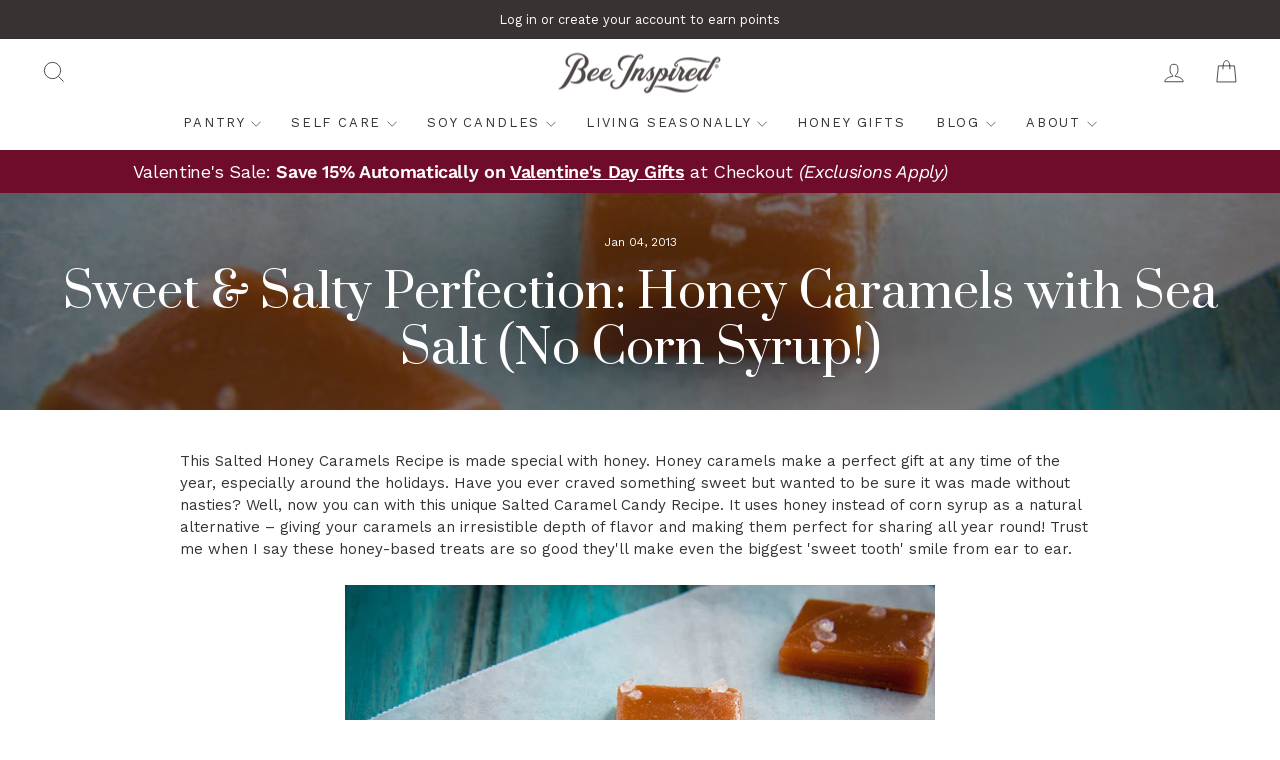

--- FILE ---
content_type: text/css
request_url: https://beeinspiredgoods.com/cdn/shop/t/48/assets/custom-sb-styles.css?v=9089218293506654421768924443
body_size: 4814
content:
:root{--bi-spacing: 1rem;--bi-colors-cream: #fffdeb;--bi-colors-teal-faded: #f2fafc;--colorLink: var(--colorCartDot) !important;--content-max-width: 1000px}@media only screen and (max-width: 768px){.desktop-only{display:none!important}}@media only screen and (min-width: 769px){:root{--bi-spacing: 2rem}.desktop-only{display:block}.mobile-only{display:none!important}}.all-caps,.allcaps{text-transform:uppercase}.h2,h2{font-size:calc(var(--typeHeaderSize)* .65)}@media only screen and (min-width: 769px){.h2,h2{font-size:calc(var(--typeHeaderSize)* .75)}}.h3,h3{font-size:calc(var(--typeHeaderSize)*.4);font-family:var(--typeBasePrimary),var(--typeBaseFallback);font-weight:700;letter-spacing:.03em;text-transform:uppercase}.h4,h4{letter-spacing:.15em}sup{font-size:calc(.3em + 6px);vertical-align:baseline;position:relative;top:calc(-1.35em + 6px);font-family:sans-serif}p sup,li sup{top:calc(-1em + 6px)}.grid--uniform{--typeHeaderSize: 34px}h1,h2,h3,h4,p,li{text-wrap:pretty}.template-article h1{text-wrap:balance}.collection-hero img{filter:brightness(.7)}.collection-hero image-element{position:absolute;top:0;bottom:0;left:0;right:0}.collection-hero{height:auto}.collection-hero .section-header--hero{margin-bottom:0}.collection-hero__content{padding:calc(var(--bi-spacing) * 1.25) 0 var(--bi-spacing);position:relative}.hero__subtitle{margin-bottom:0;text-wrap:pretty}@media only screen and (min-width: 769px){.section-header--hero .section-header__title{font-size:calc(var(--typeHeaderSize)*1.3)}}@media only screen and (max-width: 768px){.collection-massage-candles .collection-content .small--one-half{width:100%}}@media only screen and (min-width: 769px){.collection-intro h2{font-size:calc(var(--typeHeaderSize)*.7)}}.rte *:last-child{margin-bottom:0}.rte h1,.rte h2,.rte h3,.rte h4,.rte h5,.rte h6{margin-bottom:var(--bi-spacing);margin-top:var(--bi-spacing)}.rte h2:not(:first-child){margin-top:calc(var(--bi-spacing) * 1.75)}figure{margin-inline:0;margin-block:var(--bi-spacing)}.site-header{padding-top:0;padding-bottom:0}@media only screen and (min-width: 769px){.site-header{padding-bottom:10px}.site-header--stuck .site-header__logo{margin-bottom:0}}@media only screen and (max-width: 768px){.announcement-bar{font-size:calc(var(--typeBaseSize)*.7)}}.site-nav__link .icon-chevron-down{margin-left:0}.text-center .megamenu .grid{display:flex;flex-wrap:wrap;justify-content:center}.megamenu{padding-block:1.5rem}.megamenu .h5{line-height:1.4;margin-top:.4em;letter-spacing:.2em}.mobile-nav__sublist .featured-column-wrap{padding:1rem var(--drawer-gutter)}.mobile-nav__sublist .featured-column-wrap .details{padding-top:8rem}.product-block--price .product__policies{display:none}.btn,.rte .btn,.shopify-payment-button .shopify-payment-button__button--unbranded{letter-spacing:.2em;font-size:max(calc(var(--typeBaseSize) - 3px),14px)}.btn:focus-visible,.shopify-payment-button__button--unbranded:focus-visible{outline-width:3px}.has-brand-bg-color .rte a:not(.rte_image):not(.btn){color:#fff;text-decoration-color:#fff}.cream-bkg{background-color:var(--bi-colors-cream)}.shopify-section:has(.cream-bkg){background-color:var(--bi-colors-cream)}.index-section{margin:calc(var(--bi-spacing)*1.5) 0}.shopify-section:has(.custom-content.visually-hidden) .index-section{margin:0}.rte .enlarge-text{letter-spacing:-.02em;font-size:1.2em}.no-bullets li{list-style:none!important}.text-and-image-wk figcaption{text-align:center;font-size:90%;padding:.5rem 1rem;position:absolute;bottom:0;right:0;background-color:#000000b3;color:#fff}.text-and-image-wk figure{margin:0}@media only screen and (max-width: 959px){.feature-row-wrapper .feature-row__images{padding-top:0}}.text-and-image-wk img{height:100%}.text-and-image-wk[style*=background] .feature-row__text{padding-bottom:var(--bi-spacing)}.text-and-image-wk{padding-block:var(--bi-spacing);margin-block:0}@media screen and (min-width: 769px){.text-and-image-wk{margin-block:0;padding-block:0}.text-and-image-wk .page-width{max-width:none}.text-and-image-wk .feature-row{display:grid;grid-template-columns:1fr 1fr}.text-and-image-wk .feature-row--50{padding:0}.text-and-image-wk .feature-row__text{padding:var(--bi-spacing)}.text-and-image-wk .feature-row__images{aspect-ratio:1 / 1;height:100%}.text-and-image-wk.img-3x2 .feature-row__images{aspect-ratio:3 / 2;height:100%}.text-and-image-wk.img-5x4 .feature-row__images{aspect-ratio:5 / 4;height:100%}.text-and-image-wk .feature-row__images>div{height:100%}.text-and-image-wk .feature-row__images img{position:relative}.text-and-image-wk .feature-row__images figure{padding-bottom:0!important;height:100%!important}.text-and-image-wk .h1{margin-bottom:calc(var(--bi-spacing)*.5)}}@media screen and (min-width: 1000px){.text-and-image-wk:not(.normal-text-size){--bi-spacing: 3rem;line-height:1.6;font-size:122%}}.featured-column-wrap{display:flex;position:relative;height:100%;flex-direction:column;justify-content:space-between;padding:.5rem 1rem 1rem;background-color:#000;color:#fff;--typeHeaderSize: 2em;--typeBaseSize: .6em}.featured-column-wrap>*{z-index:9}.featured-column-wrap:after{content:" ";display:block;position:absolute;left:0;top:0;width:100%;height:100%;opacity:.65;background-repeat:no-repeat;background-position:top center;background-size:cover}.featured-column-wrap .btn{color:var(--colorBtnPrimary);background-color:#fff}.featured-column-wrap h2{line-height:1.2}.featured-column-wrap .preheading{font-weight:400;line-height:1.3}.bottom-margin-zero{margin-bottom:0!important}.top-margin-zero{margin-top:0!important}.top-margin-md{margin-top:calc(var(--bi-spacing) * 1.25)!important}.bottom-margin-md{margin-bottom:calc(var(--bi-spacing) * 1.25)!important}.top-margin-lg{margin-top:calc(var(--bi-spacing) * 2)!important}.bottom-margin-lg{margin-bottom:calc(var(--bi-spacing) * 2)!important}.top-margin-sm{margin-top:calc(var(--bi-spacing) * .5)!important}.bottom-margin-sm{margin-bottom:calc(var(--bi-spacing) * .5)!important}.top-padding-sm{padding-top:calc(var(--bi-spacing) * .5)!important}.bottom-padding-sm{padding-bottom:calc(var(--bi-spacing) * .5)!important}.top-padding-xs{padding-top:calc(var(--bi-spacing) * .25)!important}.bottom-padding-xs{padding-bottom:calc(var(--bi-spacing) * .25)!important}.top-padding-md{padding-top:calc(var(--bi-spacing) * 1.25)!important}.bottom-padding-md{padding-bottom:calc(var(--bi-spacing) * 1.25)!important}.top-padding-lg{padding-top:calc(var(--bi-spacing) * 2)!important}.bottom-padding-lg{padding-bottom:calc(var(--bi-spacing) * 2)!important}.bottom-padding-zero{padding-bottom:0!important}.top-padding-zero{padding-top:0!important}.nowrap{white-space:nowrap}.clamp-width{max-width:56em;margin-left:auto;margin-right:auto}.max-width-100{max-width:100%!important}.max-width-100>*{max-width:var(--content-max-width);margin-inline:auto}.custom-content figure{margin:0}.custom-content figcaption{text-align:center;margin-top:1rem;font-size:86%;line-height:1.2;font-style:italic}.custom-content.large-gutter{margin-left:-40px}.custom-content.large-gutter .custom__item{padding-left:40px}.no-gutters .custom-content{flex-wrap:nowrap;margin:0;padding:0}.no-gutters .custom__item{margin:0;padding:0}.testimonials-slider__text{background-color:#fffc}.testimonial-stars{color:var(--colorCartDot)}.product-single__meta{--typeHeaderSize: 2.4em}@media screen and (min-width: 769px){.product-single__meta .payment-buttons{max-width:28ch}.site-nav__link{letter-spacing:.14em!important}}@media screen and (min-width: 1200px){.page-content--product .grid__item[class*=product]{width:60%}.page-content--product .grid__item{width:40%}}.product-single__meta .variant-wrapper--dropdown:only-child{margin-right:0}.excluded-from-discounts.badge{font-size:64%;padding:.5em .7em;line-height:1;border:1px solid;display:inline-block;opacity:.8;color:var(--colorCartDot)}.variant-input-wrap{margin-bottom:0}.product__price{font-size:calc(var(--typeBaseSize) + 8px);line-height:1}.shopify-payment-terms{font-size:.75em;margin-top:calc(var(--bi-spacing) * .75)}.product-single__meta .collapsible-trigger-btn--borders{font-weight:700;border:none;padding-left:0;text-align:left}.product-single__meta .collapsible-trigger-btn--borders+.collapsible-content .collapsible-content__inner{border:none;padding-left:0}.product-single__meta .preheading{font-size:1.3em}.product-block:not(.product-block--tab){margin-bottom:calc(var(--bi-spacing) * .75)}.product-single__meta .product-block--price{margin-right:1em;vertical-align:-.25em;display:inline-block;margin-bottom:calc(var(--bi-spacing) * .5)}.product-single__meta div[id*=one_click_upsell]{margin-bottom:calc(var(--bi-spacing) * 1.25)}.product-single__meta .ocu-products__swiper .ocu-product-card.swiper-slide{width:120px}.product-single__meta .ocu-title-container p{line-height:1.1}.jdgm-widget .jdgm-prev-badge{font-size:80%;margin-bottom:calc(var(--bi-spacing) * .65)}.grid-product .jdgm-widget .jdgm-prev-badge{text-align:center;margin-top:.5em;margin-bottom:0}.product-single__meta .featured-testimonial{font-style:italic;padding:.5em 1em;background:var(--bi-colors-teal-faded)}.product-single__meta .testimonial-author{font-style:normal;text-transform:uppercase;font-size:84%;letter-spacing:.1em}.product-single__meta .featured-testimonial p{margin-bottom:calc(var(--bi-spacing) * .15)}[id*=klaviyo-bis-button]{margin-top:1rem}.template-product .spr-summary{display:flex;flex-direction:column;justify-content:center;align-items:center}.spr-review-reportreview{opacity:1}.template-product .spr-summary span{display:inline-block;margin-bottom:1rem;margin-bottom:var(--bi-spacing)}.wk-product-icons.product-block{margin:0;display:flex;flex-wrap:wrap;justify-content:center;align-items:center}.wk-product-icons img{width:68px;height:auto;margin-right:6px;margin-bottom:calc(var(--bi-spacing) * .5)}@media screen and (min-width: 769px){.wk-product-icons.product-block{justify-content:flex-start;margin-left:-10px}.wk-product-icons img{width:76px}}.product-block .shipping-features{margin-left:0;font-size:88%;list-style-type:none;font-style:italic}.product-block .shipping-features li{margin-bottom:0;text-indent:-.45em;padding-left:.45em}.product-block .shipping-features li:before{content:"*";display:inline-block;padding-right:.3em;vertical-align:-.2em;color:var(--colorCartDot)}.sales-points{font-size:92%;line-height:1.2;margin:0}@media only screen and (max-width: 768px){.sales-point .icon-and-text{flex-direction:column}}.product-block--sales-point.product-block{margin-bottom:calc(var(--bi-spacing) * .25)}.product-block--sales-point+.product-block--sales-point{margin-top:0}.blog-posts-for-pdp>div{padding:var(--bi-spacing) var(--bi-spacing) 0;background-color:var(--bi-colors-cream)}.feature-row .h1{font-size:calc(var(--typeHeaderSize)*.85)}.feature-row .feature-row__item[style]{max-width:100%!important}@media only screen and (min-width: 1050px){.feature-row{margin:0}}.has-bg-color .feature-row{padding-block:var(--bi-spacing)}.custom-social-icons{display:flex;flex-wrap:wrap;gap:2.5rem;justify-content:center}.custom-social-icons a,.custom-social-icons a:after{border:none!important}.custom-social-icons svg{width:36px;height:auto;fill:currentcolor}.collection__description{max-width:60em;margin-inline:auto;text-align:center}.collection-sidebar .filter-form .tag__checkbox{display:none}.collection-sidebar .tag-list{font-size:88%}.wk-block-collection .inner-wrap{display:flex;flex-direction:column;justify-content:center;padding:calc(var(--bi-spacing) * 2)}.wk-block-collection .image-wrap{max-width:75%;margin:0 auto;height:auto!important;padding:0!important}.wk-block-collection .btn{align-self:center}.grid-product__price{font-size:var(--typeBaseSize)}@media screen and (min-width: 660px){.multi-column-text{column-count:2;column-gap:2rem}}.grid-product{margin-bottom:calc(var(--bi-spacing)*1.5)}.grid-product__tag.grid-product__tag--sold-out{border:1px solid var(--colorTextBody)}[data-type_product_capitalize=true] .grid-product__title{letter-spacing:.1em;font-weight:700}@media screen and (min-width: 860px){[data-type_product_capitalize=true] .grid-product__title{font-size:calc(var(--typeBaseSize) - 1px)}}.grid-product__tag{right:10px;top:10px;background-color:var(--colorCartDot)}.preheading,.subheading{font-family:var(--typeBasePrimary);display:block;text-transform:uppercase;font-size:.75em;letter-spacing:.2em;font-weight:700}.preheading+.h1,.preheading+.h2,.subheading+.h1,.subheading+.h2{margin-top:.4em}.wk-quote{max-width:58ch;margin-left:auto;margin-right:auto}.type-advanced .promo-grid__content:not(.promo-grid__content--boxed):not(.promo-grid__content--sale):after,.type-simple .promo-grid__content:not(.promo-grid__content--boxed):not(.promo-grid__content--sale):after{content:none}.collection-item--below .collection-item__title{margin-top:calc(var(--bi-spacing) * .4);font-weight:700}.collection-item{margin-bottom:calc(var(--bi-spacing) * 1.5)}.collection-image.image-wrap{padding-bottom:0}.collection-image--landscape{padding-top:54%}.collection-item--below img{object-fit:cover}.beeinsp-collection-description{background-color:#005a70;color:#fff;padding:var(--bi-spacing) calc(var(--bi-spacing) * 2);text-align:center;margin-bottom:var(--bi-spacing)}.background-image-w-html-box .background-media-text__text{font-size:1em}@media only screen and (max-width: 768px){.background-image-w-html-box .background-media-text__text{text-align:left}.background-image-w-html-box .background-media-text__text h2,.background-image-w-html-box .background-media-text__text .preheading{text-align:center}}@media screen and (min-width: 769px){.background-image-w-html-box{display:grid}.background-image-w-html-box>*{grid-column:1;grid-row:1}.background-image-w-html-box .image-wrap{width:100%}.background-image-w-html-box .background-media-text__aligner{position:relative;z-index:1;align-self:center;width:45%;margin:40px}.background-image-w-html-box .background-media-text--right{justify-self:end}.background-image-w-html-box .background-media-text__text{width:100%}}@media screen and (min-width: 1000px){.background-image-w-html-box .background-media-text__aligner{width:36%}}.background-image-w-html-box .background-media-text__text{background:#fffc;-webkit-backdrop-filter:blur(4px);backdrop-filter:blur(4px)}@media only screen and (max-width: 768px){.slideshow-wrapper .h1{font-size:calc(var(--typeHeaderSize) * .85)!important}}.rich-text-wk-custom{padding:1.5rem 17px}@media only screen and (min-width: 769px){.rich-text-wk-custom{padding:1.5rem 40px}}.rich-text-wk-custom.has-bkg-img{padding:.75rem 2rem;max-width:100%}@media only screen and (max-width: 768px){.rich-text-wk-custom h2{font-size:calc(var(--typeHeaderSize) * .66)}}.bee-icon-section,.bee-icon-block{display:flex;align-items:center;justify-content:center;padding:var(--bi-spacing) calc(var(--bi-spacing) * 2)}.bee-icon-block.icon-rule{position:relative}.bee-icon-block.icon-rule .bee-inspired-bee{position:relative;z-index:1;background:var(--colorBody);padding:0 1rem;width:calc(60px + 2rem)}.bee-icon-block.icon-rule:after{content:"";display:block;width:100%;height:1px;background-color:var(--bee-icon-color);position:absolute}.icon-list-wk .icon-list-wrap{align-items:center}.icon-list-wk .icon-list{justify-content:flex-start}.icon-list-wk .icon-list__item{width:100%}.icon-list-wk .icon-list__item img{margin-right:.5rem}.icon-list-wk .icon-list__item-text{display:flex;align-items:center}.table-stakes-icons .icon-list-wrap{padding:var(--bi-spacing);background-color:var(--bi-colors-teal-faded)}.table-stakes-icons .icon-list{list-style:none;margin:0 auto;display:flex;flex-wrap:wrap;justify-content:center}.table-stakes-icons .icon-list__item{padding:0;margin-top:.4em;margin-bottom:.75em;display:flex}.table-stakes-icons .icon-list__item:last-child{margin-right:0}.table-stakes-icons .icon-list__item img{width:85px;height:auto;align-self:flex-start}.table-stakes-icons .icon-list__item-text{flex:1}@media only screen and (min-width: 769px){.table-stakes-icons .icon-list__item{margin-right:var(--bi-spacing)}.table-stakes-icons .icon-list__item img{width:96px}}.site-footer .grid+.footer__small-text{margin-top:var(--bi-spacing)}@media only screen and (min-width: 1200px){.site-footer .grid__item:first-child{width:28%}.site-footer .grid__item:nth-child(2){width:18%}.site-footer .grid__item:nth-child(3){width:36%}.site-footer .grid__item:nth-child(3) .site-footer__linklist{column-count:2}.site-footer .grid__item:nth-child(4){width:18%}}.footer__title{font-family:var(--typeBasePrimary)}.page-content{padding-top:calc(var(--bi-spacing) * 1.25)}@media only screen and (min-width: 769px){.page-content--product{padding-bottom:var(--bi-spacing)}}.article__grid-image{margin-bottom:14px}.article__grid-meta{margin-bottom:calc(var(--bi-spacing) * 1.5)}div[style*=center] img{display:inline-block}.paywhirl-plan-selector legend,.paywhirl-plan-selector-header.paywhirl-label{display:none!important}.paywhirl-plan-selector .paywhirl-plan-selector-group-container{padding:0!important;border:none!important}.label,label:not(.variant__button-label):not(.text-label){letter-spacing:.2em}.custom-account-buttons a{text-transform:none;letter-spacing:0;display:inline-block;padding:.5em 1em;background:var(--colorBtnPrimary);color:var(--colorBtnPrimaryText);border-radius:var(--buttonRadius)}.rk_social a[class*=_pin]{background-image:url("data:image/svg+xml;charset=UTF-8,%3csvg xmlns='http://www.w3.org/2000/svg' viewBox='0 0 30 30'%3e%3cpath d='m15,.1c4.1,0,7.8,1.7,10.5,4.4s4.4,6.4,4.4,10.5-1.7,7.8-4.4,10.5-6.4,4.4-10.5,4.4-7.8-1.7-10.5-4.4C1.8,22.8.1,19.1.1,15S1.8,7.2,4.5,4.5,10.9.1,15,.1Zm-3.6,23.3c.9-.8,1.6-2,1.9-3.2.1-.5.6-2.4.6-2.4.3.6,1.3,1.2,2.3,1.2,3.1,0,5.3-2.8,5.3-6.4s-2.8-5.9-6.3-5.9-6.8,3-6.8,6.2.8,3.4,2.1,4c.2,0,.3,0,.3-.1,0-.1.2-.8.3-1.2,0-.1,0-.2,0-.3-.4-.5-.8-1.5-.8-2.3,0-2.3,1.7-4.5,4.6-4.5s4.3,1.7,4.3,4.2-1.4,4.7-3.2,4.7-1.8-.8-1.5-1.9c.3-1.2.9-2.5.9-3.4s-.4-1.4-1.3-1.4-1.9,1.1-1.9,2.5.3,1.5.3,1.5c0,0-1,4.3-1.2,5.1-.2.9-.1,2.1,0,2.9v.8c0,0,.1,0,.1,0h0ZM24.5,5.5c-2.4-2.4-5.8-3.9-9.5-3.9s-7.1,1.5-9.5,3.9S1.5,11.3,1.5,15s1.5,7.1,3.9,9.5,5.8,3.9,9.5,3.9,7.1-1.5,9.5-3.9,3.9-5.8,3.9-9.5-1.5-7.1-3.9-9.5Z' fill='%23646565'/%3e%3c/svg%3e")!important;background-size:contain;background-color:transparent!important;background-repeat:no-repeat;background-position:center;box-shadow:none;width:30px;height:30px;text-indent:-999em}#rk_parent .rk_has_link{display:inline-block}.drawer__footer{padding-bottom:4em}.nav-menu-sb-custom{padding-block:calc(var(--bi-spacing) * 1.5)}.nav-menu-sb-custom .section-header{margin-bottom:var(--bi-spacing)}.nav-menu-sb-custom .menu{list-style:none;margin:0;display:flex;flex-wrap:wrap;justify-content:center}.nav-menu-sb-custom .menu li a{display:inline-block;padding:.25em .75em}@media only screen and (min-width: 769px){.nav-menu-sb-custom .menu li:not(:last-child):after{display:inline-block;padding-right:.2em;content:"|";opacity:.5}}.text-column__grid{gap:1.5rem}.page-blog-index .promo-grid .flex-grid{margin:0;gap:1rem}.page-blog-index .promo-grid .flex-grid__item{padding:0;min-height:unset!important}.page-blog-index .promo-grid .promo-grid__container{display:block}.page-blog-index .promo-grid .flex-grid__item--33{flex:0 0 14ch}.page-blog-index .promo-grid .promo-grid__bg{position:relative;height:auto}.page-blog-index .promo-grid .promo-grid__bg-image{aspect-ratio:16 / 9;object-fit:cover}.page-blog-index .promo-grid .promo-grid__text{font-size:inherit!important}.page-blog-index .promo-grid .promo-grid__text h2{font-size:1em!important;font-family:var(--typeBasePrimary);font-weight:700;text-transform:uppercase;color:var(--colorTextBody)}.page-blog-index .promo-grid .promo-grid__content{padding:.7rem 0 0;min-width:14ch}@media only screen and (min-width: 1200px){.template-blog .grid--uniform .medium-up--one-third:nth-of-type(3n+1){clear:none}.template-blog .grid--uniform .medium-up--one-third:nth-of-type(4n+1){clear:both}.template-blog .medium-up--one-third{width:25%}}.collapsible-trigger span:last-child{font-size:120%;font-weight:700}[id*=FAQ].collapsible-content{padding-top:1rem;padding-left:2.5rem}.template-cart label[for=CartNote]{font-size:1.1em;letter-spacing:.1em;font-weight:700}body.page-wholesale .page-content{padding-bottom:0}.ways-to-earn-wrap .card-list-item{align-items:center;cursor:pointer;display:flex;justify-content:space-between;margin-bottom:16px;position:relative;text-align:left;line-height:1.2}.ways-to-earn-wrap .card-list-item .card-list-item-content{align-items:center;display:flex}.ways-to-earn-wrap .card-list-item .card-list-item-content .list-item-image{flex-shrink:0;height:40px;margin-right:12px;padding:4px;width:40px}.article-news .main-content{background-color:var(--bi-colors-cream)}.article-news .index-section--hero>div,.article-news .page-content,.news-signature{max-width:75ch;margin-inline:auto;background-color:var(--colorBody)}.article-news .page-content{padding-bottom:var(--bi-spacing)}.article-news .article hr,.article-news .page-content>div{display:none}.article-news .article__body{margin-bottom:0}.article-news .news-signature{display:block;padding-bottom:var(--bi-spacing);margin-bottom:var(--bi-spacing)}.article-news .news-signature .custom__item-inner--image{max-width:30ch;margin-inline:auto}.article-news .news-signature .image-wrap{transform:translate(1rem)}.article-news .news-signature .custom__item-inner{text-align:center}.article-news .index-section:has(.news-signature){margin-block:0}.article-news div[id*=featured_collection].index-section{background-color:var(--colorBody);margin-block:0;padding-block:calc(var(--bi-spacing) * 1.5)}.page-press .logo-bar__item img{border:1px solid #e7e7e7}body.tag-_label_preorder .paywhirl-plan-selector{display:none!important}.shopify-policy__body{margin-top:var(--bi-spacing)}.ugc-thumbs .image-wrap:after{content:"";position:absolute;z-index:10;top:1rem;right:1rem;background-image:url("data:image/svg+xml,%3Csvg xmlns='http://www.w3.org/2000/svg' viewBox='0 0 160 160'%3E%3Ccircle cx='80' cy='80' r='77.31' opacity='.8'/%3E%3Cpolygon points='121.52 80 57.62 41.26 57.62 118.74 121.52 80' fill='%23fff'/%3E%3C/svg%3E");background-size:cover;width:13%;aspect-ratio:1 / 1;opacity:.8}.details-summary-wrap .custom__item{margin-bottom:0}.details-summary-wrap .rte{text-align:center}.details-summary-wrap .rte>p{margin-bottom:1rem}.details-summary-wrap summary{margin-bottom:1rem;display:inline-block;padding:.3em .8em;border:1px solid var(--colorBorder)}.details-summary-wrap summary::-webkit-details-marker{display:none}.details-summary-wrap details summary:after{content:" More"}.details-summary-wrap details[open] summary:after{content:" Less"}.boost-sd__product-label--custom-label-by-tag{background-color:var(--colorLink)}.jdgm-preview-badge .jdgm-star{color:var(--colorCartDot)}@property --h-scroll-left-fade{syntax: "<length>"; inherits: false; initial-value: 0;}@property --h-scroll-right-fade{syntax: "<length>"; inherits: false; initial-value: 0;}@keyframes h-scrollfade{0%{--h-scroll-left-fade: 0}10%,to{--h-scroll-left-fade: 2rem}0%,90%{--h-scroll-right-fade: 2rem}to{--h-scroll-right-fade: 0}}.product-carousel-container{position:relative;width:100%;display:block}.product-carousel-wrapper{position:relative;overflow:hidden}.product-carousel-track{display:flex;gap:20px;overflow-x:auto;scroll-behavior:smooth;scrollbar-width:none;-ms-overflow-style:none;scroll-snap-type:x mandatory;animation:h-scrollfade;animation-timeline:--h-scrollfade;scroll-timeline:--h-scrollfade x;mask:linear-gradient(to right,#0000,var(--colorBody) var(--h-scroll-left-fade) calc(100% - var(--h-scroll-right-fade)),#0000)}.product-carousel-track::-webkit-scrollbar{display:none}.product-carousel-item{flex:0 0 auto;width:280px;display:flex;flex-direction:column;scroll-snap-align:center}.product-carousel-item .grid-product{width:auto;padding-left:0;margin-bottom:0}.product-carousel-item.view-all{align-items:center;justify-content:center}.product-carousel-nav-button{position:absolute;top:50%;transform:translateY(-50%);background-color:#ffffffe6;border:1px solid #ddd;width:40px;height:40px;border-radius:50%;cursor:pointer;display:flex;align-items:center;justify-content:center;z-index:2}.product-carousel-nav-button:disabled{opacity:.3;cursor:not-allowed}.product-carousel-nav-button--prev{left:10px}.product-carousel-nav-button--next{right:10px}.product-carousel-nav-icon{width:20px;height:20px;stroke:currentColor;fill:none}@media screen and (max-width: 749px){.product-carousel-item{width:200px}}
/*# sourceMappingURL=/cdn/shop/t/48/assets/custom-sb-styles.css.map?v=9089218293506654421768924443 */


--- FILE ---
content_type: text/css
request_url: https://font.typeform.com/dist/google/prata/index.css
body_size: 287
content:
/* prata-cyrillic-ext-400-normal */
@font-face {
  font-family: 'Prata';
  font-style: normal;
  font-display: swap;
  font-weight: 400;
  src: url(./files/prata-cyrillic-ext-400-normal.woff2) format('woff2'), url(./files/prata-cyrillic-ext-400-normal.woff) format('woff');
  unicode-range: U+0460-052F,U+1C80-1C8A,U+20B4,U+2DE0-2DFF,U+A640-A69F,U+FE2E-FE2F;
}

/* prata-cyrillic-400-normal */
@font-face {
  font-family: 'Prata';
  font-style: normal;
  font-display: swap;
  font-weight: 400;
  src: url(./files/prata-cyrillic-400-normal.woff2) format('woff2'), url(./files/prata-cyrillic-400-normal.woff) format('woff');
  unicode-range: U+0301,U+0400-045F,U+0490-0491,U+04B0-04B1,U+2116;
}

/* prata-vietnamese-400-normal */
@font-face {
  font-family: 'Prata';
  font-style: normal;
  font-display: swap;
  font-weight: 400;
  src: url(./files/prata-vietnamese-400-normal.woff2) format('woff2'), url(./files/prata-vietnamese-400-normal.woff) format('woff');
  unicode-range: U+0102-0103,U+0110-0111,U+0128-0129,U+0168-0169,U+01A0-01A1,U+01AF-01B0,U+0300-0301,U+0303-0304,U+0308-0309,U+0323,U+0329,U+1EA0-1EF9,U+20AB;
}

/* prata-latin-400-normal */
@font-face {
  font-family: 'Prata';
  font-style: normal;
  font-display: swap;
  font-weight: 400;
  src: url(./files/prata-latin-400-normal.woff2) format('woff2'), url(./files/prata-latin-400-normal.woff) format('woff');
  unicode-range: U+0000-00FF,U+0131,U+0152-0153,U+02BB-02BC,U+02C6,U+02DA,U+02DC,U+0304,U+0308,U+0329,U+2000-206F,U+20AC,U+2122,U+2191,U+2193,U+2212,U+2215,U+FEFF,U+FFFD;
}

--- FILE ---
content_type: text/javascript
request_url: https://beeinspiredgoods.com/cdn/shop/t/48/assets/custom-sb-scripts.js?v=134688690706453664291768327407
body_size: 369
content:
document.addEventListener("page:loaded",function(){const urlParams=new URLSearchParams(window.location.search),mediaId=urlParams.get("media_id"),mediaIndex=parseInt(urlParams.get("media"),10),openModal=urlParams.get("modal")!=="false",isValidIndex=!isNaN(mediaIndex)&&mediaIndex>=0;if(mediaId||isValidIndex){let selectSlide2=function(){const selectors=[".product-slideshow",".flickity-enabled",".flickity-slider",".product-main-slide"];let sliderElement=null,flkty=null;for(const selector of selectors){if(selector===".product-main-slide"){const slide=document.querySelector(selector);sliderElement=slide?slide.parentElement:null}else sliderElement=document.querySelector(selector);if(sliderElement&&window.Flickity&&(flkty=Flickity.data(sliderElement),flkty))break}if(flkty){let targetIndex;if(mediaId){const slide=[...document.querySelectorAll(".product-main-slide")].find(slide2=>slide2.getAttribute("data-media-id")===mediaId);targetIndex=slide?parseInt(slide.getAttribute("data-index"),10):null}else targetIndex=mediaIndex;if(targetIndex>=0&&targetIndex<=flkty.cells.length-1?flkty.select(targetIndex,!1,!0):flkty.select(flkty.cells.length-1,!1,!0),openModal){const targetSlide=document.querySelector(`.product-main-slide[data-index="${targetIndex}"]`);if(targetSlide){const videoTrigger=targetSlide.querySelector(".product-video-trigger");videoTrigger&&setTimeout(()=>videoTrigger.click(),100)}}return!0}return!1};var selectSlide=selectSlide2;if(!selectSlide2()){let attempts=0;const maxAttempts=5,retryInterval=setInterval(()=>{attempts++,(selectSlide2()||attempts>=maxAttempts)&&clearInterval(retryInterval)},500)}}});class ProductCarousel extends HTMLElement{constructor(){super()}connectedCallback(){if(this.track=this.querySelector(".product-carousel-track"),this.prevButton=this.querySelector(".product-carousel-nav-button--prev"),this.nextButton=this.querySelector(".product-carousel-nav-button--next"),!this.track){console.warn("ProductCarousel: track not found in",this);return}this.setupNavigation(),this.updateButtonStates(),this.setupAddToCart()}setupNavigation(){this.prevButton&&this.prevButton.addEventListener("click",()=>this.scroll(-1)),this.nextButton&&this.nextButton.addEventListener("click",()=>this.scroll(1)),this.track.addEventListener("scroll",()=>this.updateButtonStates()),window.addEventListener("resize",()=>this.updateButtonStates())}scroll(direction){if(!this.track)return;const firstItem=this.querySelector(".product-carousel-item"),scrollAmount=firstItem?firstItem.offsetWidth+20:this.track.offsetWidth*.8;this.track.scrollBy({left:direction*scrollAmount,behavior:"smooth"})}updateButtonStates(){if(!this.track||!this.prevButton||!this.nextButton)return;const atStart=this.track.scrollLeft<=1,atEnd=this.track.scrollLeft+this.track.offsetWidth>=this.track.scrollWidth-1;this.prevButton.disabled=atStart,this.nextButton.disabled=atEnd}setupAddToCart(){this.querySelectorAll(".product-carousel-add-to-cart").forEach(btn=>{btn.addEventListener("click",e=>{})})}}customElements.define("product-carousel",ProductCarousel);
//# sourceMappingURL=/cdn/shop/t/48/assets/custom-sb-scripts.js.map?v=134688690706453664291768327407


--- FILE ---
content_type: application/x-javascript
request_url: https://renderer-assets.typeform.com/vendors~form.a003f825a25f5ff2ce2b.renderer.js
body_size: 56055
content:
/*! Build: 2026-01-22T09:26:24.455Z | Commit: fa6acef881cc147fd74c6a0dcd9aa7269ca66b0d | Branch: main | App: renderer | Environment: production */
(()=>{(self.webpackChunk_typeform_renderer=self.webpackChunk_typeform_renderer||[]).push([[9812],{465:(i,s,e)=>{var t=e(24572),r=e(55356);function a(n,o){var u=r(n),v=r(o),m=u.getFullYear()-v.getFullYear(),E=t(u)-t(v);return m*4+E}i.exports=a},2352:(i,s,e)=>{"use strict";var t=e(46903),r=e(62646),a=e(74668),n=e(61500),o=t.request,u=t.cancel;function v(m){if(!(this instanceof v))return new v(m);m||(m={}),typeof m=="number"&&(m={frameRate:m}),m.useNative!=null||(m.useNative=!0),this.options=m,this.frameRate=m.frameRate||v.FRAME_RATE,this._frameLength=1e3/this.frameRate,this._isCustomFrameRate=this.frameRate!==v.FRAME_RATE,this._timeoutId=null,this._callbacks={},this._lastTickTime=0,this._tickCounter=0}i.exports=v,v.FRAME_RATE=60,v.shim=function(m){var E=new v(m);return n.requestAnimationFrame=function(O){return E.request(O)},n.cancelAnimationFrame=function(O){return E.cancel(O)},E},v.prototype.request=function(m){var E=this;if(++this._tickCounter,t.supported&&this.options.useNative&&!this._isCustomFrameRate)return o(m);if(!m)throw new TypeError("Not enough arguments");if(this._timeoutId==null){var O=this._frameLength+this._lastTickTime-r();O<0&&(O=0),this._timeoutId=setTimeout(function(){E._lastTickTime=r(),E._timeoutId=null,++E._tickCounter;var p=E._callbacks;E._callbacks={};for(var I in p)p[I]&&(t.supported&&E.options.useNative?o(p[I]):p[I](a.now()))},O)}return this._callbacks[this._tickCounter]=m,this._tickCounter},v.prototype.cancel=function(m){t.supported&&this.options.useNative&&u(m),delete this._callbacks[m]}},2472:(i,s,e)=>{var t=e(55356);function r(a){var n=t(a);return n.setHours(0,0,0,0),n}i.exports=r},3329:(i,s,e)=>{var t=e(55356);function r(a){var n=t(a),o=n.getMinutes();return o}i.exports=r},3474:(i,s,e)=>{var t=e(55356),r=e(37939),a=e(8842);function n(o,u){var v=t(o),m=t(u),E=a(v,m),O=Math.abs(r(v,m));v.setDate(v.getDate()-E*O);var p=a(v,m)===-E;return E*(O-p)}i.exports=n},5128:(i,s,e)=>{"use strict";var t=e(89249);Object.defineProperty(s,"__esModule",{value:!0}),s.isTaxonomyFeature=void 0;var r=t(e(99787)),a=s.isTaxonomyFeature=function(o){return!!o&&(0,r.default)(o)==="object"&&"id"in o&&"name"in o&&typeof o.name=="string"&&typeof o.id=="number"}},5674:(i,s,e)=>{"use strict";var t=e(89249);Object.defineProperty(s,"__esModule",{value:!0}),s.default=void 0;var r=t(e(53232)),a=e(9133),n=e(52457),o="tracking_session_id";function u(){return r.default.get(o)}function v(){var p=arguments.length>0&&arguments[0]!==void 0?arguments[0]:(0,n.inferTopLevelDomain)(),I=r.default.get(o)||(0,a.v4)(),S=new Date(new Date().getTime()+30*60*1e3);return r.default.set(o,I,{expires:S,domain:(0,n.validateCookieDomain)(p)}),I}function m(){var p=arguments.length>0&&arguments[0]!==void 0?arguments[0]:(0,n.inferTopLevelDomain)();r.default.remove(o,{domain:p})}var E={read:u,createOrUpdate:v,remove:m},O=s.default=E},6126:(i,s,e)=>{var t=e(92371),r=6e4;function a(n,o){var u=t(n,o)/r;return u>0?Math.floor(u):Math.ceil(u)}i.exports=a},8046:(i,s,e)=>{var t=e(44869),r=e(67337),a=e(56277),n=e(49553);function o(u){var v=typeof Map=="function"?new Map:void 0;return i.exports=o=function(E){if(E===null||!a(E))return E;if(typeof E!="function")throw new TypeError("Super expression must either be null or a function");if(v!==void 0){if(v.has(E))return v.get(E);v.set(E,O)}function O(){return n(E,arguments,t(this).constructor)}return O.prototype=Object.create(E.prototype,{constructor:{value:O,enumerable:!1,writable:!0,configurable:!0}}),r(O,E)},i.exports.__esModule=!0,i.exports.default=i.exports,o(u)}i.exports=o,i.exports.__esModule=!0,i.exports.default=i.exports},8346:(i,s,e)=>{var t=e(55356);function r(a,n){var o=n&&Number(n.weekStartsOn)||0,u=t(a),v=u.getDay(),m=(v<o?7:0)+v-o;return u.setDate(u.getDate()-m),u.setHours(0,0,0,0),u}i.exports=r},8560:(i,s,e)=>{var t=e(31299),r=36e5;function a(n,o){var u=Number(o);return t(n,u*r)}i.exports=a},8842:(i,s,e)=>{var t=e(55356);function r(a,n){var o=t(a),u=o.getTime(),v=t(n),m=v.getTime();return u<m?-1:u>m?1:0}i.exports=r},8937:(i,s,e)=>{var t=e(84971);function r(a){return t(a,{weekStartsOn:1})}i.exports=r},8957:(i,s,e)=>{"use strict";e.d(s,{t:()=>Re});var t=e(38171),r=(c,g)=>g.filter(t.J_).map(l=>({field:{id:c.id,type:c.type},type:"url",url:l})),a=(c,g)=>{var l=[{field:{id:c.id,type:c.type},type:"email",email:g[0]}];return l.filter(t.Xd)},n=e(7618),o=(c,g)=>g.reduce((l,T)=>(T.number&&T.number!==""&&l.push({field:{id:c.id,type:c.type},type:"phone_number",phone_number:(0,n.L)(T.number,T.countryCode).format("E.164")}),l),[]),u=(c,g)=>{var l=g.map(()=>({field:{id:c.id,type:c.type},type:"text",text:g[0]}));return l.filter(t.Xd)},v=(c,g)=>{var[l={}]=g;return Object.keys(l).reduce((T,M)=>{var P,F=c.properties.fields.find(Oe=>Oe.ref===M);return F?T.concat((P=m(F,l[M]))!==null&&P!==void 0?P:[]):T},[])};function m(c,g){switch(c.type){case"phone_number":return o(c,g);case"email":return a(c,g);case"short_text":return u(c,g)}}var E=(c,g)=>g.filter(t.J_).map(l=>({field:{id:c.id,type:c.type},type:"url",url:l})),O=e(39648),p=e(14342),I=c=>{var{year:g,month:l,day:T}=(0,p.Gr)(c),{paddedYear:M,paddedMonth:P,paddedDay:F}=(0,p.OA)(g,l,T);return new Date("".concat(M,"-").concat(P,"-").concat(F)).toISOString()},S=(c,g)=>{var l=[];return g.forEach(T=>{T!=null&&T.trim()&&l.push({field:{id:c.id,type:c.type},type:"date",date:I(T)})}),l},k=e(19702),H=(c,g)=>{var l=[];return g.forEach(T=>{var M=(0,k.i1)(T);M!==""&&l.push({field:{id:c.id,type:c.type},type:"number",number:Number(M)})}),l.filter(t.Xd)},V=(c,g)=>{var l=[];return g.forEach(T=>{l.push({field:{id:c.id,type:c.type},type:"number",number:T})}),l.filter(t.Xd)},q=(c,g)=>{var l=[];return g.forEach(T=>{l.push({field:{id:c.id,type:c.type},type:"transcript",transcript:T})}),l.filter(t.Xd)},Y=(c,g)=>{var[l={}]=g;return Object.keys(l).reduce((T,M)=>{var P,F=c.properties.fields.find(Oe=>Oe.ref===M);return F?T.concat((P=u(F,l[M]))!==null&&P!==void 0?P:[]):T},[])},$=(c,g)=>{var l=[];return g.forEach(T=>{l.push({field:{id:c.id,type:c.type},type:"transcript",transcript:T})}),l.filter(t.Xd)},ee=e(32689),Z=(c,g)=>{var l=[{field:{id:c.id,type:c.type},type:"choices",choices:(0,t.L7)(c,g)}];return l.filter(t.Xd)},G=(c,g)=>[{field:{id:c.id,type:c.type},type:"boolean",boolean:g[0]}],L=(c,g)=>{var l=g.map(()=>({field:{id:c.id,type:c.type},type:"text",text:g[0]}));return l.filter(t.Xd)},K=e(60477),de=(c,g)=>g.filter(l=>(0,t.h$)(l,K.t,K.PQ)).map(l=>({field:{id:c.id,type:c.type},type:"number",number:l})),ye=(c,g)=>{var l=[{field:{id:c.id,type:c.type},type:"choices",choices:(0,t.L7)(c,g)}];return l.filter(t.Xd)},pe=(c,g)=>{var l=[];return g.forEach(T=>{l.push({field:{id:c.id,type:c.type},type:"number",number:T})}),l.filter(t.Xd)},re=(c,g)=>{var l=[{field:{id:c.id,type:c.type},type:"choices",choices:(0,t.L7)(c,g)}];return l.filter(t.Xd)},ne=(c,g)=>{var l=[];return g.forEach(T=>{l.push({field:{id:c.id,type:c.type},type:"url",url:T})}),l.filter(t.Xd)},fe=(c,g)=>[{field:{id:c.id,type:c.type},type:"boolean",boolean:g[0]}],te=(c,g,l)=>{var[T={}]=g;return Object.keys(T).reduce((M,P)=>{var F,Oe=c.properties.fields.find(Ee=>Ee.ref===P);return Oe?M.concat((F=J(Oe,T[P],l))!==null&&F!==void 0?F:[]):M},[])};function J(c,g,l){switch(c.type){case"checkbox":return Z(c,g);case"date":return S(c,g);case"dropdown":return(0,ee.E)(c,g,l);case"email":return a(c,g);case"legal":return G(c,g);case"long_text":return L(c,g);case"multiple_choice":return ye(c,g);case"nps":return de(c,g);case"number":return H(c,g);case"opinion_scale":return pe(c,g);case"phone_number":return o(c,g);case"ranking":return re(c,g);case"rating":return V(c,g);case"statement":return null;case"short_text":return u(c,g);case"website":return ne(c,g);case"yes_no":return fe(c,g);default:throw new Error("Block with type ".concat(c.type," is not supported in inline_group"))}}var Q=e(163),X=(c,g)=>{var l=[];return g.forEach(T=>{var M;l.push({field:{id:c.id,type:c.type,allowed_answer_types:(M=c.properties.allowed_answer_types)!==null&&M!==void 0?M:Q.Q1},type:"multi_format",multi_format:{video_id:T.video_id,audio_id:T.audio_id,text:T.text}})}),l.filter(t.Xd)},se=(c,g)=>g.map(l=>({field:{id:c.id,type:c.type},type:"payment",payment:{provider:"paypal",merchant_id:l.merchantId,request_id:l.requestId,order_id:l.orderId}})).filter(t.Xd),Te=(c,g)=>{var l=[{field:{id:c.id,type:c.type},type:"choices",choices:(0,t.L7)(c,g)}];return l.filter(t.Xd)},De=(c,g)=>{var[l={}]=g;return Object.keys(l).reduce((T,M)=>{var P=c.properties.fields.find(F=>F.ref===M);return P?T.concat(ye(P,l[M])):T},[])},we=e(46226),ve=e(8428);function Re(c,g,l){switch(c.type){case"matrix":return De(c,g);case"picture_choice":return Te(c,g);case"ranking":return re(c,g);case"calendly":return r(c,g);case"nps":return de(c,g);case"docusign":return E(c,g);case"contact_info":return v(c,g);case"signature":return(0,ve.wX)(we.Ke.signature,l==null?void 0:l.featureFlags)?(0,O.n)(c,g):null;case"date":return(0,ve.wX)(we.E2.date,l==null?void 0:l.featureFlags)?S(c,g):null;case"number":return H(c,g);case"rating":return V(c,g);case"paypal":return se(c,g);case"faq":return q(c,g);case"dropdown":return(0,ee.E)(c,g,l==null?void 0:l.getOriginalLanguageChoiceLabel);case"checkbox":return Z(c,g);case"opinion_scale":return pe(c,g);case"website":return ne(c,g);case"yes_no":return fe(c,g);case"legal":return G(c,g);case"multiple_choice":return ye(c,g);case"multi_format":return X(c,g);case"deep_dive":return $(c,g);case"inline_group":return te(c,g,l==null?void 0:l.getOriginalLanguageChoiceLabel);case"address":return Y(c,g);case"short_text":return u(c,g);case"long_text":return L(c,g);case"email":return a(c,g);case"phone_number":return o(c,g);default:return null}}},9133:(i,s,e)=>{"use strict";e.r(s),e.d(s,{NIL:()=>we,parse:()=>p,stringify:()=>r.A,v1:()=>m,v3:()=>fe,v4:()=>te.A,v5:()=>De,validate:()=>E.A,version:()=>Re});var t=e(38352),r=e(86444),a,n,o=0,u=0;function v(c,g,l){var T=g&&l||0,M=g||new Array(16);c=c||{};var P=c.node||a,F=c.clockseq!==void 0?c.clockseq:n;if(P==null||F==null){var Oe=c.random||(c.rng||t.A)();P==null&&(P=a=[Oe[0]|1,Oe[1],Oe[2],Oe[3],Oe[4],Oe[5]]),F==null&&(F=n=(Oe[6]<<8|Oe[7])&16383)}var Ee=c.msecs!==void 0?c.msecs:Date.now(),Ae=c.nsecs!==void 0?c.nsecs:u+1,Ne=Ee-o+(Ae-u)/1e4;if(Ne<0&&c.clockseq===void 0&&(F=F+1&16383),(Ne<0||Ee>o)&&c.nsecs===void 0&&(Ae=0),Ae>=1e4)throw new Error("uuid.v1(): Can't create more than 10M uuids/sec");o=Ee,u=Ae,n=F,Ee+=122192928e5;var Le=((Ee&268435455)*1e4+Ae)%4294967296;M[T++]=Le>>>24&255,M[T++]=Le>>>16&255,M[T++]=Le>>>8&255,M[T++]=Le&255;var Fe=Ee/4294967296*1e4&268435455;M[T++]=Fe>>>8&255,M[T++]=Fe&255,M[T++]=Fe>>>24&15|16,M[T++]=Fe>>>16&255,M[T++]=F>>>8|128,M[T++]=F&255;for(var b=0;b<6;++b)M[T+b]=P[b];return g||(0,r.A)(M)}const m=v;var E=e(31569);function O(c){if(!(0,E.A)(c))throw TypeError("Invalid UUID");var g,l=new Uint8Array(16);return l[0]=(g=parseInt(c.slice(0,8),16))>>>24,l[1]=g>>>16&255,l[2]=g>>>8&255,l[3]=g&255,l[4]=(g=parseInt(c.slice(9,13),16))>>>8,l[5]=g&255,l[6]=(g=parseInt(c.slice(14,18),16))>>>8,l[7]=g&255,l[8]=(g=parseInt(c.slice(19,23),16))>>>8,l[9]=g&255,l[10]=(g=parseInt(c.slice(24,36),16))/1099511627776&255,l[11]=g/4294967296&255,l[12]=g>>>24&255,l[13]=g>>>16&255,l[14]=g>>>8&255,l[15]=g&255,l}const p=O;function I(c){c=unescape(encodeURIComponent(c));for(var g=[],l=0;l<c.length;++l)g.push(c.charCodeAt(l));return g}var S="6ba7b810-9dad-11d1-80b4-00c04fd430c8",k="6ba7b811-9dad-11d1-80b4-00c04fd430c8";function H(c,g,l){function T(M,P,F,Oe){if(typeof M=="string"&&(M=I(M)),typeof P=="string"&&(P=p(P)),P.length!==16)throw TypeError("Namespace must be array-like (16 iterable integer values, 0-255)");var Ee=new Uint8Array(16+M.length);if(Ee.set(P),Ee.set(M,P.length),Ee=l(Ee),Ee[6]=Ee[6]&15|g,Ee[8]=Ee[8]&63|128,F){Oe=Oe||0;for(var Ae=0;Ae<16;++Ae)F[Oe+Ae]=Ee[Ae];return F}return(0,r.A)(Ee)}try{T.name=c}catch(M){}return T.DNS=S,T.URL=k,T}function V(c){if(typeof c=="string"){var g=unescape(encodeURIComponent(c));c=new Uint8Array(g.length);for(var l=0;l<g.length;++l)c[l]=g.charCodeAt(l)}return q($(ee(c),c.length*8))}function q(c){for(var g=[],l=c.length*32,T="0123456789abcdef",M=0;M<l;M+=8){var P=c[M>>5]>>>M%32&255,F=parseInt(T.charAt(P>>>4&15)+T.charAt(P&15),16);g.push(F)}return g}function Y(c){return(c+64>>>9<<4)+14+1}function $(c,g){c[g>>5]|=128<<g%32,c[Y(g)-1]=g;for(var l=1732584193,T=-271733879,M=-1732584194,P=271733878,F=0;F<c.length;F+=16){var Oe=l,Ee=T,Ae=M,Ne=P;l=K(l,T,M,P,c[F],7,-680876936),P=K(P,l,T,M,c[F+1],12,-389564586),M=K(M,P,l,T,c[F+2],17,606105819),T=K(T,M,P,l,c[F+3],22,-1044525330),l=K(l,T,M,P,c[F+4],7,-176418897),P=K(P,l,T,M,c[F+5],12,1200080426),M=K(M,P,l,T,c[F+6],17,-1473231341),T=K(T,M,P,l,c[F+7],22,-45705983),l=K(l,T,M,P,c[F+8],7,1770035416),P=K(P,l,T,M,c[F+9],12,-1958414417),M=K(M,P,l,T,c[F+10],17,-42063),T=K(T,M,P,l,c[F+11],22,-1990404162),l=K(l,T,M,P,c[F+12],7,1804603682),P=K(P,l,T,M,c[F+13],12,-40341101),M=K(M,P,l,T,c[F+14],17,-1502002290),T=K(T,M,P,l,c[F+15],22,1236535329),l=de(l,T,M,P,c[F+1],5,-165796510),P=de(P,l,T,M,c[F+6],9,-1069501632),M=de(M,P,l,T,c[F+11],14,643717713),T=de(T,M,P,l,c[F],20,-373897302),l=de(l,T,M,P,c[F+5],5,-701558691),P=de(P,l,T,M,c[F+10],9,38016083),M=de(M,P,l,T,c[F+15],14,-660478335),T=de(T,M,P,l,c[F+4],20,-405537848),l=de(l,T,M,P,c[F+9],5,568446438),P=de(P,l,T,M,c[F+14],9,-1019803690),M=de(M,P,l,T,c[F+3],14,-187363961),T=de(T,M,P,l,c[F+8],20,1163531501),l=de(l,T,M,P,c[F+13],5,-1444681467),P=de(P,l,T,M,c[F+2],9,-51403784),M=de(M,P,l,T,c[F+7],14,1735328473),T=de(T,M,P,l,c[F+12],20,-1926607734),l=ye(l,T,M,P,c[F+5],4,-378558),P=ye(P,l,T,M,c[F+8],11,-2022574463),M=ye(M,P,l,T,c[F+11],16,1839030562),T=ye(T,M,P,l,c[F+14],23,-35309556),l=ye(l,T,M,P,c[F+1],4,-1530992060),P=ye(P,l,T,M,c[F+4],11,1272893353),M=ye(M,P,l,T,c[F+7],16,-155497632),T=ye(T,M,P,l,c[F+10],23,-1094730640),l=ye(l,T,M,P,c[F+13],4,681279174),P=ye(P,l,T,M,c[F],11,-358537222),M=ye(M,P,l,T,c[F+3],16,-722521979),T=ye(T,M,P,l,c[F+6],23,76029189),l=ye(l,T,M,P,c[F+9],4,-640364487),P=ye(P,l,T,M,c[F+12],11,-421815835),M=ye(M,P,l,T,c[F+15],16,530742520),T=ye(T,M,P,l,c[F+2],23,-995338651),l=pe(l,T,M,P,c[F],6,-198630844),P=pe(P,l,T,M,c[F+7],10,1126891415),M=pe(M,P,l,T,c[F+14],15,-1416354905),T=pe(T,M,P,l,c[F+5],21,-57434055),l=pe(l,T,M,P,c[F+12],6,1700485571),P=pe(P,l,T,M,c[F+3],10,-1894986606),M=pe(M,P,l,T,c[F+10],15,-1051523),T=pe(T,M,P,l,c[F+1],21,-2054922799),l=pe(l,T,M,P,c[F+8],6,1873313359),P=pe(P,l,T,M,c[F+15],10,-30611744),M=pe(M,P,l,T,c[F+6],15,-1560198380),T=pe(T,M,P,l,c[F+13],21,1309151649),l=pe(l,T,M,P,c[F+4],6,-145523070),P=pe(P,l,T,M,c[F+11],10,-1120210379),M=pe(M,P,l,T,c[F+2],15,718787259),T=pe(T,M,P,l,c[F+9],21,-343485551),l=Z(l,Oe),T=Z(T,Ee),M=Z(M,Ae),P=Z(P,Ne)}return[l,T,M,P]}function ee(c){if(c.length===0)return[];for(var g=c.length*8,l=new Uint32Array(Y(g)),T=0;T<g;T+=8)l[T>>5]|=(c[T/8]&255)<<T%32;return l}function Z(c,g){var l=(c&65535)+(g&65535),T=(c>>16)+(g>>16)+(l>>16);return T<<16|l&65535}function G(c,g){return c<<g|c>>>32-g}function L(c,g,l,T,M,P){return Z(G(Z(Z(g,c),Z(T,P)),M),l)}function K(c,g,l,T,M,P,F){return L(g&l|~g&T,c,g,M,P,F)}function de(c,g,l,T,M,P,F){return L(g&T|l&~T,c,g,M,P,F)}function ye(c,g,l,T,M,P,F){return L(g^l^T,c,g,M,P,F)}function pe(c,g,l,T,M,P,F){return L(l^(g|~T),c,g,M,P,F)}var ne=H("v3",48,V);const fe=ne;var te=e(59667);function J(c,g,l,T){switch(c){case 0:return g&l^~g&T;case 1:return g^l^T;case 2:return g&l^g&T^l&T;case 3:return g^l^T}}function Q(c,g){return c<<g|c>>>32-g}function X(c){var g=[1518500249,1859775393,2400959708,3395469782],l=[1732584193,4023233417,2562383102,271733878,3285377520];if(typeof c=="string"){var T=unescape(encodeURIComponent(c));c=[];for(var M=0;M<T.length;++M)c.push(T.charCodeAt(M))}else Array.isArray(c)||(c=Array.prototype.slice.call(c));c.push(128);for(var P=c.length/4+2,F=Math.ceil(P/16),Oe=new Array(F),Ee=0;Ee<F;++Ee){for(var Ae=new Uint32Array(16),Ne=0;Ne<16;++Ne)Ae[Ne]=c[Ee*64+Ne*4]<<24|c[Ee*64+Ne*4+1]<<16|c[Ee*64+Ne*4+2]<<8|c[Ee*64+Ne*4+3];Oe[Ee]=Ae}Oe[F-1][14]=(c.length-1)*8/Math.pow(2,32),Oe[F-1][14]=Math.floor(Oe[F-1][14]),Oe[F-1][15]=(c.length-1)*8&4294967295;for(var Le=0;Le<F;++Le){for(var Fe=new Uint32Array(80),b=0;b<16;++b)Fe[b]=Oe[Le][b];for(var w=16;w<80;++w)Fe[w]=Q(Fe[w-3]^Fe[w-8]^Fe[w-14]^Fe[w-16],1);for(var j=l[0],B=l[1],ge=l[2],me=l[3],Se=l[4],xe=0;xe<80;++xe){var Qe=Math.floor(xe/20),Je=Q(j,5)+J(Qe,B,ge,me)+Se+g[Qe]+Fe[xe]>>>0;Se=me,me=ge,ge=Q(B,30)>>>0,B=j,j=Je}l[0]=l[0]+j>>>0,l[1]=l[1]+B>>>0,l[2]=l[2]+ge>>>0,l[3]=l[3]+me>>>0,l[4]=l[4]+Se>>>0}return[l[0]>>24&255,l[0]>>16&255,l[0]>>8&255,l[0]&255,l[1]>>24&255,l[1]>>16&255,l[1]>>8&255,l[1]&255,l[2]>>24&255,l[2]>>16&255,l[2]>>8&255,l[2]&255,l[3]>>24&255,l[3]>>16&255,l[3]>>8&255,l[3]&255,l[4]>>24&255,l[4]>>16&255,l[4]>>8&255,l[4]&255]}var Te=H("v5",80,X);const De=Te,we="00000000-0000-0000-0000-000000000000";function ve(c){if(!(0,E.A)(c))throw TypeError("Invalid UUID");return parseInt(c.substr(14,1),16)}const Re=ve},9148:(i,s,e)=>{"use strict";Object.defineProperty(s,"__esModule",{value:!0}),s.isUserAgentFromABot=void 0;var t=e(35169),r=s.isUserAgentFromABot=function(n){if(!n)return!1;var o=new RegExp(t.botUserAgents.join("|"),"i");return o.exec(n)!==null}},9208:(i,s,e)=>{var t=e(26943);function r(){return t(new Date)}i.exports=r},9257:(i,s,e)=>{"use strict";e.d(s,{A:()=>E});var t=e(89705),r=e(37793),a=(0,t.A)(function(p,I,S){var k=S.length;if(p>=k||p<-k)return S;var H=(k+p)%k,V=(0,r.A)(S);return V[H]=I(S[H]),V});const n=a;var o=e(80903),u=(0,o.A)(function(p){return function(){return p}});const v=u;var m=(0,t.A)(function(p,I,S){return n(p,v(I),S)});const E=m},9491:(i,s,e)=>{var t=e(55356);function r(a){var n=t(a);return n.setMilliseconds(999),n}i.exports=r},9614:(i,s,e)=>{var t=e(55356);function r(a,n){var o=t(a),u=t(n);return o.getTime()===u.getTime()}i.exports=r},10057:(i,s,e)=>{var t=e(55356);function r(a,n){if(!(n instanceof Array))throw new TypeError(toString.call(n)+" is not an instance of Array");var o=t(a),u=o.getTime(),v,m;return n.forEach(function(E,O){var p=t(E),I=Math.abs(u-p.getTime());(v===void 0||I<m)&&(v=O,m=I)}),v}i.exports=r},10078:(i,s,e)=>{var t=e(55356),r=e(52352),a=e(24645),n=6048e5;function o(u){var v=t(u),m=r(v).getTime()-a(v).getTime();return Math.round(m/n)+1}i.exports=o},11405:(i,s,e)=>{var t=e(55356);function r(a){return t(a).getDay()===5}i.exports=r},12593:(i,s,e)=>{"use strict";e.d(s,{To:()=>r,YO:()=>a,fX:()=>n});var t=(o,u,v)=>new Promise((m,E)=>{var O=S=>{try{I(v.next(S))}catch(k){E(k)}},p=S=>{try{I(v.throw(S))}catch(k){E(k)}},I=S=>S.done?m(S.value):Promise.resolve(S.value).then(O,p);I((v=v.apply(o,u)).next())});class r{constructor(u){if(!u||u.trim()==="")throw new Error("baseUrl is required");this.baseUrl=u}trackFeatureAdoption(u){return t(this,arguments,function*({accountID:v,features:m}){if(!v||v.trim()==="")throw new Error("accountID is required");if(!Array.isArray(m)||m.length===0)throw new Error("features array is required and cannot be empty");const E=new Set,O=m.map(({feature:I,scopeID:S})=>{if(E.has(I))throw new Error(`Duplicate feature ID detected: ${I}`);return E.add(I),{id:I,scope_id:S}}),p=yield fetch(`${this.baseUrl}/taxonomy/feature-adoption`,{method:"POST",headers:{"Content-Type":"application/json"},body:JSON.stringify({account_id:v,features:O})});if(!p.ok){const I=yield p.json();throw new Error(`Track adoption request failed with status ${p.status}: ${I}`)}})}}const a={abTesting:{name:"ab_testing",id:75},accessibilityChecker:{name:"accessibility_checker",id:21},accountDeletion:{name:"account_deletion",id:164},accountRecovery:{name:"account_recovery",id:165},addBlockReferences:{name:"add_block_references",id:150},addOns:{name:"add_ons",id:176},addUsers:{name:"add_users",id:154},addingColorsBackgroundButton:{name:"adding_colors_background_button",id:5},addingImage:{name:"adding_image",id:4},addressBlock:{name:"address_block",id:39},advancedCalculations:{name:"advanced_calculations",id:72},advancedFilteringAndSortingResponses:{name:"advanced_filtering_and_sorting_responses",id:117},agencyAccess:{name:"agency_access",id:158},aircall:{name:"aircall",id:140},airtable:{name:"airtable",id:124},askAi:{name:"ask_ai",id:114},assignRolesPermissions:{name:"assign_roles_permissions",id:155},auditLog:{name:"audit_log",id:171},authentication:{name:"authentication",id:163},autoBranding:{name:"auto_branding",id:11},autoTranslate:{name:"auto_translate",id:34},autoUpgrade:{name:"auto_upgrade",id:174},autosave:{name:"autosave",id:19},b2bDataEnrichment:{name:"b2b_data_enrichment",id:98},b2cDataEnrichment:{name:"b2c_data_enrichment",id:99},bigPictureInsights:{name:"big_picture_insights",id:112},box:{name:"box",id:128},branchingLogic:{name:"branching_logic",id:67},brandLogos:{name:"brand_logos",id:8},brandkit:{name:"brandkit",id:12},caActionExecutedSendEmailToContact:{name:"ca_action_executed_send_email_to_contact",id:189},caActionExecutedSendEmailToSelfTeam:{name:"ca_action_executed_send_email_to_self_team",id:188},caAddRuleTimeDelay:{name:"ca_add_rule_time_delay",id:186},caConfigureCustomEmailDomainDns:{name:"ca_configure_custom_email_domain_dns",id:185},caCustomizeEmail:{name:"ca_customize_email",id:190},caTriggerAutomationContactUpdate:{name:"ca_trigger_automation_contact_update",id:187},calendlyBlock:{name:"calendly_block",id:61},changePassword:{name:"change_password",id:166},checkboxBlock:{name:"checkbox_block",id:178},contactInfoBlock:{name:"contact_info_block",id:36},contactsExport:{name:"contacts_export",id:102},cookieConsent:{name:"cookie_consent",id:22},createAReport:{name:"create_a_report",id:119},createApi:{name:"create_api",id:148},createContactCsvImport:{name:"create_contact_csv_import",id:180},createContactList:{name:"create_contact_list",id:104},createContactManual:{name:"create_contact_manual",id:181},createContactProperty:{name:"create_contact_property",id:182},createContactViaForm:{name:"create_contact_via_form",id:183},createWithAi:{name:"create_with_ai",id:35},creatorCopilot:{name:"creator_copilot",id:89},customCloseMessage:{name:"custom_close_message",id:77},customDomain:{name:"custom_domain",id:14},customEmailDomain:{name:"custom_email_domain",id:16},customFonts:{name:"custom_fonts",id:10},customShareLinks:{name:"custom_share_links",id:9},customSubdomain:{name:"custom_subdomain",id:15},customVariables:{name:"custom_variables",id:69},customiseSocialMetadata:{name:"customise_social_metadata",id:84},dateBlock:{name:"date_block",id:55},deepDiveBlock:{name:"deep_dive_block",id:65},downloadTeamActivity:{name:"download_team_activity",id:169},drip:{name:"drip",id:136},dropOffAnalysis:{name:"drop_off_analysis",id:109},dropbox:{name:"dropbox",id:127},dropdownBlock:{name:"dropdown_block",id:43},duplicateSubmissionPrevention:{name:"duplicate_submission_prevention",id:93},dynamicRouting:{name:"dynamic_routing",id:74},emailBlock:{name:"email_block",id:37},embedSdk:{name:"embed_sdk",id:152},endScreen:{name:"end_screen",id:58},excel:{name:"excel",id:123},exportFormResponses:{name:"export_form_responses",id:121},facebookPixel:{name:"facebook_pixel",id:138},faqBlock:{name:"faq_block",id:66},feature2fa:{name:"2fa",id:170},fileUploadBlock:{name:"file_upload_block",id:54},followUpRespondentNotificationsEmail:{name:"follow_up_respondent_notifications_email",id:105},followUpSelfNotificationsEmail:{name:"follow_up_self_notifications_email",id:107},followUpSlack:{name:"follow_up_slack",id:108},followUpWebhooks:{name:"follow_up_webhooks",id:106},fonts:{name:"fonts",id:1},formImporter:{name:"form_importer",id:17},freeformNavigation:{name:"freeform_navigation",id:23},freshdesk:{name:"freshdesk",id:141},googleAnalytics:{name:"google_analytics",id:137},googleDriveBlock:{name:"google_drive_block",id:60},googleSheets:{name:"google_sheets",id:122},googleTagManager:{name:"google_tag_manager",id:139},groupBlock:{name:"group_block",id:56},hipaaCompliance:{name:"hipaa_compliance",id:172},hubspot:{name:"hubspot",id:129},infusionsoftByKeap:{name:"infusionsoft_by_keap",id:133},inlineGroupBlock:{name:"inline_group_block",id:20},intercom:{name:"intercom",id:142},invitationFlows:{name:"invitation_flows",id:162},klaviyo:{name:"klaviyo",id:130},knowledgeQuiz:{name:"knowledge_quiz",id:73},leadQualification:{name:"lead_qualification",id:96},leadSegmentation:{name:"lead_segmentation",id:97},legalBlock:{name:"legal_block",id:52},lettersOnAnswers:{name:"letters_on_answers",id:29},limitsCloseOpenForms:{name:"limits_close_open_forms",id:173},linktreeEmbed:{name:"linktree_embed",id:88},longTextBlock:{name:"long_text_block",id:44},mailchimp:{name:"mailchimp",id:135},matrixBlock:{name:"matrix_block",id:53},microsoftTeams:{name:"microsoft_teams",id:145},mondayCom:{name:"monday_com",id:126},multiFormatBlock:{name:"multi_format_block",id:179},multiLanguageVideos:{name:"multi_language_videos",id:32},multipleChoiceBlock:{name:"multiple_choice_block",id:42},multipleEndings:{name:"multiple_endings",id:76},multipleLanguages:{name:"multiple_languages",id:31},navigationArrows:{name:"navigation_arrows",id:26},notion:{name:"notion",id:125},npsBlock:{name:"nps_block",id:48},numberBlock:{name:"number_block",id:51},opinionScaleBlock:{name:"opinion_scale_block",id:50},organizationViewers:{name:"organization_viewers",id:156},outcomeQuiz:{name:"outcome_quiz",id:70},partialSubmissions:{name:"partial_submissions",id:24},partnerIntegrations_200:{name:"partner_integrations_200",id:147},paymentBlock:{name:"payment_block",id:62},phoneNumberBlock:{name:"phone_number_block",id:38},pictureChoiceBlock:{name:"picture_choice_block",id:46},pipedrive:{name:"pipedrive",id:132},planMovementsNewbizUpgradeDowngradeEtc:{name:"plan_movements_newbiz_upgrade_downgrade_etc",id:175},premiumThemes:{name:"premium_themes",id:6},previewForm:{name:"preview_form",id:30},progressBar:{name:"progress_bar",id:27},qrCodes:{name:"qr_codes",id:85},questionNumber:{name:"question_number",id:28},questionSummaryPage:{name:"question_summary_page",id:113},rankingBlock:{name:"ranking_block",id:49},ratingBlock:{name:"rating_block",id:47},recallInfo:{name:"recall_info",id:68},recaptcha:{name:"recaptcha",id:91},redirectToUrl:{name:"redirect_to_url",id:25},removeTypeformBranding:{name:"remove_typeform_branding",id:13},responsesApi:{name:"responses_api",id:149},salesforce:{name:"salesforce",id:64},salesforceClassic:{name:"salesforce_classic",id:131},scoreQuiz:{name:"score_quiz",id:71},sentimentAnalysis:{name:"sentiment_analysis",id:116},shareReport:{name:"share_report",id:120},shareWithEureka:{name:"share_with_eureka",id:82},shortTextBlock:{name:"short_text_block",id:41},slack:{name:"slack",id:144},smartContentOptimization:{name:"smart_content_optimization",id:7},smartFormsForLeadGeneration:{name:"smart_forms_for_lead_generation",id:177},smartInsights:{name:"smart_insights",id:118},socialLogin:{name:"social_login",id:159},socialShare:{name:"social_share",id:83},spamIdentification:{name:"spam_identification",id:92},square:{name:"square",id:143},sso:{name:"sso",id:168},statementBlock:{name:"statement_block",id:59},stockMediaLibrary:{name:"stock_media_library",id:2},systemMessages:{name:"system_messages",id:33},templates:{name:"templates",id:3},topicDetection:{name:"topic_detection",id:115},updateContactManual:{name:"update_contact_manual",id:184},urlParameters:{name:"url_parameters",id:94},userLoginActivity:{name:"user_login_activity",id:153},userProfile:{name:"user_profile",id:161},utmTracking:{name:"utm_tracking",id:95},vaImport:{name:"va_import",id:167},versionHistory:{name:"version_history",id:18},videoAnalytics:{name:"video_analytics",id:110},videoEditor:{name:"video_editor",id:80},videoQuestions:{name:"video_questions",id:78},viewFormResponses:{name:"view_form_responses",id:111},webAndEmailEmbed:{name:"web_and_email_embed",id:90},webflowEmbeddableBuilder:{name:"webflow_embeddable_builder",id:86},webhooks:{name:"webhooks",id:151},websiteBlock:{name:"website_block",id:40},welcomeScreen:{name:"welcome_screen",id:57},wordpressPlugin:{name:"wordpress_plugin",id:87},workspacePermissions:{name:"workspace_permissions",id:157},workspaces:{name:"workspaces",id:160},yesNoBlock:{name:"yes_no_block",id:45},zapier:{name:"zapier",id:146},zohoCrm:{name:"zoho_crm",id:134}},n={audienceSurveyId:{name:"audience_survey_id",id:2,key:"audience_survey_id"},typeformMedium:{name:"typeform_medium",id:1,key:"typeform-medium"}}},12758:(i,s,e)=>{var t=e(55356);function r(a){return t(a).getDay()===0}i.exports=r},13260:(i,s,e)=>{var t=e(55356);function r(a){var n=t(a),o=n.getFullYear();return n.setFullYear(o+1,0,0),n.setHours(0,0,0,0),n}i.exports=r},13464:(i,s,e)=>{var t=e(55356);function r(a,n){if(!(n instanceof Array))throw new TypeError(toString.call(n)+" is not an instance of Array");var o=t(a),u=o.getTime(),v,m;return n.forEach(function(E){var O=t(E),p=Math.abs(u-O.getTime());(v===void 0||p<m)&&(v=O,m=p)}),v}i.exports=r},13799:(i,s,e)=>{var t=e(55356);function r(a,n){var o=t(a),u=t(n),v=o.getFullYear()-u.getFullYear(),m=o.getMonth()-u.getMonth();return v*12+m}i.exports=r},13939:(i,s,e)=>{"use strict";e.d(s,{A:()=>p});var t=e(17771),r=e(75703),a=e(87559),n=e(13628),o=e(8428),u=e(83421),v=e(45680),m=e(59907),E=function(I,S){var k={};for(var H in I)Object.prototype.hasOwnProperty.call(I,H)&&S.indexOf(H)<0&&(k[H]=I[H]);if(I!=null&&typeof Object.getOwnPropertySymbols=="function")for(var V=0,H=Object.getOwnPropertySymbols(I);V<H.length;V++)S.indexOf(H[V])<0&&Object.prototype.propertyIsEnumerable.call(I,H[V])&&(k[H[V]]=I[H[V]]);return k},O=I=>{var{ariaDescribedBy:S,ariaLabelledBy:k,autoComplete:H,color:V=a.gB,inputPattern:q,isActive:Y,maxLength:$,onChange:ee=o.lQ,onCommit:Z=o.lQ,onError:G=o.lQ,onBlur:L=o.lQ,onFocus:K=o.lQ,onKeyDown:de=o.lQ,onPaste:ye=o.lQ,inputId:pe="",value:re=[],focusableRef:ne,featureFlags:fe={},theme:te={}}=I,J=E(I,["ariaDescribedBy","ariaLabelledBy","autoComplete","color","inputPattern","isActive","maxLength","onChange","onCommit","onError","onBlur","onFocus","onKeyDown","onPaste","inputId","value","focusableRef","featureFlags","theme"]),Q=(0,t.useRef)(null),X=(0,t.useRef)(),se=(0,t.useMemo)(()=>re.length>0?re[0]:"",[re]),[Te,De]=(0,t.useState)(se),we=(0,o.wX)(m.pg,fe);(0,t.useEffect)(()=>{se!==Te&&De(se)},[se]);var ve=g=>{ye(g),g.defaultPrevented||(0,v.Es)(g,$,G)},Re=(0,t.useCallback)(g=>{var l;(0,u.Ci)(g)?((0,a.CI)()&&((l=Q==null?void 0:Q.current)===null||l===void 0||l.blur()),g==null||g.persist(),Y&&Z(g)):X.current={key:g.key},Y&&(de(g),g.defaultPrevented||(0,v.Eu)(g,g.target.value,$,G))},[Y,Z,G,de,$]),c=g=>{var l;if(Y){var T=((l=X.current)===null||l===void 0?void 0:l.key)==="Unidentified",M=g.target.value;De(M),ee(M.slice(0,$),T)}};return we?t.createElement(n.p,Object.assign({autoComplete:(0,a.r2)()?"off":H,ref:g=>{ne&&(ne.current=g),Q.current=g},onKeyDown:Re,onChange:c,onPaste:ve,onFocus:K,onBlur:L,maxLength:$,name:H,id:pe,value:Te,color:V,"aria-describedby":S,"aria-labelledby":k,tabIndex:0,pattern:q},J)):t.createElement(r.A,Object.assign({autoComplete:(0,a.r2)()?"off":H,getRef:g=>{ne&&(ne.current=g),Q.current=g},onKeyDown:Re,onChange:c,onPaste:ve,onFocus:K,onBlur:L,maxLength:$,name:H,inputId:pe,value:Te,color:V,"aria-describedby":S,"aria-labelledby":k,tabIndex:0,pattern:q},J))};const p=t.memo(O)},14794:(i,s,e)=>{"use strict";var t=e(99787);Object.defineProperty(s,"__esModule",{value:!0});var r={useZoomTracking:!0};s.default=void 0,Object.defineProperty(s,"useZoomTracking",{enumerable:!0,get:function(){return v.useZoomTracking}});var a=E(e(77235));Object.keys(a).forEach(function(p){p==="default"||p==="__esModule"||Object.prototype.hasOwnProperty.call(r,p)||p in s&&s[p]===a[p]||Object.defineProperty(s,p,{enumerable:!0,get:function(){return a[p]}})});var n=e(56435);Object.keys(n).forEach(function(p){p==="default"||p==="__esModule"||Object.prototype.hasOwnProperty.call(r,p)||p in s&&s[p]===n[p]||Object.defineProperty(s,p,{enumerable:!0,get:function(){return n[p]}})});var o=e(26339);Object.keys(o).forEach(function(p){p==="default"||p==="__esModule"||Object.prototype.hasOwnProperty.call(r,p)||p in s&&s[p]===o[p]||Object.defineProperty(s,p,{enumerable:!0,get:function(){return o[p]}})});var u=e(23696);Object.keys(u).forEach(function(p){p==="default"||p==="__esModule"||Object.prototype.hasOwnProperty.call(r,p)||p in s&&s[p]===u[p]||Object.defineProperty(s,p,{enumerable:!0,get:function(){return u[p]}})});var v=e(78560);function m(p){if(typeof WeakMap!="function")return null;var I=new WeakMap,S=new WeakMap;return(m=function(H){return H?S:I})(p)}function E(p,I){if(!I&&p&&p.__esModule)return p;if(p===null||t(p)!="object"&&typeof p!="function")return{default:p};var S=m(I);if(S&&S.has(p))return S.get(p);var k={__proto__:null},H=Object.defineProperty&&Object.getOwnPropertyDescriptor;for(var V in p)if(V!=="default"&&{}.hasOwnProperty.call(p,V)){var q=H?Object.getOwnPropertyDescriptor(p,V):null;q&&(q.get||q.set)?Object.defineProperty(k,V,q):k[V]=p[V]}return k.default=p,S&&S.set(p,k),k}var O=s.default=a.default},15272:(i,s,e)=>{var t=e(44255),r=e(52352);function a(n){var o=t(n),u=new Date(0);u.setFullYear(o+1,0,4),u.setHours(0,0,0,0);var v=r(u);return v.setMilliseconds(v.getMilliseconds()-1),v}i.exports=a},17060:(i,s,e)=>{var t=e(55356);function r(a){var n=t(a),o=n.getFullYear();return o%400===0||o%4===0&&o%100!==0}i.exports=r},17351:(i,s,e)=>{var t=e(55356);function r(a,n){var o=t(a),u=Number(n);return o.setHours(u),o}i.exports=r},18065:(i,s,e)=>{var t=e(55356);function r(a,n){var o=t(a),u=t(n);return o.getTime()<u.getTime()}i.exports=r},18758:()=>{"use strict";(function(){var i=document.createElement("script");i.type="text/javascript",i.async=!0,i.src="https://cdn.rudderlabs.com/v2/rudder-analytics.min.js";var s=document.getElementsByTagName("script")[0];s.parentNode.insertBefore(i,s)})()},19074:(i,s,e)=>{var t=e(21652);function r(a){return t(new Date,a)}i.exports=r},19765:(i,s,e)=>{var t=e(55356);function r(a){var n=t(a),o=n.getMonth();return n.setFullYear(n.getFullYear(),o+1,0),n.setHours(0,0,0,0),n}i.exports=r},20130:(i,s)=>{"use strict";Object.defineProperty(s,"__esModule",{value:!0}),s.default={linearTween:function(t,r,a,n){return a*t/n+r},easeInQuad:function(t,r,a,n){return t/=n,a*t*t+r},easeOutQuad:function(t,r,a,n){return t/=n,-a*t*(t-2)+r},easeInOutQuad:function(t,r,a,n){return t/=n/2,t<1?a/2*t*t+r:(t--,-a/2*(t*(t-2)-1)+r)},easeInCubic:function(t,r,a,n){return t/=n,a*t*t*t+r},easeOutCubic:function(t,r,a,n){return t/=n,t--,a*(t*t*t+1)+r},easeInOutCubic:function(t,r,a,n){return t/=n/2,t<1?a/2*t*t*t+r:(t-=2,a/2*(t*t*t+2)+r)},easeInQuart:function(t,r,a,n){return t/=n,a*t*t*t*t+r},easeOutQuart:function(t,r,a,n){return t/=n,t--,-a*(t*t*t*t-1)+r},easeInOutQuart:function(t,r,a,n){return t/=n/2,t<1?a/2*t*t*t*t+r:(t-=2,-a/2*(t*t*t*t-2)+r)},easeInQuint:function(t,r,a,n){return t/=n,a*t*t*t*t*t+r},easeOutQuint:function(t,r,a,n){return t/=n,t--,a*(t*t*t*t*t+1)+r},easeInOutQuint:function(t,r,a,n){return t/=n/2,t<1?a/2*t*t*t*t*t+r:(t-=2,a/2*(t*t*t*t*t+2)+r)},easeInSine:function(t,r,a,n){return-a*Math.cos(t/n*(Math.PI/2))+a+r},easeOutSine:function(t,r,a,n){return a*Math.sin(t/n*(Math.PI/2))+r},easeInOutSine:function(t,r,a,n){return-a/2*(Math.cos(Math.PI*t/n)-1)+r},easeInExpo:function(t,r,a,n){return a*Math.pow(2,10*(t/n-1))+r},easeOutExpo:function(t,r,a,n){return a*(-Math.pow(2,-10*t/n)+1)+r},easeInOutExpo:function(t,r,a,n){return t/=n/2,t<1?a/2*Math.pow(2,10*(t-1))+r:(t--,a/2*(-Math.pow(2,-10*t)+2)+r)},easeInCirc:function(t,r,a,n){return t/=n,-a*(Math.sqrt(1-t*t)-1)+r},easeOutCirc:function(t,r,a,n){return t/=n,t--,a*Math.sqrt(1-t*t)+r},easeInOutCirc:function(t,r,a,n){return t/=n/2,t<1?-a/2*(Math.sqrt(1-t*t)-1)+r:(t-=2,a/2*(Math.sqrt(1-t*t)+1)+r)}}},20133:(i,s,e)=>{var t=e(8346);function r(a,n,o){var u=t(a,o),v=t(n,o);return u.getTime()===v.getTime()}i.exports=r},20407:(i,s,e)=>{var t=e(55356);function r(a){var n=t(a),o=n.getMonth();return n.setFullYear(n.getFullYear(),o+1,0),n.setHours(23,59,59,999),n}i.exports=r},21408:(i,s,e)=>{var t=e(92371),r=36e5;function a(n,o){var u=t(n,o)/r;return u>0?Math.floor(u):Math.ceil(u)}i.exports=a},21652:(i,s,e)=>{var t=e(55356);function r(a,n){var o=t(a),u=t(n);return o.getFullYear()===u.getFullYear()}i.exports=r},21722:(i,s,e)=>{"use strict";e.d(s,{hs:()=>ee,YI:()=>Z});var t=e(85456),r=e(543),a={variable:{isOpenEnded:!0,reportDefinition:null,style:{defaultColumnSize:r.o.M}},score:{isOpenEnded:!0,reportDefinition:null,style:{defaultColumnSize:r.o.S}},price:{isOpenEnded:!0,reportDefinition:null,style:{defaultColumnSize:r.o.S,rebrandColumnSize:r.o.M}},quiz_outcome:{isOpenEnded:!1,reportDefinition:{isPrintable:!0},style:{defaultColumnSize:r.o.S}},quiz_winner:{isOpenEnded:!1,reportDefinition:null,style:{defaultColumnSize:r.o.M}},enrichment:{isOpenEnded:!0,reportDefinition:null,style:{defaultColumnSize:r.o.M}},segment:{isOpenEnded:!0,reportDefinition:null,style:{defaultColumnSize:r.o.M}},tags:{isOpenEnded:!0,reportDefinition:null,style:{defaultColumnSize:r.o.XL}}};const n=null;var o=e(46226),u=Object.assign(Object.assign({},t.Fd),a),v=G=>u[G].reportDefinition,m=G=>{var L;return!!(!((L=v(G))===null||L===void 0)&&L.isPrintable)},E=G=>u[G].isOpenEnded,O=G=>!u[G].isOpenEnded,p=G=>S(G)?u[G].properties.includes("allow_other_choice"):!1,I=G=>S(G)?u[G].properties.includes("fields"):!1;function S(G){return o.j_.includes(G)}function k(G){return RESULTS.includes(G)}function H(G){var L;return((L=getDefinition(G).logicDefinition)===null||L===void 0?void 0:L.value)!==null}function V(G){var L,K,de;return(de=(K=(L=getDefinition(G))===null||L===void 0?void 0:L.logicDefinition)===null||K===void 0?void 0:K.value)!==null&&de!==void 0?de:null}function q(G){var L,K;return(K=(L=getDefinition(G).logicDefinition)===null||L===void 0?void 0:L.origin.includes("branching"))!==null&&K!==void 0?K:!1}function Y(G){var L,K;return(K=(L=getDefinition(G).logicDefinition)===null||L===void 0?void 0:L.origin.includes("advanced"))!==null&&K!==void 0?K:!1}function $(G){if(S(G))return getDefinition(G).resultStyle;if(k(G))return RESULT_DEFINITIONS[G].style}function ee(G){var L;return S(G)&&(L=(0,t.Ao)(G).supportsAnswerFromEmail)!==null&&L!==void 0?L:!1}function Z(G){var L;return(L=(0,t.Ao)(G).requiresStartedSubmission)!==null&&L!==void 0?L:!1}},23016:(i,s,e)=>{var t=e(55356),r=e(26943),a=e(20407);function n(o){var u=t(o);return r(u).getTime()===a(u).getTime()}i.exports=n},23114:(i,s,e)=>{var t=e(89567);function r(a,n){var o=Number(n);return t(a,-o)}i.exports=r},23696:(i,s,e)=>{"use strict";var t=e(89249);Object.defineProperty(s,"__esModule",{value:!0}),s.getExperimentVariant=void 0;var r=t(e(38144)),a=t(e(45980)),n=e(83963);function o(O,p){var I=Object.keys(O);if(Object.getOwnPropertySymbols){var S=Object.getOwnPropertySymbols(O);p&&(S=S.filter(function(k){return Object.getOwnPropertyDescriptor(O,k).enumerable})),I.push.apply(I,S)}return I}function u(O){for(var p=1;p<arguments.length;p++){var I=arguments[p]!=null?arguments[p]:{};p%2?o(Object(I),!0).forEach(function(S){(0,r.default)(O,S,I[S])}):Object.getOwnPropertyDescriptors?Object.defineProperties(O,Object.getOwnPropertyDescriptors(I)):o(Object(I)).forEach(function(S){Object.defineProperty(O,S,Object.getOwnPropertyDescriptor(I,S))})}return O}var v=Object.entries(n.VARIANT_SELECTOR_BY_KEY).reduce(function(O,p){var I=(0,a.default)(p,2),S=I[0],k=I[1];return u(u({},O),{},(0,r.default)({},k,S))},{}),m=Object.keys(v).reduce(function(O,p){return u(u({},O),{},(0,r.default)({},p,!1))},{}),E=s.getExperimentVariant=function(p){var I=u({},m);return p in n.VARIANT_SELECTOR_BY_KEY&&(I[n.VARIANT_SELECTOR_BY_KEY[p]]=!0),I}},24101:(i,s,e)=>{var t=e(8560);function r(a,n){var o=Number(n);return t(a,-o)}i.exports=r},24141:(i,s,e)=>{var t=e(2472);function r(a,n){var o=t(a),u=t(n);return o.getTime()===u.getTime()}i.exports=r},24572:(i,s,e)=>{var t=e(55356);function r(a){var n=t(a),o=Math.floor(n.getMonth()/3)+1;return o}i.exports=r},24645:(i,s,e)=>{var t=e(44255),r=e(52352);function a(n){var o=t(n),u=new Date(0);u.setFullYear(o,0,4),u.setHours(0,0,0,0);var v=r(u);return v}i.exports=a},25034:(i,s,e)=>{var t=e(69420),r=e(55356),a=e(40466),n=e(96247),o=1440,u=43200,v=525600;function m(E,O,p){var I=p||{},S=t(E,O),k=I.locale,H=n.distanceInWords.localize;k&&k.distanceInWords&&k.distanceInWords.localize&&(H=k.distanceInWords.localize);var V={addSuffix:!!I.addSuffix,comparison:S},q,Y;S>0?(q=r(E),Y=r(O)):(q=r(O),Y=r(E));var $,ee=Math[I.partialMethod?String(I.partialMethod):"floor"],Z=a(Y,q),G=Y.getTimezoneOffset()-q.getTimezoneOffset(),L=ee(Z/60)-G,K,de,ye,pe;if(I.unit?$=String(I.unit):L<1?$="s":L<60?$="m":L<o?$="h":L<u?$="d":L<v?$="M":$="Y",$==="s")return H("xSeconds",Z,V);if($==="m")return H("xMinutes",L,V);if($==="h")return K=ee(L/60),H("xHours",K,V);if($==="d")return de=ee(L/o),H("xDays",de,V);if($==="M")return ye=ee(L/u),H("xMonths",ye,V);if($==="Y")return pe=ee(L/v),H("xYears",pe,V);throw new Error("Unknown unit: "+$)}i.exports=m},25189:(i,s,e)=>{var t=e(55356);function r(a,n){var o=t(a),u=Number(n);return o.setFullYear(u),o}i.exports=r},25585:(i,s,e)=>{var t=e(71147);function r(a){return t(new Date,a)}i.exports=r},25937:(i,s,e)=>{var t=e(55356);function r(a,n){var o=t(a),u=Number(n);return o.setSeconds(u),o}i.exports=r},26339:(i,s,e)=>{"use strict";var t=e(83963),r=Object.values(t.TEAMS)},26943:(i,s,e)=>{var t=e(55356);function r(a){var n=t(a);return n.setHours(23,59,59,999),n}i.exports=r},27826:(i,s,e)=>{var t=e(55356);function r(a,n){var o=t(a),u=Number(n);return o.setMonth(0),o.setDate(u),o}i.exports=r},28280:(i,s,e)=>{var t=e(72409);function r(a,n){var o=Number(n);return t(a,-o)}i.exports=r},29304:(i,s,e)=>{var t=e(55356);function r(a,n){var o=t(a),u=Number(n);return o.setDate(u),o}i.exports=r},29717:(i,s,e)=>{"use strict";var t=e(89249);Object.defineProperty(s,"__esModule",{value:!0}),s.buildTaxonomyFeatureProps=s.MissingFeatureIdError=void 0;var r=t(e(29296)),a=t(e(66326)),n=t(e(25823)),o=t(e(44869)),u=t(e(29342)),v=t(e(8046)),m=e(5128);function E(S,k,H){return k=(0,o.default)(k),(0,n.default)(S,O()?Reflect.construct(k,H||[],(0,o.default)(S).constructor):k.apply(S,H))}function O(){try{var S=!Boolean.prototype.valueOf.call(Reflect.construct(Boolean,[],function(){}))}catch(k){}return(O=function(){return!!S})()}var p=s.MissingFeatureIdError=function(S){function k(){return(0,a.default)(this,k),E(this,k,arguments)}return(0,u.default)(k,S),(0,r.default)(k)}((0,v.default)(Error)),I=s.buildTaxonomyFeatureProps=function(k,H){if(!(0,m.isTaxonomyFeature)(k)){if(!H)throw new p("Missing feature_id");return{feature:k,feature_id:H}}return{feature_name:k.name,feature_uid:k.id}}},29814:(i,s,e)=>{var t=e(55356),r=e(93670);function a(n,o){var u=t(n),v=Number(o),m=u.getFullYear(),E=u.getDate(),O=new Date(0);O.setFullYear(m,v,15),O.setHours(0,0,0,0);var p=r(O);return u.setMonth(v,Math.min(E,p)),u}i.exports=a},30934:(i,s,e)=>{/**
 * An even better animation frame.
 *
 * @copyright Oleg Slobodskoi 2016
 * @website https://github.com/kof/animationFrame
 * @license MIT
 */i.exports=e(2352)},31066:(i,s,e)=>{var t=e(55356),r=24*60*60*1e3;function a(n,o,u,v){var m=t(n).getTime(),E=t(o).getTime(),O=t(u).getTime(),p=t(v).getTime();if(m>E||O>p)throw new Error("The start of the range cannot be after the end of the range");var I=m<p&&O<E;if(!I)return 0;var S=O<m?m:O,k=p>E?E:p,H=k-S;return Math.ceil(H/r)}i.exports=a},31274:(i,s,e)=>{var t=e(55356),r=e(91202);function a(n,o,u){var v=u&&Number(u.weekStartsOn)||0,m=t(n),E=Number(o),O=m.getDay(),p=E%7,I=(p+7)%7,S=(I<v?7:0)+E-O;return r(m,S)}i.exports=a},31299:(i,s,e)=>{var t=e(55356);function r(a,n){var o=t(a).getTime(),u=Number(n);return new Date(o+u)}i.exports=r},31391:(i,s,e)=>{var t=e(97634);function r(a,n){var o=Number(n);return t(a,-o)}i.exports=r},32689:(i,s,e)=>{"use strict";e.d(s,{E:()=>r,Q:()=>a});var t=e(38171),r=(n,o,u)=>{var v=[{field:{id:n.id,type:n.type},type:"text",text:(0,t.bD)(n,o[0],u)}];return v.filter(t.Xd)},a=n=>typeof n[0]=="string"},32976:(i,s,e)=>{var t=e(55356),r=e(91202),a=e(69524);function n(o,u){var v=t(o),m=Number(u),E=a(v),O=m-E;return r(v,O)}i.exports=n},33144:(i,s,e)=>{var t=e(81182);function r(a){if(t(a))return!isNaN(a);throw new TypeError(toString.call(a)+" is not an instance of Date")}i.exports=r},34981:(i,s,e)=>{var t=e(24645),r=e(97634),a=6048e5;function n(o){var u=t(o),v=t(r(u,60)),m=v.valueOf()-u.valueOf();return Math.round(m/a)}i.exports=n},35131:(i,s,e)=>{var t=e(55356);function r(a){var n=t(a),o=new Date(0);return o.setFullYear(n.getFullYear(),0,1),o.setHours(0,0,0,0),o}i.exports=r},35169:(i,s)=>{"use strict";Object.defineProperty(s,"__esModule",{value:!0}),s.botUserAgents=void 0;var e=s.botUserAgents=[" YLT","^Aether","^Amazon Simple Notification Service Agent$","^Amazon-Route53-Health-Check-Service","^b0t$","^bluefish ","^Calypso v\\/","^COMODO DCV","^Corax","^DangDang","^DavClnt","^DHSH","^docker\\/[0-9]","^Expanse","^FDM ","^git\\/","^Goose\\/","^Grabber","^Gradle\\/","^HTTPClient\\/","^HTTPing","^Java\\/","^Jeode\\/","^Jetty\\/","^Mail\\/","^Mget","^Microsoft URL Control","^Mikrotik\\/","^Netlab360","^NG\\/[0-9\\.]","^NING\\/","^npm\\/","^Nuclei","^PHP-AYMAPI\\/","^PHP\\/","^pip\\/","^pnpm\\/","^RMA\\/","^Ruby|Ruby\\/[0-9]","^Swurl ","^TLS tester ","^twine\\/","^ureq","^VSE\\/[0-9]","^WordPress\\.com","^XRL\\/[0-9]","^ZmEu","008\\/","13TABS","192\\.comAgent","2GDPR\\/","2ip\\.ru","404enemy","7Siters","80legs","a3logics\\.in","A6-Indexer","Abonti","Aboundex","aboutthedomain","Accoona-AI-Agent","acebookexternalhit\\/","acoon","acrylicapps\\.com\\/pulp","Acunetix","AdAuth\\/","adbeat","AddThis","ADmantX","AdminLabs","adressendeutschland","adreview\\/","adscanner","adstxt-worker","Adstxtaggregator","adstxt\\.com","Adyen HttpClient","AffiliateLabz\\/","affilimate-puppeteer","agentslug","AHC","aihit","aiohttp\\/","Airmail","akka-http\\/","akula\\/","alertra","alexa site audit","Alibaba\\.Security\\.Heimdall","Alligator","allloadin","AllSubmitter","alyze\\.info","amagit","Anarchie","AndroidDownloadManager","Anemone","AngleSharp","annotate_google","Anthill","Anturis Agent","Ant\\.com","AnyEvent-HTTP\\/","Apache Ant\\/","Apache Droid","Apache OpenOffice","Apache-HttpAsyncClient","Apache-HttpClient","ApacheBench","Apexoo","apimon\\.de","APIs-Google","AportWorm\\/","AppBeat\\/","AppEngine-Google","AppleSyndication","Aprc\\/[0-9]","Arachmo","arachnode","Arachnophilia","aria2","Arukereso","asafaweb","Asana\\/","Ask Jeeves","AskQuickly","ASPSeek","Asterias","Astute","asynchttp","Attach","attohttpc","autocite","AutomaticWPTester","Autonomy","awin\\.com","AWS Security Scanner","axios\\/","a\\.pr-cy\\.ru","B-l-i-t-z-B-O-T","Backlink-Ceck","backlink-check","BacklinkHttpStatus","BackStreet","BackupLand","BackWeb","Bad-Neighborhood","Badass","baidu\\.com","Bandit","basicstate","BatchFTP","Battleztar Bazinga","baypup\\/","BazQux","BBBike","BCKLINKS","BDFetch","BegunAdvertising","Bewica-security-scan","Bidtellect","BigBozz","Bigfoot","biglotron","BingLocalSearch","BingPreview","binlar","biNu image cacher","Bitacle","Bitrix link preview","biz_Directory","BKCTwitterUnshortener\\/","Black Hole","Blackboard Safeassign","BlackWidow","BlockNote\\.Net","BlogBridge","Bloglines","Bloglovin","BlogPulseLive","BlogSearch","Blogtrottr","BlowFish","boitho\\.com-dc","Boost\\.Beast","BPImageWalker","Braintree-Webhooks","Branch Metrics API","Branch-Passthrough","Brandprotect","BrandVerity","Brandwatch","Brodie\\/","Browsershots","BUbiNG","Buck\\/","Buddy","BuiltWith","Bullseye","BunnySlippers","Burf Search","Butterfly\\/","BuzzSumo","CAAM\\/[0-9]","CakePHP","Calculon","Canary%20Mail","CaretNail","catexplorador","CC Metadata Scaper","Cegbfeieh","censys","centuryb.o.t9[at]gmail.com","Cerberian Drtrs","CERT\\.at-Statistics-Survey","cf-facebook","cg-eye","changedetection","ChangesMeter","Charlotte","CheckHost","checkprivacy","CherryPicker","ChinaClaw","Chirp\\/","chkme\\.com","Chlooe","Chromaxa","CirrusExplorer","CISPA Vulnerability Notification","CISPA Web Analyser","Citoid","CJNetworkQuality","Clarsentia","clips\\.ua\\.ac\\.be","Cloud mapping","CloudEndure","CloudFlare-AlwaysOnline","Cloudflare-Healthchecks","Cloudinary","cmcm\\.com","coccoc","cognitiveseo","ColdFusion","colly -","CommaFeed","Commons-HttpClient","commonscan","contactbigdatafr","contentkingapp","Contextual Code Sites Explorer","convera","CookieReports","copyright sheriff","CopyRightCheck","Copyscape","cortex\\/","Cosmos4j\\.feedback","Covario-IDS","Craw\\/","Crescent","Criteo","Crowsnest","CSHttp","CSSCheck","Cula\\/","curb","Curious George","curl","cuwhois\\/","cybo\\.com","DAP\\/NetHTTP","DareBoost","DatabaseDriverMysqli","DataCha0s","Datafeedwatch","Datanyze","DataparkSearch","dataprovider","DataXu","Daum(oa)?[ \\/][0-9]","dBpoweramp","ddline","deeris","delve\\.ai","Demon","DeuSu","developers\\.google\\.com\\/\\+\\/web\\/snippet\\/","Devil","Digg","Digincore","DigitalPebble","Dirbuster","Discourse Forum Onebox","Dispatch\\/","Disqus\\/","DittoSpyder","dlvr","DMBrowser","DNSPod-reporting","docoloc","Dolphin http client","DomainAppender","DomainLabz","Domains Project\\/","Donuts Content Explorer","dotMailer content retrieval","dotSemantic","downforeveryoneorjustme","Download Wonder","downnotifier","DowntimeDetector","Drip","drupact","Drupal \\(\\+http:\\/\\/drupal\\.org\\/\\)","DTS Agent","dubaiindex","DuplexWeb-Google","DynatraceSynthetic","EARTHCOM","Easy-Thumb","EasyDL","Ebingbong","ec2linkfinder","eCairn-Grabber","eCatch","ECCP","eContext\\/","Ecxi","EirGrabber","ElectricMonk","elefent","EMail Exractor","EMail Wolf","EmailWolf","Embarcadero","Embed PHP Library","Embedly","endo\\/","europarchive\\.org","evc-batch","EventMachine HttpClient","Everwall Link Expander","Evidon","Evrinid","ExactSearch","ExaleadCloudview","Excel\\/","exif","ExoRank","Exploratodo","Express WebPictures","Extreme Picture Finder","EyeNetIE","ezooms","facebookexternalhit","facebookexternalua","facebookplatform","fairshare","Faraday v","fasthttp","Faveeo","Favicon downloader","faviconarchive","faviconkit","FavOrg","Feed Wrangler","Feedable\\/","Feedbin","FeedBooster","FeedBucket","FeedBunch\\/","FeedBurner","feeder","Feedly","FeedshowOnline","Feedshow\\/","Feedspot","FeedViewer\\/","Feedwind\\/","FeedZcollector","feeltiptop","Fetch API","Fetch\\/[0-9]","Fever\\/[0-9]","FHscan","Fiery%20Feeds","Filestack","Fimap","findlink","findthatfile","FlashGet","FlipboardBrowserProxy","FlipboardProxy","FlipboardRSS","Flock\\/","Florienzh\\/","fluffy","Flunky","flynxapp","forensiq","FoundSeoTool","free thumbnails","Freeuploader","FreshRSS","Funnelback","Fuzz Faster U Fool","G-i-g-a-b-o-t","g00g1e\\.net","ganarvisitas","gdnplus\\.com","geek-tools","Genieo","GentleSource","GetCode","Getintent","GetLinkInfo","getprismatic","GetRight","getroot","GetURLInfo\\/","GetWeb","Geziyor","Ghost Inspector","GigablastOpenSource","GIS-LABS","github-camo","GitHub-Hookshot","github\\.com","Go http package","Go [\\d\\.]* package http","Go!Zilla","Go-Ahead-Got-It","Go-http-client","go-mtasts\\/","gobyus","Gofeed","gofetch","Goldfire Server","GomezAgent","gooblog","Goodzer\\/","Google AppsViewer","Google Desktop","Google favicon","Google Keyword Suggestion","Google Keyword Tool","Google Page Speed Insights","Google PP Default","Google Search Console","Google Web Preview","Google-Ads-Creatives-Assistant","Google-Ads-Overview","Google-Adwords","Google-Apps-Script","Google-Calendar-Importer","Google-HotelAdsVerifier","Google-HTTP-Java-Client","Google-Podcast","Google-Publisher-Plugin","Google-Read-Aloud","Google-SearchByImage","Google-Site-Verification","Google-SMTP-STS","Google-speakr","Google-Structured-Data-Testing-Tool","Google-Transparency-Report","google-xrawler","Google-Youtube-Links","GoogleDocs","GoogleHC\\/","GoogleProber","GoogleProducer","GoogleSites","Googlebot","Gookey","GoSpotCheck","gosquared-thumbnailer","Gotit","GoZilla","grabify","GrabNet","Grafula","Grammarly","GrapeFX","GreatNews","Gregarius","GRequests","grokkit","grouphigh","grub-client","gSOAP\\/","GT::WWW","GTmetrix","GuzzleHttp","gvfs\\/","HAA(A)?RTLAND http client","Haansoft","hackney\\/","Hadi Agent","HappyApps-WebCheck","Hardenize","Hatena","Havij","HaxerMen","HeadlessChrome","HEADMasterSEO","HeartRails_Capture","help@dataminr\\.com","heritrix","Hexometer","historious","hkedcity","hledejLevne\\.cz","Hloader","HMView","Holmes","HonesoSearchEngine","HootSuite Image proxy","Hootsuite-WebFeed","hosterstats","HostTracker","ht:\\/\\/check","htdig","HTMLparser","htmlyse","HTTP Banner Detection","http-get","HTTP-Header-Abfrage","http-kit","http-request\\/","HTTP-Tiny","HTTP::Lite","http:\\/\\/www.neomo.de\\/","HttpComponents","httphr","HTTPie","HTTPMon","httpRequest","httpscheck","httpssites_power","httpunit","HttpUrlConnection","http\\.rb\\/","HTTP_Compression_Test","http_get","http_request2","http_requester","httrack","huaweisymantec","HubSpot ","HubSpot-Link-Resolver","Humanlinks","i2kconnect\\/","Iblog","ichiro","Id-search","IdeelaborPlagiaat","IDG Twitter Links Resolver","IDwhois\\/","Iframely","igdeSpyder","iGooglePortal","IlTrovatore","Image Fetch","Image Sucker","ImageEngine\\/","ImageVisu\\/","Imagga","imagineeasy","imgsizer","InAGist","inbound\\.li parser","InDesign%20CC","Indy Library","InetURL","infegy","infohelfer","InfoTekies","InfoWizards Reciprocal Link","inpwrd\\.com","instabid","Instapaper","Integrity","integromedb","Intelliseek","InterGET","Internet Ninja","InternetSeer","internetVista monitor","internetwache","internet_archive","intraVnews","IODC","IOI","iplabel","ips-agent","IPS\\/[0-9]","IPWorks HTTP\\/S Component","iqdb\\/","Iria","Irokez","isitup\\.org","iskanie","isUp\\.li","iThemes Sync\\/","IZaBEE","iZSearch","JAHHO","janforman","Jaunt\\/","Java.*outbrain","javelin\\.io","Jbrofuzz","Jersey\\/","JetCar","Jigsaw","Jobboerse","JobFeed discovery","Jobg8 URL Monitor","jobo","Jobrapido","Jobsearch1\\.5","JoinVision Generic","JolokiaPwn","Joomla","Jorgee","JS-Kit","JungleKeyThumbnail","JustView","Kaspersky Lab CFR link resolver","Kelny\\/","Kerrigan\\/","KeyCDN","Keyword Density","Keywords Research","khttp\\/","KickFire","KimonoLabs\\/","Kml-Google","knows\\.is","KOCMOHABT","kouio","kube-probe","kubectl","kulturarw3","KumKie","Larbin","Lavf\\/","leakix\\.net","LeechFTP","LeechGet","letsencrypt","Lftp","LibVLC","LibWeb","Libwhisker","libwww","Licorne","Liferea\\/","Lighthouse","Lightspeedsystems","Likse","limber\\.io","Link Valet","LinkAlarm\\/","LinkAnalyser","linkCheck","linkdex","LinkExaminer","linkfluence","linkpeek","LinkPreview","LinkScan","LinksManager","LinkTiger","LinkWalker","link_thumbnailer","Lipperhey","Litemage_walker","livedoor ScreenShot","LoadImpactRload","localsearch-web","LongURL API","longurl-r-package","looid\\.com","looksystems\\.net","ltx71","lua-resty-http","Lucee \\(CFML Engine\\)","Lush Http Client","lwp-request","lwp-trivial","LWP::Simple","lycos","LYT\\.SR","L\\.webis","mabontland","MacOutlook\\/","Mag-Net","MagpieRSS","Mail::STS","MailChimp","Mail\\.Ru","Majestic12","makecontact\\/","Mandrill","MapperCmd","marketinggrader","MarkMonitor","MarkWatch","Mass Downloader","masscan\\/","Mata Hari","mattermost","Mediametric","Mediapartners-Google","mediawords","MegaIndex\\.ru","MeltwaterNews","Melvil Rawi","MemGator","Metaspinner","MetaURI","MFC_Tear_Sample","Microsearch","Microsoft Data Access","Microsoft Office","Microsoft Outlook","Microsoft Windows Network Diagnostics","Microsoft-WebDAV-MiniRedir","Microsoft\\.Data\\.Mashup","MIDown tool","MIIxpc","Mindjet","Miniature\\.io","Miniflux","mio_httpc","Miro-HttpClient","Mister PiX","mixdata dot com","mixed-content-scan","mixnode","Mnogosearch","mogimogi","Mojeek","Mojolicious \\(Perl\\)","monitis","Monitority\\/","Monit\\/","montastic","MonTools","Moreover","Morfeus Fucking Scanner","Morning Paper","MovableType","mowser","Mrcgiguy","Mr\\.4x3 Powered","MS Web Services Client Protocol","MSFrontPage","mShots","MuckRack\\/","muhstik-scan","MVAClient","MxToolbox\\/","myseosnapshot","nagios","Najdi\\.si","Name Intelligence","NameFo\\.com","Nameprotect","nationalarchives","Navroad","NearSite","Needle","Nessus","Net Vampire","NetAnts","NETCRAFT","NetLyzer","NetMechanic","NetNewsWire","Netpursual","netresearch","NetShelter ContentScan","Netsparker","NetSystemsResearch","nettle","NetTrack","Netvibes","NetZIP","Neustar WPM","NeutrinoAPI","NewRelicPinger","NewsBlur .*Finder","NewsGator","newsme","newspaper\\/","Nexgate Ruby Client","NG-Search","nghttp2","Nibbler","NICErsPRO","NihilScio","Nikto","nineconnections","NLNZ_IAHarvester","Nmap Scripting Engine","node-fetch","node-superagent","node-urllib","Nodemeter","NodePing","node\\.io","nominet\\.org\\.uk","nominet\\.uk","Norton-Safeweb","Notifixious","notifyninja","NotionEmbedder","nuhk","nutch","Nuzzel","nWormFeedFinder","nyawc\\/","Nymesis","NYU","Observatory\\/","Ocelli\\/","Octopus","oegp","Offline Explorer","Offline Navigator","OgScrper","okhttp","omgili","OMSC","Online Domain Tools","Open Source RSS","OpenCalaisSemanticProxy","Openfind","OpenLinkProfiler","Openstat\\/","OpenVAS","OPPO A33","Optimizer","Orbiter","OrgProbe\\/","orion-semantics","Outlook-Express","Outlook-iOS","Owler","Owlin","ownCloud News","ow\\.ly","OxfordCloudService","page scorer","Page Valet","page2rss","PageFreezer","PageGrabber","PagePeeker","PageScorer","Pagespeed\\/","PageThing","page_verifier","Panopta","panscient","Papa Foto","parsijoo","Pavuk","PayPal IPN","pcBrowser","Pcore-HTTP","PDF24 URL To PDF","Pearltrees","PECL::HTTP","peerindex","Peew","PeoplePal","Perlu -","PhantomJS Screenshoter","PhantomJS\\/","Photon\\/","php-requests","phpservermon","Pi-Monster","Picscout","Picsearch","PictureFinder","Pimonster","Pingability","PingAdmin\\.Ru","Pingdom","Pingoscope","PingSpot","ping\\.blo\\.gs","pinterest\\.com","Pixray","Pizilla","Plagger\\/","Pleroma ","Ploetz \\+ Zeller","Plukkie","plumanalytics","PocketImageCache","PocketParser","Pockey","PodcastAddict\\/","POE-Component-Client-HTTP","Polymail\\/","Pompos","Porkbun","Port Monitor","postano","postfix-mta-sts-resolver","PostmanRuntime","postplanner\\.com","PostPost","postrank","PowerPoint\\/","Prebid","Prerender","Priceonomics Analysis Engine","PrintFriendly","PritTorrent","Prlog","probethenet","Project ?25499","Project-Resonance","prospectb2b","Protopage","ProWebWalker","proximic","PRTG Network Monitor","pshtt, https scanning","PTST ","PTST\\/[0-9]+","Pump","Python-httplib2","python-httpx","python-requests","Python-urllib","Qirina Hurdler","QQDownload","QrafterPro","Qseero","Qualidator","QueryN Metasearch","queuedriver","quic-go-HTTP\\/","QuiteRSS","Quora Link Preview","Qwantify","Radian6","RadioPublicImageResizer","Railgun\\/","RankActive","RankFlex","RankSonicSiteAuditor","RapidLoad\\/","Re-re Studio","ReactorNetty","Readability","RealDownload","RealPlayer%20Downloader","RebelMouse","Recorder","RecurPost\\/","redback\\/","ReederForMac","Reeder\\/","ReGet","RepoMonkey","request\\.js","reqwest\\/","ResponseCodeTest","RestSharp","Riddler","Rival IQ","Robosourcer","Robozilla","ROI Hunter","RPT-HTTPClient","RSSMix\\/","RSSOwl","RyowlEngine","safe-agent-scanner","SalesIntelligent","Saleslift","SAP NetWeaver Application Server","SauceNAO","SBIder","sc-downloader","scalaj-http","Scamadviser-Frontend","ScanAlert","scan\\.lol","Scoop","scooter","ScopeContentAG-HTTP-Client","ScoutJet","ScoutURLMonitor","ScrapeBox Page Scanner","Scrapy","Screaming","ScreenShotService","Scrubby","Scrutiny\\/","Search37","searchenginepromotionhelp","Searchestate","SearchExpress","SearchSight","SearchWP","search\\.thunderstone","Seeker","semanticdiscovery","semanticjuice","Semiocast HTTP client","Semrush","Sendsay\\.Ru","sentry\\/","SEO Browser","Seo Servis","seo-nastroj\\.cz","seo4ajax","Seobility","SEOCentro","SeoCheck","SEOkicks","SEOlizer","Seomoz","SEOprofiler","seoscanners","SEOsearch","seositecheckup","SEOstats","servernfo","sexsearcher","Seznam","Shelob","Shodan","Shoppimon","ShopWiki","ShortLinkTranslate","shortURL lengthener","shrinktheweb","Sideqik","Siege","SimplePie","SimplyFast","Siphon","SISTRIX","Site Sucker","Site-Shot\\/","Site24x7","SiteBar","Sitebeam","Sitebulb\\/","SiteCondor","SiteExplorer","SiteGuardian","Siteimprove","SiteIndexed","Sitemap(s)? Generator","SitemapGenerator","SiteMonitor","Siteshooter B0t","SiteSnagger","SiteSucker","SiteTruth","Sitevigil","sitexy\\.com","SkypeUriPreview","Slack\\/","sli-systems\\.com","slider\\.com","slurp","SlySearch","SmartDownload","SMRF URL Expander","SMUrlExpander","Snake","Snappy","SnapSearch","Snarfer\\/","SniffRSS","sniptracker","Snoopy","SnowHaze Search","sogou web","SortSite","Sottopop","sovereign\\.ai","SpaceBison","SpamExperts","Spammen","Spanner","spaziodati","SPDYCheck","Specificfeeds","speedy","SPEng","Spinn3r","spray-can","Sprinklr ","spyonweb","sqlmap","Sqlworm","Sqworm","SSL Labs","ssl-tools","StackRambler","Statastico\\/","Statically-","StatusCake","Steeler","Stratagems Kumo","Stripe\\/","Stroke\\.cz","StudioFACA","StumbleUpon","suchen","Sucuri","summify","SuperHTTP","Surphace Scout","Suzuran","swcd ","Symfony BrowserKit","Symfony2 BrowserKit","Synapse\\/","Syndirella\\/","SynHttpClient-Built","Sysomos","sysscan","Szukacz","T0PHackTeam","tAkeOut","Tarantula\\/","Taringa UGC","TarmotGezgin","tchelebi\\.io","techiaith\\.cymru","TelegramBot","Teleport","Telesoft","Telesphoreo","Telesphorep","Tenon\\.io","teoma","terrainformatica","Test Certificate Info","testuri","Tetrahedron","TextRazor Downloader","The Drop Reaper","The Expert HTML Source Viewer","The Intraformant","The Knowledge AI","theinternetrules","TheNomad","Thinklab","Thumbor","Thumbshots","ThumbSniper","timewe\\.net","TinEye","Tiny Tiny RSS","TLSProbe\\/","Toata","topster","touche\\.com","Traackr\\.com","tracemyfile","Trackuity","TrapitAgent","Trendiction","Trendsmap","trendspottr","truwoGPS","TryJsoup","TulipChain","Turingos","Turnitin","tweetedtimes","Tweetminster","Tweezler\\/","twibble","Twice","Twikle","Twingly","Twisted PageGetter","Typhoeus","ubermetrics-technologies","uclassify","UdmSearch","ultimate_sitemap_parser","unchaos","unirest-java","UniversalFeedParser","unshortenit","Unshorten\\.It","Untiny","UnwindFetchor","updated","updown\\.io daemon","Upflow","Uptimia","URL Verifier","Urlcheckr","URLitor","urlresolver","Urlstat","URLTester","UrlTrends Ranking Updater","URLy Warning","URLy\\.Warning","URL\\/Emacs","Vacuum","Vagabondo","VB Project","vBSEO","VCI","via ggpht\\.com GoogleImageProxy","Virusdie","visionutils","vkShare","VoidEYE","Voil","voltron","voyager\\/","VSAgent\\/","VSB-TUO\\/","Vulnbusters Meter","VYU2","w3af\\.org","W3C-checklink","W3C-mobileOK","W3C_Unicorn","WAC-OFU","WakeletLinkExpander","WallpapersHD","Wallpapers\\/[0-9]+","wangling","Wappalyzer","WatchMouse","WbSrch\\/","WDT\\.io","Web Auto","Web Collage","Web Enhancer","Web Fetch","Web Fuck","Web Pix","Web Sauger","Web spyder","Web Sucker","web-capture\\.net","Web-sniffer","Webalta","Webauskunft","WebAuto","WebCapture","WebClient\\/","webcollage","WebCookies","WebCopier","WebCorp","WebDataStats","WebDoc","WebEnhancer","WebFetch","WebFuck","WebGazer","WebGo IS","WebImageCollector","WebImages","WebIndex","webkit2png","WebLeacher","webmastercoffee","webmon ","WebPix","WebReaper","WebSauger","webscreenie","Webshag","Webshot","Website Quester","websitepulse agent","WebsiteQuester","Websnapr","WebSniffer","Webster","WebStripper","WebSucker","webtech\\/","WebThumbnail","Webthumb\\/","WebWhacker","WebZIP","WeLikeLinks","WEPA","WeSEE","wf84","Wfuzz\\/","wget","WhatCMS","WhatsApp","WhatsMyIP","WhatWeb","WhereGoes\\?","Whibse","WhoAPI\\/","WhoRunsCoinHive","Whynder Magnet","Windows-RSS-Platform","WinHttp-Autoproxy-Service","WinHTTP\\/","WinPodder","wkhtmlto","wmtips","Woko","Wolfram HTTPClient","woorankreview","WordPress\\/","WordupinfoSearch","Word\\/","worldping-api","wotbox","WP Engine Install Performance API","WP Rocket","wpif","wprecon\\.com survey","WPScan","wscheck","Wtrace","WWW-Collector-E","WWW-Mechanize","WWW::Document","WWW::Mechanize","WWWOFFLE","www\\.monitor\\.us","x09Mozilla","x22Mozilla","XaxisSemanticsClassifier","XenForo\\/","Xenu Link Sleuth","XING-contenttabreceiver","xpymep([0-9]?)\\.exe","Y!J-[A-Z][A-Z][A-Z]","Yaanb","yacy","Yahoo Link Preview","YahooCacheSystem","YahooMailProxy","YahooYSMcm","YandeG","Yandex(?!Search)","yanga","yeti","Yo-yo","Yoleo Consumer","yomins\\.com","yoogliFetchAgent","YottaaMonitor","Your-Website-Sucks","yourls\\.org","YoYs\\.net","YP\\.PL","Zabbix","Zade","Zao","Zauba","Zemanta Aggregator","Zend\\\\Http\\\\Client","Zend_Http_Client","Zermelo","Zeus ","zgrab","ZnajdzFoto","ZnHTTP","Zombie\\.js","Zoom\\.Mac","ZoteroTranslationServer","ZyBorg","[a-z0-9\\-_]*(bot|crawl|archiver|transcoder|spider|uptime|validator|fetcher|cron|checker|reader|extractor|monitoring|analyzer|scraper)","OneTrustBot","OneTrust"]},36249:(i,s,e)=>{var t=e(73562);function r(a,n){var o=Number(n);return t(a,-o)}i.exports=r},37939:(i,s,e)=>{var t=e(2472),r=6e4,a=864e5;function n(o,u){var v=t(o),m=t(u),E=v.getTime()-v.getTimezoneOffset()*r,O=m.getTime()-m.getTimezoneOffset()*r;return Math.round((E-O)/a)}i.exports=n},38041:(i,s,e)=>{var t=e(86482);function r(a,n){var o=t(a),u=t(n);return o.getTime()===u.getTime()}i.exports=r},38137:(i,s,e)=>{"use strict";e.d(s,{J:()=>Fe});/*! *****************************************************************************
Copyright (c) Microsoft Corporation.

Permission to use, copy, modify, and/or distribute this software for any
purpose with or without fee is hereby granted.

THE SOFTWARE IS PROVIDED "AS IS" AND THE AUTHOR DISCLAIMS ALL WARRANTIES WITH
REGARD TO THIS SOFTWARE INCLUDING ALL IMPLIED WARRANTIES OF MERCHANTABILITY
AND FITNESS. IN NO EVENT SHALL THE AUTHOR BE LIABLE FOR ANY SPECIAL, DIRECT,
INDIRECT, OR CONSEQUENTIAL DAMAGES OR ANY DAMAGES WHATSOEVER RESULTING FROM
LOSS OF USE, DATA OR PROFITS, WHETHER IN AN ACTION OF CONTRACT, NEGLIGENCE OR
OTHER TORTIOUS ACTION, ARISING OUT OF OR IN CONNECTION WITH THE USE OR
PERFORMANCE OF THIS SOFTWARE.
***************************************************************************** */function t(b,w){var j=typeof Symbol=="function"&&b[Symbol.iterator];if(!j)return b;var B,ge,me=j.call(b),Se=[];try{for(;(w===void 0||w-- >0)&&!(B=me.next()).done;)Se.push(B.value)}catch(xe){ge={error:xe}}finally{try{B&&!B.done&&(j=me.return)&&j.call(me)}finally{if(ge)throw ge.error}}return Se}var r;(function(b){b[b.NotStarted=0]="NotStarted",b[b.Running=1]="Running",b[b.Stopped=2]="Stopped"})(r||(r={}));var a={type:"xstate.init"};function n(b){return b===void 0?[]:[].concat(b)}function o(b){return{type:"xstate.assign",assignment:b}}function u(b,w){return typeof(b=typeof b=="string"&&w&&w[b]?w[b]:b)=="string"?{type:b}:typeof b=="function"?{type:b.name,exec:b}:b}function v(b){return function(w){return b===w}}function m(b){return typeof b=="string"?{type:b}:b}function E(b,w){return{value:b,context:w,actions:[],changed:!1,matches:v(b)}}function O(b,w,j){var B=w,ge=!1;return[b.filter(function(me){if(me.type==="xstate.assign"){ge=!0;var Se=Object.assign({},B);return typeof me.assignment=="function"?Se=me.assignment(B,j):Object.keys(me.assignment).forEach(function(xe){Se[xe]=typeof me.assignment[xe]=="function"?me.assignment[xe](B,j):me.assignment[xe]}),B=Se,!1}return!0}),B,ge]}function p(b,w){w===void 0&&(w={});var j=t(O(n(b.states[b.initial].entry).map(function(Se){return u(Se,w.actions)}),b.context,a),2),B=j[0],ge=j[1],me={config:b,_options:w,initialState:{value:b.initial,actions:B,context:ge,matches:v(b.initial)},transition:function(Se,xe){var Qe,Je,_e=typeof Se=="string"?{value:Se,context:b.context}:Se,Ke=_e.value,Xe=_e.context,Ze=m(xe),C=b.states[Ke];if(C.on){var Be=n(C.on[Ze.type]);try{for(var je=function(z){var le=typeof Symbol=="function"&&Symbol.iterator,be=le&&z[le],ke=0;if(be)return be.call(z);if(z&&typeof z.length=="number")return{next:function(){return z&&ke>=z.length&&(z=void 0),{value:z&&z[ke++],done:!z}}};throw new TypeError(le?"Object is not iterable.":"Symbol.iterator is not defined.")}(Be),Ye=je.next();!Ye.done;Ye=je.next()){var U=Ye.value;if(U===void 0)return E(Ke,Xe);var tt=typeof U=="string"?{target:U}:U,qe=tt.target,nt=tt.actions,at=nt===void 0?[]:nt,ot=tt.cond,R=ot===void 0?function(){return!0}:ot,A=qe===void 0,D=qe!=null?qe:Ke,_=b.states[D];if(R(Xe,Ze)){var oe=t(O((A?n(at):[].concat(C.exit,at,_.entry).filter(function(z){return z})).map(function(z){return u(z,me._options.actions)}),Xe,Ze),3),ce=oe[0],ue=oe[1],ie=oe[2],W=qe!=null?qe:Ke;return{value:W,context:ue,actions:ce,changed:qe!==Ke||ce.length>0||ie,matches:v(W)}}}}catch(z){Qe={error:z}}finally{try{Ye&&!Ye.done&&(Je=je.return)&&Je.call(je)}finally{if(Qe)throw Qe.error}}}return E(Ke,Xe)}};return me}var I=function(b,w){return b.actions.forEach(function(j){var B=j.exec;return B&&B(b.context,w)})};function S(b){var w=b.initialState,j=r.NotStarted,B=new Set,ge={_machine:b,send:function(me){j===r.Running&&(w=b.transition(w,me),I(w,m(me)),B.forEach(function(Se){return Se(w)}))},subscribe:function(me){return B.add(me),me(w),{unsubscribe:function(){return B.delete(me)}}},start:function(me){if(me){var Se=typeof me=="object"?me:{context:b.config.context,value:me};w={value:Se.value,actions:[],context:Se.context,matches:v(Se.value)}}return j=r.Running,I(w,a),ge},stop:function(){return j=r.Stopped,B.clear(),ge},get state(){return w},get status(){return j}};return ge}var k;(function(b){b.ACTIVATE_BLOCK="ACTIVATE_BLOCK",b.CLOSE="CLOSE",b.SUBMIT="SUBMIT",b.FINAL="final"})(k||(k={}));var H="EndingID",V=1;function q(b,w){var j=Object.keys(b);if(Object.getOwnPropertySymbols){var B=Object.getOwnPropertySymbols(b);w&&(B=B.filter(function(ge){return Object.getOwnPropertyDescriptor(b,ge).enumerable})),j.push.apply(j,B)}return j}function Y(b){for(var w=1;w<arguments.length;w++){var j=arguments[w]!=null?arguments[w]:{};w%2?q(Object(j),!0).forEach(function(B){$(b,B,j[B])}):Object.getOwnPropertyDescriptors?Object.defineProperties(b,Object.getOwnPropertyDescriptors(j)):q(Object(j)).forEach(function(B){Object.defineProperty(b,B,Object.getOwnPropertyDescriptor(j,B))})}return b}function $(b,w,j){return(w=ee(w))in b?Object.defineProperty(b,w,{value:j,enumerable:!0,configurable:!0,writable:!0}):b[w]=j,b}function ee(b){var w=Z(b,"string");return typeof w=="symbol"?w:w+""}function Z(b,w){if(typeof b!="object"||!b)return b;var j=b[Symbol.toPrimitive];if(j!==void 0){var B=j.call(b,w||"default");if(typeof B!="object")return B;throw new TypeError("@@toPrimitive must return a primitive value.")}return(w==="string"?String:Number)(b)}function G(b,w){K(b,w),w.add(b)}function L(b,w,j){K(b,w),w.set(b,j)}function K(b,w){if(w.has(b))throw new TypeError("Cannot initialize the same private elements twice on an object")}function de(b,w){return b.get(pe(b,w))}function ye(b,w,j){return b.set(pe(b,w),j),j}function pe(b,w,j){if(typeof b=="function"?b===w:b.has(w))return arguments.length<3?w:j;throw new TypeError("Private element is not present on this object")}var re=new WeakMap,ne=new WeakSet;class fe{constructor(w){var j=arguments.length>1&&arguments[1]!==void 0?arguments[1]:{debug:!1};if(G(this,ne),L(this,re,void 0),this.endpoint=w,this.formId=pe(ne,this,te).call(this,w),j.debug){ye(re,this,console.log);return}ye(re,this,pe(ne,this,Q)),"fetch"in window&&ye(re,this,pe(ne,this,J))}send(w,j){if(!(!j||!j.form_id)&&this.formId===j.form_id){var B="".concat(this.endpoint).concat(w),ge=Y(Y({},j),{},{version:V}),me=Object.keys(ge).map(Se=>"".concat(encodeURIComponent(Se),"=").concat(encodeURIComponent(ge[Se]))).join("&");de(re,this).call(this,B,me)}}}function te(b){try{var w=b.split("/"),j=w.indexOf("forms"),B=w[j+1];return B}catch(ge){console.error(ge);return}}function J(b,w){var j=new window.Blob([w],{type:"application/x-www-form-urlencoded"});fetch(b,{method:"POST",headers:{"Content-Type":"application/x-www-form-urlencoded"},body:j,keepalive:!0}).catch(B=>{console.error(B)})}function Q(b,w){try{var j=new window.Blob([w],{type:"application/x-www-form-urlencoded"}),B=new XMLHttpRequest;B.open("POST",b,!0),B.setRequestHeader("Content-Type","application/x-www-form-urlencoded"),B.send(j)}catch(ge){console.error(ge)}}var X;(function(b){b.DONE="done",b.IDLE="idle",b.FILLING="filling",b.SUBMITTED="submitted"})(X||(X={}));var se;(function(b){b.ENTER_BLOCK="ENTER_BLOCK",b.ENTER_ENDING="ENTER_ENDING",b.TRACK_BLOCK_SEEN="TRACK_BLOCK_SEEN",b.TRACK_FORM_VIEW_OPEN="TRACK_FORM_VIEW_OPEN"})(se||(se={}));var Te=b=>({initial:X.IDLE,context:{accountId:b.accountId,formId:b.formId,blockId:null,previousBlockId:null,responseId:b.responseId,visited:{},userAgent:b.userAgent,runningExperiments:b.runningExperiments,utm:b.utm,options:{}},states:{[X.IDLE]:{on:{[k.ACTIVATE_BLOCK]:{target:X.FILLING,actions:[se.ENTER_BLOCK,se.TRACK_FORM_VIEW_OPEN]}}},[X.FILLING]:{on:{[k.ACTIVATE_BLOCK]:{actions:[se.ENTER_BLOCK,se.TRACK_BLOCK_SEEN],cond:(w,j)=>{var B;return!w.visited||!(j!=null&&(B=j.block)!==null&&B!==void 0&&B.id)?!1:!w.visited[j.block.id]}},[k.SUBMIT]:{actions:[se.ENTER_ENDING,se.TRACK_BLOCK_SEEN],target:X.SUBMITTED},[k.CLOSE]:{target:X.DONE}}},[X.SUBMITTED]:{on:{[k.CLOSE]:{target:X.DONE}}},[X.DONE]:{on:{[k.FINAL]:{}}}}}),De;(function(b){b.SEE="see",b.VIEW_FORM_OPEN="view-form-open"})(De||(De={}));function we(b,w){var j=Object.keys(b);if(Object.getOwnPropertySymbols){var B=Object.getOwnPropertySymbols(b);w&&(B=B.filter(function(ge){return Object.getOwnPropertyDescriptor(b,ge).enumerable})),j.push.apply(j,B)}return j}function ve(b){for(var w=1;w<arguments.length;w++){var j=arguments[w]!=null?arguments[w]:{};w%2?we(Object(j),!0).forEach(function(B){Re(b,B,j[B])}):Object.getOwnPropertyDescriptors?Object.defineProperties(b,Object.getOwnPropertyDescriptors(j)):we(Object(j)).forEach(function(B){Object.defineProperty(b,B,Object.getOwnPropertyDescriptor(j,B))})}return b}function Re(b,w,j){return(w=c(w))in b?Object.defineProperty(b,w,{value:j,enumerable:!0,configurable:!0,writable:!0}):b[w]=j,b}function c(b){var w=g(b,"string");return typeof w=="symbol"?w:w+""}function g(b,w){if(typeof b!="object"||!b)return b;var j=b[Symbol.toPrimitive];if(j!==void 0){var B=j.call(b,w||"default");if(typeof B!="object")return B;throw new TypeError("@@toPrimitive must return a primitive value.")}return(w==="string"?String:Number)(b)}var l=b=>{var w=(j,B)=>{var ge,{blockId:me,visited:Se}=j,xe=(B==null||(ge=B.block)===null||ge===void 0?void 0:ge.id)||"";return ve(ve({},j),{},{blockId:xe,previousBlockId:me,visited:ve(ve({},Se),{},{[xe]:!0})})};return{actions:{[se.ENTER_BLOCK]:o(w),[se.TRACK_BLOCK_SEEN]:j=>{var{blockId:B,formId:ge,previousBlockId:me,responseId:Se,userAgent:xe}=j;B&&b.send(De.SEE,{form_id:ge,field_id:B,previous_seen_field_id:me,response_id:Se,user_agent:xe})},[se.TRACK_FORM_VIEW_OPEN]:j=>{var{accountId:B,blockId:ge,formId:me,responseId:Se,userAgent:xe,runningExperiments:Qe,utm:Je}=j;ge&&b.send(De.VIEW_FORM_OPEN,{account_id:B,form_id:me,field_id:ge,response_id:Se,user_agent:xe,running_experiments:Qe,utm:Je})},[se.ENTER_ENDING]:o((j,B)=>w(j,ve(ve({},B),{},{block:{id:H}})))}}},T=(b,w)=>p(Te(b),l(w));function M(b,w){if(!b.startsWith("utm_")||w.trim().length===0)return null;var j=b.replace("utm_","");return{name:j,value:w.trim()}}function P(b){try{var w=new URL(b).searchParams,j=[];for(var[B,ge]of w){var me=M(B,ge);me&&j.push(me)}return j}catch(Se){console.error(Se)}return[]}function F(b,w){var j=Object.keys(b);if(Object.getOwnPropertySymbols){var B=Object.getOwnPropertySymbols(b);w&&(B=B.filter(function(ge){return Object.getOwnPropertyDescriptor(b,ge).enumerable})),j.push.apply(j,B)}return j}function Oe(b){for(var w=1;w<arguments.length;w++){var j=arguments[w]!=null?arguments[w]:{};w%2?F(Object(j),!0).forEach(function(B){Ee(b,B,j[B])}):Object.getOwnPropertyDescriptors?Object.defineProperties(b,Object.getOwnPropertyDescriptors(j)):F(Object(j)).forEach(function(B){Object.defineProperty(b,B,Object.getOwnPropertyDescriptor(j,B))})}return b}function Ee(b,w,j){return(w=Ae(w))in b?Object.defineProperty(b,w,{value:j,enumerable:!0,configurable:!0,writable:!0}):b[w]=j,b}function Ae(b){var w=Ne(b,"string");return typeof w=="symbol"?w:w+""}function Ne(b,w){if(typeof b!="object"||!b)return b;var j=b[Symbol.toPrimitive];if(j!==void 0){var B=j.call(b,w||"default");if(typeof B!="object")return B;throw new TypeError("@@toPrimitive must return a primitive value.")}return(w==="string"?String:Number)(b)}function Le(b,w){if(!w)throw new Error("AssertionError: ".concat(b," evaluated to a falsy value"))}class Fe{constructor(w,j){Le("accountId",w.accountId),Le("formId",w.formId),Le("responseId",w.responseId),Le("userAgent",w.userAgent),Le("runningExperiments",w.runningExperiments),Le("endpoint",j.endpoint);var B=new fe(j.endpoint,{debug:!!j.debug}),ge=Oe(Oe({},w),{},{utm:JSON.stringify(P(window.location.href)),blockId:null,previousBlockId:null,visited:void 0});this.interpreter=S(T(ge,B)).start()}onActivateBlock(w){this.interpreter.send({type:k.ACTIVATE_BLOCK,block:w})}onFormView(w){k[w]&&this.interpreter.send({type:w})}onSubmit(){this.interpreter.send({type:k.SUBMIT})}onClose(){this.interpreter.send({type:k.CLOSE})}}},38171:(i,s,e)=>{"use strict";e.d(s,{J_:()=>a,L7:()=>t,Xd:()=>o,bD:()=>r,h$:()=>n});var t=(u,v)=>v.filter(a).map(m=>{var E=u.properties.choices.find(O=>O.ref===m);return E?{id:E.id,label:E.label}:{id:"other",label:m}}),r=(u,v,m)=>{var E=u.id,O=u.properties.choices.find(S=>{var k=S.id,H=m&&m(E,k);return S.ref===v||H===v||S.label===v}),p=O==null?void 0:O.id,I=m&&m(E,p);return I!=null?I:O==null?void 0:O.label},a=u=>u.trim().length>0,n=(u,v,m)=>u>=v&&u<=m,o=u=>{var v,m,E,O,p,I,S,k,H,V,q,Y,$,ee,Z,G,L;switch(u.type){case"choices":return u.choices.length>0;case"url":return((m=(v=u.url)===null||v===void 0?void 0:v.trim())===null||m===void 0?void 0:m.length)>0;case"email":return((O=(E=u.email)===null||E===void 0?void 0:E.trim())===null||O===void 0?void 0:O.length)>0;case"text":return((I=(p=u.text)===null||p===void 0?void 0:p.trim())===null||I===void 0?void 0:I.length)>0;case"number":return typeof u.number=="number"&&!isNaN(u.number);case"transcript":return((k=(S=u.transcript)===null||S===void 0?void 0:S.raw)===null||k===void 0?void 0:k.length)>0;case"multi_format":return((q=(V=(H=u.multi_format.text)===null||H===void 0?void 0:H.trim())===null||V===void 0?void 0:V.length)!==null&&q!==void 0?q:0)>0||((ee=($=(Y=u.multi_format.video_id)===null||Y===void 0?void 0:Y.trim())===null||$===void 0?void 0:$.length)!==null&&ee!==void 0?ee:0)>0||((L=(G=(Z=u.multi_format.audio_id)===null||Z===void 0?void 0:Z.trim())===null||G===void 0?void 0:G.length)!==null&&L!==void 0?L:0)>0;case"payment":return"order_id"in u.payment?u.payment.order_id.trim().length>0:"amount"in u.payment?u.payment.amount>0:!1;case"signature":return u.signature.file_name.trim().length>0&&(u.signature.type==="drawn"||u.signature.type==="typed"||u.signature.type==="uploaded");default:return}}},38269:(i,s,e)=>{var t=e(79234);function r(a,n){var o=t(a),u=t(n);return o.getTime()===u.getTime()}i.exports=r},39648:(i,s,e)=>{"use strict";e.d(s,{n:()=>r});var t=e(38171),r=(a,n)=>{var o=n.map(u=>{var v;return{signature:{file_name:(v=u.fileName)!==null&&v!==void 0?v:"",type:u.type},field:{id:a.id,type:a.type},type:"signature"}});return o.filter(t.Xd)}},39853:(i,s,e)=>{"use strict";e.d(s,{PX:()=>o,UP:()=>n,uh:()=>q});var t=e(17771);const r="Left",a="Right",n="Up",o="Down",u={delta:10,preventScrollOnSwipe:!1,rotationAngle:0,trackMouse:!1,trackTouch:!0,swipeDuration:1/0,touchEventOptions:{passive:!0}},v={first:!0,initial:[0,0],start:0,swiping:!1,xy:[0,0]},m="mousemove",E="mouseup",O="touchend",p="touchmove",I="touchstart";function S(Y,$,ee,Z){return Y>$?ee>0?a:r:Z>0?o:n}function k(Y,$){if($===0)return Y;const ee=Math.PI/180*$,Z=Y[0]*Math.cos(ee)+Y[1]*Math.sin(ee),G=Y[1]*Math.cos(ee)-Y[0]*Math.sin(ee);return[Z,G]}function H(Y,$){const ee=re=>{const ne="touches"in re;ne&&re.touches.length>1||Y((fe,te)=>{te.trackMouse&&!ne&&(document.addEventListener(m,Z),document.addEventListener(E,K));const{clientX:J,clientY:Q}=ne?re.touches[0]:re,X=k([J,Q],te.rotationAngle);return te.onTouchStartOrOnMouseDown&&te.onTouchStartOrOnMouseDown({event:re}),Object.assign(Object.assign(Object.assign({},fe),v),{initial:X.slice(),xy:X,start:re.timeStamp||0})})},Z=re=>{Y((ne,fe)=>{const te="touches"in re;if(te&&re.touches.length>1)return ne;if(re.timeStamp-ne.start>fe.swipeDuration)return ne.swiping?Object.assign(Object.assign({},ne),{swiping:!1}):ne;const{clientX:J,clientY:Q}=te?re.touches[0]:re,[X,se]=k([J,Q],fe.rotationAngle),Te=X-ne.xy[0],De=se-ne.xy[1],we=Math.abs(Te),ve=Math.abs(De),Re=(re.timeStamp||0)-ne.start,c=Math.sqrt(we*we+ve*ve)/(Re||1),g=[Te/(Re||1),De/(Re||1)],l=S(we,ve,Te,De),T=typeof fe.delta=="number"?fe.delta:fe.delta[l.toLowerCase()]||u.delta;if(we<T&&ve<T&&!ne.swiping)return ne;const M={absX:we,absY:ve,deltaX:Te,deltaY:De,dir:l,event:re,first:ne.first,initial:ne.initial,velocity:c,vxvy:g};M.first&&fe.onSwipeStart&&fe.onSwipeStart(M),fe.onSwiping&&fe.onSwiping(M);let P=!1;return(fe.onSwiping||fe.onSwiped||fe[`onSwiped${l}`])&&(P=!0),P&&fe.preventScrollOnSwipe&&fe.trackTouch&&re.cancelable&&re.preventDefault(),Object.assign(Object.assign({},ne),{first:!1,eventData:M,swiping:!0})})},G=re=>{Y((ne,fe)=>{let te;if(ne.swiping&&ne.eventData){if(re.timeStamp-ne.start<fe.swipeDuration){te=Object.assign(Object.assign({},ne.eventData),{event:re}),fe.onSwiped&&fe.onSwiped(te);const J=fe[`onSwiped${te.dir}`];J&&J(te)}}else fe.onTap&&fe.onTap({event:re});return fe.onTouchEndOrOnMouseUp&&fe.onTouchEndOrOnMouseUp({event:re}),Object.assign(Object.assign(Object.assign({},ne),v),{eventData:te})})},L=()=>{document.removeEventListener(m,Z),document.removeEventListener(E,K)},K=re=>{L(),G(re)},de=(re,ne)=>{let fe=()=>{};if(re&&re.addEventListener){const te=Object.assign(Object.assign({},u.touchEventOptions),ne.touchEventOptions),J=[[I,ee,te],[p,Z,Object.assign(Object.assign({},te),ne.preventScrollOnSwipe?{passive:!1}:{})],[O,G,te]];J.forEach(([Q,X,se])=>re.addEventListener(Q,X,se)),fe=()=>J.forEach(([Q,X])=>re.removeEventListener(Q,X))}return fe},pe={ref:re=>{re!==null&&Y((ne,fe)=>{if(ne.el===re)return ne;const te={};return ne.el&&ne.el!==re&&ne.cleanUpTouch&&(ne.cleanUpTouch(),te.cleanUpTouch=void 0),fe.trackTouch&&re&&(te.cleanUpTouch=de(re,fe)),Object.assign(Object.assign(Object.assign({},ne),{el:re}),te)})}};return $.trackMouse&&(pe.onMouseDown=ee),[pe,de]}function V(Y,$,ee,Z){return!$.trackTouch||!Y.el?(Y.cleanUpTouch&&Y.cleanUpTouch(),Object.assign(Object.assign({},Y),{cleanUpTouch:void 0})):Y.cleanUpTouch?$.preventScrollOnSwipe!==ee.preventScrollOnSwipe||$.touchEventOptions.passive!==ee.touchEventOptions.passive?(Y.cleanUpTouch(),Object.assign(Object.assign({},Y),{cleanUpTouch:Z(Y.el,$)})):Y:Object.assign(Object.assign({},Y),{cleanUpTouch:Z(Y.el,$)})}function q(Y){const{trackMouse:$}=Y,ee=t.useRef(Object.assign({},v)),Z=t.useRef(Object.assign({},u)),G=t.useRef(Object.assign({},Z.current));G.current=Object.assign({},Z.current),Z.current=Object.assign(Object.assign({},u),Y);let L;for(L in u)Z.current[L]===void 0&&(Z.current[L]=u[L]);const[K,de]=t.useMemo(()=>H(ye=>ee.current=ye(ee.current,Z.current),{trackMouse:$}),[$]);return ee.current=V(ee.current,Z.current,G.current,de),K}},40103:(i,s,e)=>{"use strict";var t=e(62646);s.navigationStart=t()},40446:(i,s,e)=>{var t=e(31299),r=6e4;function a(n,o){var u=Number(o);return t(n,u*r)}i.exports=a},40466:(i,s,e)=>{var t=e(92371);function r(a,n){var o=t(a,n)/1e3;return o>0?Math.floor(o):Math.ceil(o)}i.exports=r},40680:(i,s,e)=>{var t=e(55356),r=e(29814);function a(n,o){var u=t(n),v=Number(o),m=Math.floor(u.getMonth()/3)+1,E=v-m;return r(u,u.getMonth()+E*3)}i.exports=a},40696:(i,s,e)=>{var t=e(73562);function r(a,n){var o=Number(n),u=o*3;return t(a,u)}i.exports=r},41539:(i,s,e)=>{var t=e(55356);function r(a){var n=t(a),o=n.getMonth(),u=o-o%3+3;return n.setMonth(u,0),n.setHours(0,0,0,0),n}i.exports=r},43555:(i,s,e)=>{"use strict";e.d(s,{A:()=>a});var t=e(77178),r=(0,t.A)(function(o,u){for(var v={},m={},E=0,O=o.length;E<O;)m[o[E]]=1,E+=1;for(var p in u)m.hasOwnProperty(p)||(v[p]=u[p]);return v});const a=r},43662:(i,s,e)=>{var t=e(55356);function r(a){var n=t(a),o=n.getDay();return o}i.exports=r},44007:(i,s,e)=>{"use strict";e.d(s,{j9:()=>E});var t=Object.defineProperty,r=(O,p,I)=>p in O?t(O,p,{enumerable:!0,configurable:!0,writable:!0,value:I}):O[p]=I,a=(O,p,I)=>r(O,typeof p!="symbol"?p+"":p,I);const n=O=>{const p="nativeEvent"in O?O.nativeEvent:O;return{deltaX:p.deltaX||0,deltaY:p.deltaY||0,deltaZ:p.deltaZ||0,timeStamp:p.timeStamp}},o=O=>[O.deltaX,O.deltaY,O.deltaZ],u=O=>{const p=o(O).map(Math.abs);return Math.max(...p)},v=(O,p=10)=>Math.abs(O)<p?0:Math.sign(O);var m;(function(O){O.ALL_OTHER_CHECKS_FAILED="ALL_OTHER_CHECKS_FAILED",O.NO_PREVIOUS_EVENT_TO_COMPARE="NO_PREVIOUS_EVENT_TO_COMPARE",O.PAST_TIMESTAMP_EVENT="PAST_TIMESTAMP_EVENT",O.ENOUGH_TIME_PASSED="ENOUGH_TIME_PASSED",O.NON_DECREASING_DELTAS_OF_KNOWN_HUMAN="NON_DECREASING_DELTAS_OF_KNOWN_HUMAN",O.DELTA_MODULE_HAS_BEEN_INCREASING="DELTA_MODULE_HAS_BEEN_INCREASING"})(m||(m={}));class E{constructor({sensitivity:p=2,delay:I=100,increasingDeltasThreshold:S=3}={}){a(this,"sensitivity"),a(this,"delay"),a(this,"increasingDeltasThreshold"),a(this,"previousEvents"),this.sensitivity=Math.max(1,p),this.delay=Math.max(1,I),this.increasingDeltasThreshold=Math.max(2,S),this.previousEvents=[]}check(p){var I;if(!(("nativeEvent"in p?p.nativeEvent:p)instanceof Event))throw new Error(`"${p}" is not a valid event`);const k=n(p);if(u(k)<this.sensitivity)return!1;const{isHuman:H}=this.isHuman(k);return H?this.previousEvents=[k]:k.timeStamp>(((I=this.previousEvents.at(-1))==null?void 0:I.timeStamp)||0)&&this.previousEvents.push(k),H}isHuman(p){const I=this.previousEvents.at(-1);if(!I)return{isHuman:!0,reason:m.NO_PREVIOUS_EVENT_TO_COMPARE};if(p.timeStamp<I.timeStamp)return{isHuman:!1,reason:m.PAST_TIMESTAMP_EVENT};if(p.timeStamp>I.timeStamp+this.delay)return{isHuman:!0,reason:m.ENOUGH_TIME_PASSED};const H=u(p),V=u(I);if(H>=V){if(this.previousEvents.length===1)return{isHuman:!0,reason:m.NON_DECREASING_DELTAS_OF_KNOWN_HUMAN};if(this.increasingDeltasThreshold<=2||this.previousEvents.length>=this.increasingDeltasThreshold&&this.previousEvents.slice(-this.increasingDeltasThreshold).map(u).every((ee,Z,G)=>Z===0||ee>G[Z-1]))return{isHuman:!0,reason:m.DELTA_MODULE_HAS_BEEN_INCREASING}}return{isHuman:!1,reason:m.ALL_OTHER_CHECKS_FAILED}}}},44255:(i,s,e)=>{var t=e(55356),r=e(52352);function a(n){var o=t(n),u=o.getFullYear(),v=new Date(0);v.setFullYear(u+1,0,4),v.setHours(0,0,0,0);var m=r(v),E=new Date(0);E.setFullYear(u,0,4),E.setHours(0,0,0,0);var O=r(E);return o.getTime()>=m.getTime()?u+1:o.getTime()>=O.getTime()?u:u-1}i.exports=a},44645:(i,s,e)=>{var t=e(91202);function r(a,n){var o=Number(n);return t(a,-o)}i.exports=r},45550:(i,s,e)=>{var t=e(52718),r=e(10078),a=e(44255),n=e(55356),o=e(33144),u=e(96247);function v(S,k,H){var V=k?String(k):"YYYY-MM-DDTHH:mm:ss.SSSZ",q=H||{},Y=q.locale,$=u.format.formatters,ee=u.format.formattingTokensRegExp;Y&&Y.format&&Y.format.formatters&&($=Y.format.formatters,Y.format.formattingTokensRegExp&&(ee=Y.format.formattingTokensRegExp));var Z=n(S);if(!o(Z))return"Invalid Date";var G=E(V,$,ee);return G(Z)}var m={M:function(S){return S.getMonth()+1},MM:function(S){return I(S.getMonth()+1,2)},Q:function(S){return Math.ceil((S.getMonth()+1)/3)},D:function(S){return S.getDate()},DD:function(S){return I(S.getDate(),2)},DDD:function(S){return t(S)},DDDD:function(S){return I(t(S),3)},d:function(S){return S.getDay()},E:function(S){return S.getDay()||7},W:function(S){return r(S)},WW:function(S){return I(r(S),2)},YY:function(S){return I(S.getFullYear(),4).substr(2)},YYYY:function(S){return I(S.getFullYear(),4)},GG:function(S){return String(a(S)).substr(2)},GGGG:function(S){return a(S)},H:function(S){return S.getHours()},HH:function(S){return I(S.getHours(),2)},h:function(S){var k=S.getHours();return k===0?12:k>12?k%12:k},hh:function(S){return I(m.h(S),2)},m:function(S){return S.getMinutes()},mm:function(S){return I(S.getMinutes(),2)},s:function(S){return S.getSeconds()},ss:function(S){return I(S.getSeconds(),2)},S:function(S){return Math.floor(S.getMilliseconds()/100)},SS:function(S){return I(Math.floor(S.getMilliseconds()/10),2)},SSS:function(S){return I(S.getMilliseconds(),3)},Z:function(S){return p(S.getTimezoneOffset(),":")},ZZ:function(S){return p(S.getTimezoneOffset())},X:function(S){return Math.floor(S.getTime()/1e3)},x:function(S){return S.getTime()}};function E(S,k,H){var V=S.match(H),q=V.length,Y,$;for(Y=0;Y<q;Y++)$=k[V[Y]]||m[V[Y]],$?V[Y]=$:V[Y]=O(V[Y]);return function(ee){for(var Z="",G=0;G<q;G++)V[G]instanceof Function?Z+=V[G](ee,m):Z+=V[G];return Z}}function O(S){return S.match(/\[[\s\S]/)?S.replace(/^\[|]$/g,""):S.replace(/\\/g,"")}function p(S,k){k=k||"";var H=S>0?"-":"+",V=Math.abs(S),q=Math.floor(V/60),Y=V%60;return H+I(q,2)+k+I(Y,2)}function I(S,k){for(var H=Math.abs(S).toString();H.length<k;)H="0"+H;return H}i.exports=v},45815:(i,s,e)=>{"use strict";e.d(s,{z:()=>n});var t=e(17771),r=e(14794),a=e.n(r),n=o=>{var u=t.useRef(!1),v=E=>{var O;u.current||(u.current=!0,a().trackAnswerChanged(Object.assign({block_type:o.field.type,block_index:(O=o.blockIndex)!==null&&O!==void 0?O:-1,block_ref:o.field.ref},E&&{response_prefilled:"browser_autocomplete"})))},m=(E,O)=>{a().sendEventWithCache(E,O)};return{trackAnswerChangedOnce:v,trackEvent:m}}},45834:(i,s,e)=>{var t=e(69420),r=e(55356),a=e(40466),n=e(49130),o=e(96247),u=1440,v=2520,m=43200,E=86400;function O(p,I,S){var k=S||{},H=t(p,I),V=k.locale,q=o.distanceInWords.localize;V&&V.distanceInWords&&V.distanceInWords.localize&&(q=V.distanceInWords.localize);var Y={addSuffix:!!k.addSuffix,comparison:H},$,ee;H>0?($=r(p),ee=r(I)):($=r(I),ee=r(p));var Z=a(ee,$),G=ee.getTimezoneOffset()-$.getTimezoneOffset(),L=Math.round(Z/60)-G,K;if(L<2)return k.includeSeconds?Z<5?q("lessThanXSeconds",5,Y):Z<10?q("lessThanXSeconds",10,Y):Z<20?q("lessThanXSeconds",20,Y):Z<40?q("halfAMinute",null,Y):Z<60?q("lessThanXMinutes",1,Y):q("xMinutes",1,Y):L===0?q("lessThanXMinutes",1,Y):q("xMinutes",L,Y);if(L<45)return q("xMinutes",L,Y);if(L<90)return q("aboutXHours",1,Y);if(L<u){var de=Math.round(L/60);return q("aboutXHours",de,Y)}else{if(L<v)return q("xDays",1,Y);if(L<m){var ye=Math.round(L/u);return q("xDays",ye,Y)}else if(L<E)return K=Math.round(L/m),q("aboutXMonths",K,Y)}if(K=n(ee,$),K<12){var pe=Math.round(L/m);return q("xMonths",pe,Y)}else{var re=K%12,ne=Math.floor(K/12);return re<3?q("aboutXYears",ne,Y):re<9?q("overXYears",ne,Y):q("almostXYears",ne+1,Y)}}i.exports=O},46245:(i,s,e)=>{var t=e(2472);function r(a){var n=new Date;return n.setDate(n.getDate()+1),t(a).getTime()===t(n).getTime()}i.exports=r},46546:(i,s,e)=>{var t=e(2472);function r(a){var n=new Date;return n.setDate(n.getDate()-1),t(a).getTime()===t(n).getTime()}i.exports=r},46732:(i,s,e)=>{var t=e(55356);function r(a){var n=t(a);return n.setDate(1),n.setHours(0,0,0,0),n}i.exports=r},46903:(i,s,e)=>{"use strict";var t=e(61500);try{t.top.name,t=t.top}catch(n){}s.request=t.requestAnimationFrame,s.cancel=t.cancelAnimationFrame||t.cancelRequestAnimationFrame,s.supported=!1;for(var r=["Webkit","Moz","ms","O"],a=0;a<r.length&&!s.request;a++)s.request=t[r[a]+"RequestAnimationFrame"],s.cancel=t[r[a]+"CancelAnimationFrame"]||t[r[a]+"CancelRequestAnimationFrame"];s.request&&s.request.call(null,function(){s.supported=!0})},47684:(i,s,e)=>{"use strict";e.d(s,{gp:()=>Ze,rl:()=>_e});var t=e(17771),r=e(8428),a=e(46226),n=e(98745),o=C=>class extends t.Component{constructor(){super(...arguments),this.state={error:null}}static getDerivedStateFromError(je){return{error:je}}componentDidCatch(je,Ye){(0,n.v)(je,Object.assign({},Ye))}render(){return this.state.error?t.createElement(t.Fragment,null):t.createElement(C,Object.assign({},this.props))}};const u=o;var v=()=>Promise.all([e.e(9772),e.e(3447),e.e(9664),e.e(7679)]).then(e.bind(e,71060)),m=()=>e.e(3024).then(e.bind(e,4496)),E=()=>Promise.all([e.e(1868),e.e(9365)]).then(e.bind(e,69237)),O=()=>Promise.all([e.e(9772),e.e(8490),e.e(7955),e.e(2092)]).then(e.bind(e,2544)),p=()=>Promise.all([e.e(1868),e.e(6807)]).then(e.bind(e,68819)),I=()=>Promise.all([e.e(3447),e.e(3764),e.e(8049),e.e(7722),e.e(8892),e.e(2849),e.e(5301),e.e(9251),e.e(2468)]).then(e.bind(e,74524)),S=()=>Promise.all([e.e(9772),e.e(3447),e.e(7722),e.e(2854),e.e(8349),e.e(5991),e.e(7394)]).then(e.bind(e,38468)),k=()=>e.e(920).then(e.bind(e,60394)),H=()=>e.e(5415).then(e.bind(e,42016)),V=()=>Promise.all([e.e(9772),e.e(8490),e.e(4987)]).then(e.bind(e,73592)),q=()=>Promise.all([e.e(2220),e.e(5505)]).then(e.bind(e,94602)),Y=()=>e.e(7575).then(e.bind(e,6880)),$=()=>Promise.all([e.e(9388),e.e(348)]).then(e.bind(e,38380)),ee=()=>Promise.all([e.e(9772),e.e(8490),e.e(7955),e.e(4513)]).then(e.bind(e,52056)),Z=()=>Promise.all([e.e(3447),e.e(3764),e.e(8049),e.e(4110),e.e(9251),e.e(9051)]).then(e.bind(e,93773)),G=()=>e.e(1627).then(e.bind(e,89994)),L=()=>e.e(7723).then(e.bind(e,28866)),K=()=>Promise.all([e.e(9772),e.e(8490),e.e(1978),e.e(1949),e.e(4498)]).then(e.bind(e,92)),de=()=>Promise.all([e.e(9772),e.e(8490),e.e(1978),e.e(1949),e.e(8994)]).then(e.bind(e,8508)),ye=()=>Promise.all([e.e(9772),e.e(8490),e.e(1978),e.e(1949),e.e(5159)]).then(e.bind(e,45223)),pe=()=>Promise.all([e.e(9772),e.e(3447),e.e(3764),e.e(9388),e.e(2854),e.e(2817),e.e(3572)]).then(e.bind(e,61111)),re=()=>e.e(1002).then(e.bind(e,45230)),ne=()=>e.e(3645).then(e.bind(e,98472)),fe=()=>e.e(2421).then(e.bind(e,36453)),te=()=>e.e(9073).then(e.bind(e,26495)),J=()=>Promise.all([e.e(3447),e.e(3764),e.e(8049),e.e(7722),e.e(8892),e.e(2849),e.e(9251),e.e(2207)]).then(e.bind(e,42842)),Q=()=>e.e(8531).then(e.bind(e,46111)),X=()=>Promise.all([e.e(9388),e.e(4045)]).then(e.bind(e,52267)),se=()=>Promise.all([e.e(5156),e.e(1831)]).then(e.bind(e,91888)),Te=t.lazy(v),De=t.lazy(m),we=t.lazy(E),ve=t.lazy(O),Re=t.lazy(p),c=t.lazy(I),g=t.lazy(S),l=t.lazy(k),T=t.lazy(H),M=t.lazy(V),P=t.lazy(q),F=t.lazy(Y),Oe=t.lazy($),Ee=t.lazy(ee),Ae=t.lazy(Z),Ne=t.lazy(G),Le=t.lazy(L),Fe=t.lazy(K),b=t.lazy(de),w=t.lazy(ye),j=t.lazy(pe),B=t.lazy(ne),ge=t.lazy(fe),me=t.lazy(te),Se=t.lazy(J),xe=t.lazy(Q),Qe=t.lazy(X),Je=t.lazy(se);function _e(C,Be){return!!Xe(C,Be)}var Ke=C=>{var Be,je=Xe((Be=C.field)===null||Be===void 0?void 0:Be.type,C.featureFlags||{});return je?t.createElement(t.Suspense,{fallback:t.createElement("div",null)},t.createElement(je,Object.assign({},C))):null},Xe=(C,Be)=>{switch(C){case"ranking":return Te;case"matrix":return De;case"calendly":return we;case"nps":return ve;case"docusign":return Re;case"contact_info":return c;case"signature":return(0,r.wX)(a.Ke.signature,Be)?g:null;case"date":return(0,r.wX)(a.E2.date,Be)?l:null;case"number":return T;case"rating":return M;case"paypal":return P;case"checkbox":return F;case"faq":return Oe;case"opinion_scale":return Ee;case"dropdown":return Ae;case"statement":return Ne;case"website":return Le;case"yes_no":return Fe;case"legal":return b;case"multiple_choice":return w;case"multi_format":return j;case"inline_group":return B;case"address":return ge;case"short_text":return xe;case"email":return me;case"phone_number":return Se;case"long_text":return Qe;case"payment":return Je}return null},Ze=u(Ke)},47907:i=>{var s=6e4;i.exports=function(t){var r=new Date(t.getTime()),a=r.getTimezoneOffset();r.setSeconds(0,0);var n=r.getTime()%s;return a*s+n}},48029:(i,s,e)=>{var t=e(55356);function r(a){return t(a).getDay()===2}i.exports=r},48265:(i,s,e)=>{var t=e(55356),r=e(83214),a=e(8842);function n(o,u){var v=t(o),m=t(u),E=a(v,m),O=Math.abs(r(v,m));v.setFullYear(v.getFullYear()-E*O);var p=a(v,m)===-E;return E*(O-p)}i.exports=n},48953:(i,s,e)=>{var t=e(55356);function r(a){var n=t(a);return n.setMinutes(59,59,999),n}i.exports=r},49130:(i,s,e)=>{var t=e(55356),r=e(13799),a=e(8842);function n(o,u){var v=t(o),m=t(u),E=a(v,m),O=Math.abs(r(v,m));v.setMonth(v.getMonth()-E*O);var p=a(v,m)===-E;return E*(O-p)}i.exports=n},49553:(i,s,e)=>{var t=e(86707),r=e(67337);function a(n,o,u){if(t())return Reflect.construct.apply(null,arguments);var v=[null];v.push.apply(v,o);var m=new(n.bind.apply(n,v));return u&&r(m,u.prototype),m}i.exports=a,i.exports.__esModule=!0,i.exports.default=i.exports},49669:(i,s,e)=>{var t=e(55356);function r(a){return t(a).getDay()===6}i.exports=r},49680:(i,s,e)=>{var t=e(55356);function r(a,n,o,u){var v=t(a).getTime(),m=t(n).getTime(),E=t(o).getTime(),O=t(u).getTime();if(v>m||E>O)throw new Error("The start of the range cannot be after the end of the range");return v<O&&E<m}i.exports=r},49874:(i,s,e)=>{var t=e(55356);function r(a){var n=t(a),o=n.getMonth();return o}i.exports=r},49981:(i,s,e)=>{var t=e(55356);function r(a){var n=t(a),o=n.getMonth(),u=o-o%3+3;return n.setMonth(u,0),n.setHours(23,59,59,999),n}i.exports=r},50008:(i,s,e)=>{"use strict";var t;t={value:!0},t=void 0;var r=e(30934),a=u(r),n=e(20130),o=u(n);function u(G){return G&&G.__esModule?G:{default:G}}var v={name:"scrollto-with-animation",url:"https://github.com/davesnx/scrollto-with-animation"},m=new a.default,E="production",O="easeInQuad",p=""+v.name,I=p+": Transition not found - "+v.url,S=p+": callback transition don't look like a valid equation - "+v.url,k=p+": Transition isn't string or Function - "+v.url,H="animation-cancel",V="animation-end",q=typeof document!="undefined"?document:{},Y=typeof window!="undefined"?window:{},$=function(){var L=arguments.length>0&&arguments[0]!==void 0?arguments[0]:O,K=o.default[L];if(K===void 0&&E)throw new Error(I);return K},ee=function(L){if(L.length!==4&&E)throw new Error(S);return L},Z=function(L){var K=arguments.length>1&&arguments[1]!==void 0?arguments[1]:"scrollTop",de=arguments.length>2&&arguments[2]!==void 0?arguments[2]:0,ye=arguments.length>3&&arguments[3]!==void 0?arguments[3]:100,pe=arguments.length>4&&arguments[4]!==void 0?arguments[4]:O,re=arguments[5],ne=void 0,fe=K==="scrollTop"?L.scrollTop:L.scrollLeft,te=de-fe,J=+new Date,Q=!0,X=void 0,se=void 0;if(L||(L=q.documentElement),typeof pe=="string"||pe===null)se=$(pe);else if(typeof pe=="function")se=ee(pe);else throw new Error(k);var Te=function De(){var we=+new Date,ve=Math.floor(se(we-J,fe,te,ye));!X||de!==L[K]?(X=ve,L[K]=ve):(Q=!1,re&&(re(H),m.cancel(ne))),we>J+ye&&(L[K]=de,Q=!1,re&&(re(V),m.cancel(ne))),Q&&(ne=m.request(De))};ne=m.request(Te)};Y!=={}&&(Y.scrollToWithAnimation=Z),s.Ay=Z,t=m},50873:(i,s,e)=>{var t=e(8346),r=6e4,a=6048e5;function n(o,u,v){var m=t(o,v),E=t(u,v),O=m.getTime()-m.getTimezoneOffset()*r,p=E.getTime()-E.getTimezoneOffset()*r;return Math.round((O-p)/a)}i.exports=n},51286:(i,s,e)=>{"use strict";e.d(s,{g:()=>a});var t=e(85456);function r(n,o){var u,v,m,E=o.match("answers-".concat(n.ref,"=([^&]+)"));if(E!=null){var[,O]=E,p=(m=(v=(u=(0,t.Ao)(n.type).answerDefinition)===null||u===void 0?void 0:u.value)===null||v===void 0?void 0:v.type)!==null&&m!==void 0?m:null;switch(p){case"boolean":return[O==="true"];case"choices":return O.split(",");case"number":return[Number(O)];default:return[decodeURIComponent(O)]}}return null}var a=(n,o)=>n&&"properties"in n&&n.properties&&"fields"in n.properties&&Array.isArray(n.properties.fields)?[n.properties.fields.reduce((u,v)=>(Object.assign(u,v.ref?{[v.ref]:r(v,o)}:{}),u),{})]:r(n,o)},52339:(i,s,e)=>{var t=e(55356);function r(a){var n=t(a),o=n.getHours();return o}i.exports=r},52352:(i,s,e)=>{var t=e(8346);function r(a){return t(a,{weekStartsOn:1})}i.exports=r},52718:(i,s,e)=>{var t=e(55356),r=e(35131),a=e(37939);function n(o){var u=t(o),v=a(u,r(u)),m=v+1;return m}i.exports=n},52942:(i,s,e)=>{var t=e(55356);function r(a){var n=t(a),o=n.getMonth(),u=o-o%3;return n.setMonth(u,1),n.setHours(0,0,0,0),n}i.exports=r},53327:(i,s,e)=>{var t=e(55356),r=e(55092),a=e(8842),n=e(23114);function o(u,v){var m=t(u),E=t(v),O=a(m,E),p=Math.abs(r(m,E));m=n(m,O*p);var I=a(m,E)===-O;return O*(p-I)}i.exports=o},53842:(i,s,e)=>{var t=e(24645);function r(a,n){var o=t(a),u=t(n);return o.getTime()===u.getTime()}i.exports=r},55016:(i,s)=>{"use strict";Object.defineProperty(s,"__esModule",{value:!0}),s.hasLoaded=r,s.load=t;function e(a){return"gtm-no-script-".concat(a)}function t(a){var n,o=document.createElement("iframe");o.src="https://www.googletagmanager.com/ns.html?id=".concat(a),o.setAttribute("style","display:none;visibility:hidden"),o.setAttribute("height","0"),o.setAttribute("width","0");var u=document.createElement("noscript");u.id=e(a),u.appendChild(o);var v=document.getElementsByTagName("script")[0];(n=v.parentNode)===null||n===void 0||n.insertBefore(u,v)}function r(a){var n=e(a),o=document.getElementById(n);return o!==null}},55092:(i,s,e)=>{var t=e(44255);function r(a,n){return t(a)-t(n)}i.exports=r},55356:(i,s,e)=>{var t=e(47907),r=e(81182),a=36e5,n=6e4,o=2,u=/[T ]/,v=/:/,m=/^(\d{2})$/,E=[/^([+-]\d{2})$/,/^([+-]\d{3})$/,/^([+-]\d{4})$/],O=/^(\d{4})/,p=[/^([+-]\d{4})/,/^([+-]\d{5})/,/^([+-]\d{6})/],I=/^-(\d{2})$/,S=/^-?(\d{3})$/,k=/^-?(\d{2})-?(\d{2})$/,H=/^-?W(\d{2})$/,V=/^-?W(\d{2})-?(\d{1})$/,q=/^(\d{2}([.,]\d*)?)$/,Y=/^(\d{2}):?(\d{2}([.,]\d*)?)$/,$=/^(\d{2}):?(\d{2}):?(\d{2}([.,]\d*)?)$/,ee=/([Z+-].*)$/,Z=/^(Z)$/,G=/^([+-])(\d{2})$/,L=/^([+-])(\d{2}):?(\d{2})$/;function K(te,J){if(r(te))return new Date(te.getTime());if(typeof te!="string")return new Date(te);var Q=J||{},X=Q.additionalDigits;X==null?X=o:X=Number(X);var se=de(te),Te=ye(se.date,X),De=Te.year,we=Te.restDateString,ve=pe(we,De);if(ve){var Re=ve.getTime(),c=0,g;if(se.time&&(c=re(se.time)),se.timezone)g=ne(se.timezone)*n;else{var l=Re+c,T=new Date(l);g=t(T);var M=new Date(l);M.setDate(T.getDate()+1);var P=t(M)-t(T);P>0&&(g+=P)}return new Date(Re+c+g)}else return new Date(te)}function de(te){var J={},Q=te.split(u),X;if(v.test(Q[0])?(J.date=null,X=Q[0]):(J.date=Q[0],X=Q[1]),X){var se=ee.exec(X);se?(J.time=X.replace(se[1],""),J.timezone=se[1]):J.time=X}return J}function ye(te,J){var Q=E[J],X=p[J],se;if(se=O.exec(te)||X.exec(te),se){var Te=se[1];return{year:parseInt(Te,10),restDateString:te.slice(Te.length)}}if(se=m.exec(te)||Q.exec(te),se){var De=se[1];return{year:parseInt(De,10)*100,restDateString:te.slice(De.length)}}return{year:null}}function pe(te,J){if(J===null)return null;var Q,X,se,Te;if(te.length===0)return X=new Date(0),X.setUTCFullYear(J),X;if(Q=I.exec(te),Q)return X=new Date(0),se=parseInt(Q[1],10)-1,X.setUTCFullYear(J,se),X;if(Q=S.exec(te),Q){X=new Date(0);var De=parseInt(Q[1],10);return X.setUTCFullYear(J,0,De),X}if(Q=k.exec(te),Q){X=new Date(0),se=parseInt(Q[1],10)-1;var we=parseInt(Q[2],10);return X.setUTCFullYear(J,se,we),X}if(Q=H.exec(te),Q)return Te=parseInt(Q[1],10)-1,fe(J,Te);if(Q=V.exec(te),Q){Te=parseInt(Q[1],10)-1;var ve=parseInt(Q[2],10)-1;return fe(J,Te,ve)}return null}function re(te){var J,Q,X;if(J=q.exec(te),J)return Q=parseFloat(J[1].replace(",",".")),Q%24*a;if(J=Y.exec(te),J)return Q=parseInt(J[1],10),X=parseFloat(J[2].replace(",",".")),Q%24*a+X*n;if(J=$.exec(te),J){Q=parseInt(J[1],10),X=parseInt(J[2],10);var se=parseFloat(J[3].replace(",","."));return Q%24*a+X*n+se*1e3}return null}function ne(te){var J,Q;return J=Z.exec(te),J?0:(J=G.exec(te),J?(Q=parseInt(J[2],10)*60,J[1]==="+"?-Q:Q):(J=L.exec(te),J?(Q=parseInt(J[2],10)*60+parseInt(J[3],10),J[1]==="+"?-Q:Q):0))}function fe(te,J,Q){J=J||0,Q=Q||0;var X=new Date(0);X.setUTCFullYear(te,0,4);var se=X.getUTCDay()||7,Te=J*7+Q+1-se;return X.setUTCDate(X.getUTCDate()+Te),X}i.exports=K},55751:(i,s,e)=>{var t=e(40446);function r(a,n){var o=Number(n);return t(a,-o)}i.exports=r},56198:(i,s,e)=>{var t=e(55356);function r(a){return t(a).getDay()===3}i.exports=r},56277:i=>{function s(e){try{return Function.toString.call(e).indexOf("[native code]")!==-1}catch(t){return typeof e=="function"}}i.exports=s,i.exports.__esModule=!0,i.exports.default=i.exports},56435:(i,s)=>{"use strict";Object.defineProperty(s,"__esModule",{value:!0})},56986:(i,s,e)=>{var t=e(55356);function r(a){var n=t(a),o=n.getMilliseconds();return o}i.exports=r},58015:(i,s,e)=>{var t=e(87106);function r(a,n){var o=Number(n);return t(a,-o)}i.exports=r},58756:(i,s,e)=>{"use strict";e.d(s,{A:()=>o});var t=e(80903),r=e(48751);function a(u){return function v(m){for(var E,O,p,I=[],S=0,k=m.length;S<k;){if((0,r.A)(m[S]))for(E=u?v(m[S]):m[S],p=0,O=E.length;p<O;)I[I.length]=E[p],p+=1;else I[I.length]=m[S];S+=1}return I}}var n=(0,t.A)(a(!0));const o=n},59541:(i,s,e)=>{var t=e(68439);function r(a){return t(new Date,a)}i.exports=r},59907:(i,s,e)=>{"use strict";e.d(s,{VD:()=>a,pg:()=>r});var t="AB_MultiQuestionPageV1_Blocks_TU-21989",r="AB_Renderer_Vision_Layout_2025_09",a="TU-32642_ShowMediaAnswersUploadProgress",n="FF_BlockSettingsMigration_Blocks_TU-33073"},60868:(i,s,e)=>{var t=e(53842);function r(a){return t(new Date,a)}i.exports=r},61499:(i,s,e)=>{var t=e(55356);function r(a){var n=t(a),o=n.getDay();return o===0||o===6}i.exports=r},61500:function(i){var s;typeof window!="undefined"?s=window:typeof self!="undefined"?s=self:s=this,i.exports=s},62227:(i,s,e)=>{var t=e(92093);function r(a){return t(new Date,a)}i.exports=r},62646:i=>{"use strict";i.exports=Date.now||function(){return new Date().getTime()}},65086:(i,s,e)=>{var t=e(55356);function r(a){return t(a).getDate()===1}i.exports=r},65235:(i,s,e)=>{var t=e(2472);function r(a){return t(a).getTime()===t(new Date).getTime()}i.exports=r},67512:(i,s,e)=>{var t=e(31299);function r(a,n){var o=Number(n);return t(a,-o)}i.exports=r},67701:(i,s,e)=>{var t=e(17060);function r(a){return t(a)?366:365}i.exports=r},68439:(i,s,e)=>{var t=e(20133);function r(a,n){return t(a,n,{weekStartsOn:1})}i.exports=r},68646:i=>{function s(){var e=new Date,t=e.getFullYear(),r=e.getMonth(),a=e.getDate(),n=new Date(0);return n.setFullYear(t,r,a-1),n.setHours(0,0,0,0),n}i.exports=s},68756:(i,s,e)=>{var t=e(55356);function r(a){var n=t(a),o=n.getDate();return o}i.exports=r},68802:(i,s)=>{"use strict";Object.defineProperty(s,"__esModule",{value:!0}),s.defaultDataDomainScript=s.TARGETING_CATEGORY=s.REQUIRED_CATEGORY=s.PERFORMANCE_CATEGORY=s.ONETRUST_EVENT=s.FUNCTIONAL_CATEGORY=s.CONSENT=s.ANALYTICS_STORAGE=s.AD_STORAGE=void 0,s.hasConsentCookie=H,s.hasFunctionalConsent=Z,s.hasPerformanceConsent=Y,s.hasTargetingConsent=G,s.scriptSrc=void 0;var e=s.scriptSrc="https://cdn.cookielaw.org/scripttemplates/otSDKStub.js",t=s.defaultDataDomainScript="dc37179a-4de5-4648-bd8f-2f087ec53cbd",r=s.ONETRUST_EVENT="OneTrustGroupsUpdated",a=s.ANALYTICS_STORAGE="analytics_storage",n=s.AD_STORAGE="ad_storage",o=s.CONSENT="consent",u="OptanonConsent",v="OptanonAlertBoxClosed",m="tf_respondent_cc",E="2";function O(L){var K=new RegExp("(?:^|;\\s*)".concat("".concat(L).replace(/[-[\]{}()*+?.,\\^$|#\s]/g,"\\$&"),"=([^;]*)")).exec(document.cookie);return K&&K[1]}var p=s.REQUIRED_CATEGORY="1:1",I=s.PERFORMANCE_CATEGORY="2:1",S=s.FUNCTIONAL_CATEGORY="3:1",k=s.TARGETING_CATEGORY="4:1";function H(){var L=O(u),K=O(v);return!!L&&!!K}function V(){if(typeof window=="undefined")return[];var L=O(m);if(L){var K=decodeURIComponent(L);return JSON.parse(K).groups}return[]}function q(){if(typeof window=="undefined")return[];var L=O(u);if(L){var K=decodeURIComponent(L),de=new URLSearchParams(K).get("groups")||"";return de.split(",")}return[]}function Y(){var L=q();return L.includes(I)||ee()}function $(){var L=q();return L.includes(S)}function ee(){var L=V();return L.includes(E)}function Z(){return $()||ee()}function G(){var L=q();return L.includes(k)}},68840:(i,s,e)=>{var t=e(49130);function r(a,n){var o=t(a,n)/3;return o>0?Math.floor(o):Math.ceil(o)}i.exports=r},68843:i=>{var s=["M","MM","Q","D","DD","DDD","DDDD","d","E","W","WW","YY","YYYY","GG","GGGG","H","HH","h","hh","m","mm","s","ss","S","SS","SSS","Z","ZZ","X","x"];function e(t){var r=[];for(var a in t)t.hasOwnProperty(a)&&r.push(a);var n=s.concat(r).sort().reverse(),o=new RegExp("(\\[[^\\[]*\\])|(\\\\)?("+n.join("|")+"|.)","g");return o}i.exports=e},69091:(i,s,e)=>{var t=e(55356);function r(){var a=Array.prototype.slice.call(arguments),n=a.map(function(u){return t(u)}),o=Math.min.apply(null,n);return new Date(o)}i.exports=r},69189:(i,s,e)=>{var t=e(45834);function r(a,n){return t(Date.now(),a,n)}i.exports=r},69231:(i,s,e)=>{"use strict";e.d(s,{c:()=>a});var t=e(17771),r=e(18830),a=(n,o,u)=>(0,t.useMemo)(()=>(0,r.H)(n,o,u),[n,o,u])},69420:(i,s,e)=>{var t=e(55356);function r(a,n){var o=t(a),u=o.getTime(),v=t(n),m=v.getTime();return u>m?-1:u<m?1:0}i.exports=r},69524:(i,s,e)=>{var t=e(55356);function r(a){var n=t(a),o=n.getDay();return o===0&&(o=7),o}i.exports=r},71147:(i,s,e)=>{var t=e(52942);function r(a,n){var o=t(a),u=t(n);return o.getTime()===u.getTime()}i.exports=r},72409:(i,s,e)=>{var t=e(73562);function r(a,n){var o=Number(n);return t(a,o*12)}i.exports=r},73562:(i,s,e)=>{var t=e(55356),r=e(93670);function a(n,o){var u=t(n),v=Number(o),m=u.getMonth()+v,E=new Date(0);E.setFullYear(u.getFullYear(),m,1),E.setHours(0,0,0,0);var O=r(E);return u.setMonth(m,Math.min(O,u.getDate())),u}i.exports=a},74668:(i,s,e)=>{"use strict";var t=e(62646),r=e(40103),a=e(61500);s.now=function(){return a.performance&&a.performance.now?a.performance.now():t()-r.navigationStart}},74861:(i,s,e)=>{var t=e(81923);function r(a){return t(new Date,a)}i.exports=r},75290:(i,s,e)=>{var t=e(44255),r=e(52352);function a(n){var o=t(n),u=new Date(0);u.setFullYear(o+1,0,4),u.setHours(0,0,0,0);var v=r(u);return v.setDate(v.getDate()-1),v}i.exports=a},76227:(i,s,e)=>{var t=e(40696);function r(a,n){var o=Number(n);return t(a,-o)}i.exports=r},76758:(i,s,e)=>{var t=e(55356);function r(a){var n=t(a),o=n.getFullYear();return n.setFullYear(o+1,0,0),n.setHours(23,59,59,999),n}i.exports=r},76887:(i,s,e)=>{var t=e(38269);function r(a){return t(new Date,a)}i.exports=r},77235:(i,s,e)=>{"use strict";var t=e(89249);Object.defineProperty(s,"__esModule",{value:!0}),s.SUPPORTED_PROVIDERS=void 0,s.collectEvent=ze,s.default=void 0,s.getMandatoryProperties=nt,s.group=He,s.identify=ke,s.incrementUserProperty=st,s.isInitialized=z,s.isLoading=le,s.isReady=be,s.reset=We,s.sendEvent=ae,s.sendEventWithCache=Lt,s.sendOrder=dt,s.sendPage=et,s.setCollectUntrackedEvents=ot,s.setUserProperties=it,s.trackAbTest=ft,s.trackAccountSwitched=kt,s.trackAnswerChanged=Nt,s.trackAutobrandingApi=_t,s.trackAutomationActionAdded=ur,s.trackAutomationActionDeleted=cr,s.trackAutomationCreated=ir,s.trackAutomationDeleted=sr,s.trackAutomationPublished=fr,s.trackAutomationRuleAdded=dr,s.trackAutomationRuleDeleted=lr,s.trackBlockDefined=At,s.trackBlockDeleted=Pt,s.trackBrowserZoomed=Jt,s.trackChangeDesign=gt,s.trackCreateTypeform=vt,s.trackFeatureActivated=nr,s.trackFeatureDiscovered=rr,s.trackFeatureFirstStepAdopted=ar,s.trackGenerativeAiApi=er,s.trackIntegrationSetup=yt,s.trackIntegrationUsed=St,s.trackItemClicked=Ot,s.trackLoginRedirected=tr,s.trackMarketingPurchaseCompleted=Ft,s.trackMediaQuestionDefined=qt,s.trackMenuOpened=wt,s.trackMessageShown=Kt,s.trackModalOpened=Zt,s.trackPageClosed=$t,s.trackPageNavigated=Qt,s.trackPanelOpened=Ct,s.trackPopupClosed=Mt,s.trackPopupOpened=Dt,s.trackPresentConversation=ct,s.trackProTrialStarted=Rt,s.trackPublishTypeform=pt,s.trackPublishTypeformFailed=Xt,s.trackSaveFailed=Et,s.trackSearchQueryEntered=Wt,s.trackSearchQueryRemoved=Ut,s.trackStartConversation=lt,s.trackSurfaceOpened=jt,s.trackTmpItemClicked=Ht,s.trackTmpMessageShown=zt,s.trackTmpPageNavigated=Vt,s.trackTmpPopupOpened=Bt,s.trackTmpUseFeature=Yt,s.trackTmpViewPageSection=Gt,s.trackTypeformDeleted=mt,s.trackTypeformModeChanged=or,s.trackUseFeature=ht,s.trackVaXsellingClicked=bt,s.trackVaXsellingViewed=Tt,s.trackViewPageSection=It,s.trackWorkspaceCreated=xt,s.updateMandatoryProperties=W,s.updateWidget=ut;var r=t(e(71184)),a=t(e(81987)),n=t(e(99787)),o=t(e(3504)),u=t(e(86423)),v=t(e(38144)),m=e(83963),E=t(e(84592)),O=e(68802),p=e(55016),I=e(9148),S=e(29717),k=["attribution_uid","distribution_channel"],H=["attribution_uid","distribution_channel"],V=["test_id","variant_id","variant_label"],q=["category"],Y=["category"],$=["category"],ee=["category"],Z=["category"],G=["category"],L=["category"],K=["category"],de=["category"],ye=["category"],pe=["category"],re=["category"],ne=["category"],fe=["category"],te=["category"],J=["category"],Q=["category"],X=["category"],se=["category"],Te=["category","page","section"],De=["category"],we=["category"],ve=["category"],Re=["category","test_id","feature"],c=["category","test_id","popup"],g=["category","test_id","item"],l=["category","test_id","page","section"],T=["category","test_id","message"],M=["category"],P=["test_id","item","value","location"],F=["item","location","page","section"],Oe=["page","section","category"],Ee=["zoom_type","zoom_percentage","category"],Ae=["category"],Ne=["category"],Le=["api_call_response","company_website","category"],Fe=["category"],b=["category"],w=["category"],j=["category","feature","feature_id"],B=["category"],ge=["category"],me=["category"],Se=["category"],xe=["category"],Qe=["category"],Je=["category"],_e=["category"],Ke=["category"],Xe=["category"];function Ze(d,h){var f=Object.keys(d);if(Object.getOwnPropertySymbols){var y=Object.getOwnPropertySymbols(d);h&&(y=y.filter(function(x){return Object.getOwnPropertyDescriptor(d,x).enumerable})),f.push.apply(f,y)}return f}function C(d){for(var h=1;h<arguments.length;h++){var f=arguments[h]!=null?arguments[h]:{};h%2?Ze(Object(f),!0).forEach(function(y){(0,v.default)(d,y,f[y])}):Object.getOwnPropertyDescriptors?Object.defineProperties(d,Object.getOwnPropertyDescriptors(f)):Ze(Object(f)).forEach(function(y){Object.defineProperty(d,y,Object.getOwnPropertyDescriptor(f,y))})}return d}var Be=s.SUPPORTED_PROVIDERS={RUDDERSTACK:m.RUDDERSTACK,SEGMENT:m.SEGMENT};typeof window!="undefined"&&(window.dataLayer=window.dataLayer||[]);var je={dataLayerPush:!1,providers:(0,v.default)((0,v.default)({},m.SEGMENT,{isLoading:function(){return!!window.analytics&&!be(m.SEGMENT)},initialized:function(){var h,f;return((h=window)===null||h===void 0||(h=h.analytics)===null||h===void 0?void 0:h.invoked)||((f=window.analytics)===null||f===void 0?void 0:f.initialized)},ready:function(){var h,f;return!!((h=window.analytics)!==null&&h!==void 0&&h.initialized)&&!!((f=window.analytics)!==null&&f!==void 0&&f.allInitsReady)}}),m.RUDDERSTACK,{isLoading:function(){return!!window.rudderanalytics&&!z(m.RUDDERSTACK)},initialized:function(){var h;return(h=window)===null||h===void 0||(h=h.rudderanalytics)===null||h===void 0?void 0:h.initialized},ready:function(){return z(m.RUDDERSTACK)}}),collectUntrackedEvents:!0},Ye={email:null},U={},tt=[],qe="segment_loaded";function nt(){return U}function at(){var d=(0,u.default)(tt);tt=[],d.forEach(function(h){h()})}function ot(d){je.collectUntrackedEvents=d}function R(){var d,h=(d=window.analytics)===null||d===void 0?void 0:d.user;if(typeof h!="undefined"){var f=h().traits();return f.email||null}}function A(d){if(d&&!d.email){var h=Ye.email===null;h&&(Ye.email=R()||null),Ye.email!==null&&(d.email=Ye.email)}}function D(d,h){var f="init was not called with mandatoryProperties. Cannot call ".concat(d,". Please call init with the mandatoryProperties.");E.default.warn(f),h&&h({error:f})}function _(d){if(!d.dataPlaneUrl){E.default.warn("Rudderstack tracking could not be initialised because 'config.dataPlaneUrl' is not valid.");return}if(!z(Be.RUDDERSTACK)){e(18758),e(99310);var h=d.dataPlaneUrl,f=d.key,y=d.options;window.rudderanalytics.load(f,h,y),je.collectUntrackedEvents&&window.rudderanalytics.ready(at)}}function oe(d){var h=d.key,f=d.options;z(Be.SEGMENT)||(e(90351),window.analytics.load(h,f),window.dataLayer.push({event:qe}),window.analytics.ready((0,o.default)(a.default.mark(function y(){return a.default.wrap(function(N){for(;;)switch(N.prev=N.next){case 0:window.analytics.allInitsReady=!0,je.collectUntrackedEvents&&at();case 2:case"end":return N.stop()}},y)}))))}function ce(d){var h=d.name,f=d.config;if(!z(h)){if(!f){E.default.warn("".concat(h," tracking cannot be initialised because no config was provided"));return}if(!f.key){E.default.warn("".concat(h," tracking cannot be initialised because 'config.key' is not valid"));return}try{switch(h){case m.RUDDERSTACK:_(f);break;case m.SEGMENT:default:oe(f);break}}catch(y){E.default.error("There was an error when initialising ".concat(h," tracking. Please report this error to the library maintainers: "),y);return}}}function ue(d,h){var f;if(!d||Array.isArray(d)&&!d.length){E.default.error("There was an error when initialising tracking. No tracking providers were provided");return}if((0,I.isUserAgentFromABot)((f=window)===null||f===void 0||(f=f.navigator)===null||f===void 0?void 0:f.userAgent)){E.default.info("Unable to initialize tracking - client does not meet requirements");return}if(h&&W(h),Array.isArray(d)){d.forEach(function(y){y&&ce(y)});return}ce(d)}function ie(d,h){var f,y=arguments.length>2&&arguments[2]!==void 0?arguments[2]:{},x=arguments.length>3&&arguments[3]!==void 0?arguments[3]:m.GTM_ID;if((0,I.isUserAgentFromABot)((f=window)===null||f===void 0||(f=f.navigator)===null||f===void 0?void 0:f.userAgent)){E.default.info("Unable to initialize tracking - client does not meet requirements");return}(0,p.hasLoaded)(x)||(0,p.load)(x),je.dataLayerPush=!0,h&&W(h);var N=(0,O.hasConsentCookie)()&&(0,O.hasPerformanceConsent)();N&&(y.integrations=C(C({},y==null?void 0:y.integrations),{},{"Actions Amplitude":!0,FullStory:!0}),oe({key:d,options:y}))}function W(d){d&&(U=C(C({},U),d))}function z(){var d=arguments.length>0&&arguments[0]!==void 0?arguments[0]:m.SEGMENT;return je.providers[d].initialized()}function le(){var d=arguments.length>0&&arguments[0]!==void 0?arguments[0]:m.SEGMENT;return je.providers[d].isLoading()}function be(){var d=arguments.length>0&&arguments[0]!==void 0?arguments[0]:m.SEGMENT;return je.providers[d].ready()}function ke(d,h,f,y){if(!z(m.SEGMENT)){y&&y();return}h&&h.email&&(Ye.email=h.email),window.analytics.identify(d,h,f,y)}function He(d,h,f,y){z(m.SEGMENT)?window.analytics.group(d,h,f,y):y&&y()}function We(){z(m.SEGMENT)&&window.analytics.reset(),z(m.RUDDERSTACK)&&window.rudderanalytics.reset()}function Pe(d){for(var h=arguments.length,f=new Array(h>1?h-1:0),y=1;y<h;y++)f[y-1]=arguments[y];return f.forEach(function(x){x!=null&&Object.keys(x).forEach(function(N){var he=N;x[he]&&(0,n.default)(x[he])==="object"&&!Array.isArray(x[he])?(d[he]||(d[he]={}),Pe(d[he],x[he])):d[he]=x[he]})}),d}var Ge=function(h){try{var f=new URL(h);return f.origin+f.pathname}catch(y){return h}},Ue=function(){var h,f=(h=document)===null||h===void 0?void 0:h.referrer;if(!f)return"$direct";try{return Ge(f)}catch(y){return f}},Ve=function(){try{var h=globalThis.location.href;return Ge(h)}catch(f){return globalThis.location.href}};function $e(d,h,f,y){var x=Ue(),N=Ve(),he=Ge(N),Ie={context:{page:{referrer:x,search:null,tab_url:N,url:he}}};f=Pe({},f,Ie),window.rudderanalytics.track(d,h,f,y)}function Ce(d,h,f,y){A(h),window.analytics.track(d,h,f,y)}function ze(d,h,f,y){var x;(x=tt)===null||x===void 0||x.push(function(){ae(d,h,f,y)})}function ae(d,h,f,y){var x=Object.values(Be).filter(be),N=x.length>0,he=Object.values(Be).some(le);if(!N){var Ie;he||E.default.warn("sendEvent was called when trackingService has not been initialized",{eventName:d,properties:h,options:f}),typeof h=="function"&&(y=h),typeof f=="function"&&(y=f),(Ie=y)===null||Ie===void 0||Ie(),je.collectUntrackedEvents&&ze(d,h,f,y);return}return(0,n.default)(h)!=="object"&&E.default.warn("sendEvent called without properties"),A(h),je.dataLayerPush&&window.dataLayer.push(C({event:d},h)),Promise.all(x.map(function(Me){return new Promise(function(rt,pr){try{switch(Me){case m.RUDDERSTACK:$e(d,h,f,rt);break;case m.SEGMENT:default:Ce(d,h,f,rt)}}catch(vr){E.default.warn("An error occurred while tracking on ".concat(Me,": ").concat(vr)),pr(vr)}})})).finally(function(){y&&y()})}function et(d,h){z(m.SEGMENT)&&window.analytics.page(d,h)}function it(d,h,f){z(m.SEGMENT)?(h&&h.email&&(Ye.email=h.email),window.analytics.identify(d,h,{},f)):f&&f()}function st(d,h){z(m.SEGMENT)&&window.analytics.identify(d,{},{integrations:{Intercom:{increments:h}}})}function ut(){z(m.SEGMENT)&&typeof window.Intercom!="undefined"&&window.Intercom("update")}function dt(d){z(m.SEGMENT)&&(window.analytics.track("Added Product",d.product),window.analytics.track("Completed Order",{orderId:d.transactionId,total:d.total,revenue:d.total,currency:d.currency,label:d.sku,products:[d.product]}))}function ct(d,h,f){var y=d.attribution_uid,x=d.distribution_channel,N=x===void 0?"standard":x,he=(0,r.default)(d,k);if(!y){var Ie="The attribution_uid property is mandatory. Cannot call trackPresentConversation. Please send with the attribution_uid property";E.default.warn(Ie),f&&f({error:Ie});return}ae("present_conversation",C({attribution_uid:y,distribution_channel:N},he),h,f)}function lt(d,h,f){var y=d.attribution_uid,x=d.distribution_channel,N=x===void 0?"standard":x,he=(0,r.default)(d,H);if(!y){var Ie="The attribution_uid property is mandatory. Cannot call trackStartConversation. Please send with the attribution_uid property";E.default.warn(Ie),f&&f({error:Ie});return}ae("start_conversation",C({attribution_uid:y,distribution_channel:N},he),h,f)}function ft(d,h,f){var y=d.test_id,x=d.variant_id,N=d.variant_label,he=(0,r.default)(d,V);if(!N)if(x){var Ie="trackAbTest was called with variant_id instead of variant_label. Please call with a variant_label.";E.default.warn(Ie),N=x.toString()}else{var Me="trackAbTest was called without a variant_label. Cannot call trackAbTest. Please call with a variant_label.";E.default.warn(Me),f&&f({error:Me});return}if(N===m.OUT_OF_EXPERIMENT){f&&f();return}ae("ab_test",C(C({test_id:y,variant_label:N},U),he),h,f)}function vt(d,h,f){var y=d.category,x=y===void 0?"admin":y,N=(0,r.default)(d,q);if(!Object.keys(U).length)return D("trackCreateTypeform",f);ae("create_typeform",C(C({category:x},U),N),h,f)}function mt(d,h,f){var y=d.category,x=y===void 0?"admin":y,N=(0,r.default)(d,Y);if(!Object.keys(U).length)return D("trackTypeformDeleted",f);ae("typeform_deleted",C(C({category:x},U),N),h,f)}function pt(d,h,f){var y=d.category,x=y===void 0?"admin":y,N=(0,r.default)(d,$);if(!Object.keys(U).length)return D("trackPublishTypeform",f);ae("publish_typeform",C(C({category:x},U),N),h,f)}function gt(d,h,f){var y=d.category,x=y===void 0?"admin":y,N=(0,r.default)(d,ee);if(!Object.keys(U).length)return D("trackChangeDesign",f);ae("change_design",C(C({category:x},U),N),h,f)}function ht(d,h,f){var y=d.category,x=y===void 0?"admin":y,N=(0,r.default)(d,Z);if(!Object.keys(U).length)return D("trackUseFeature",f);ae("use_feature",C(C({category:x},U),N),h,f)}function yt(d,h,f){var y=d.category,x=y===void 0?"admin":y,N=(0,r.default)(d,G);if(!Object.keys(U).length)return D("trackIntegrationSetup",f);ae("integration_setup",C(C({category:x},U),N),h,f)}function St(d,h,f){var y=d.category,x=y===void 0?"admin":y,N=(0,r.default)(d,L);if(!Object.keys(U).length)return D("trackIntegrationUsed",f);ae("integration_used",C(C({category:x},U),N),h,f)}function Ot(d,h,f){var y=d.category,x=y===void 0?"admin":y,N=(0,r.default)(d,K);if(!Object.keys(U).length)return D("trackItemClicked",f);ae("item_clicked",C(C({category:x},U),N),h,f)}function bt(d,h,f){if(!Object.keys(U).length)return D("trackVaXSellingClicked",f);ae("va_xselling_clicked",C(C({},U),d),h,f)}function Tt(d,h,f){if(!Object.keys(U).length)return D("trackVaXsellingViewed",f);ae("va_xselling_viewed",C(C({},U),d),h,f)}function Et(d,h,f){var y=d.category,x=y===void 0?"admin":y,N=(0,r.default)(d,de);if(!Object.keys(U).length)return D("trackSaveFailed",f);ae("form_save_failed",C(C({category:x},U),N),h,f)}function It(d,h,f){var y=d.category,x=y===void 0?"admin":y,N=(0,r.default)(d,ye);if(!Object.keys(U).length)return D("trackViewPageSection",f);ae("view_page_section",C(C({category:x},U),N),h,f)}function Dt(d,h,f){var y=d.category,x=y===void 0?"admin":y,N=(0,r.default)(d,pe);if(!Object.keys(U).length)return D("trackPopupOpened",f);ae("popup_opened",C(C({category:x},U),N),h,f)}function Mt(d,h,f){var y=d.category,x=y===void 0?"admin":y,N=(0,r.default)(d,re);if(!Object.keys(U).length)return D("trackPopupClosed",f);ae("popup_closed",C(C({category:x},U),N),h,f)}function wt(d,h,f){var y=d.category,x=y===void 0?"admin":y,N=(0,r.default)(d,ne);if(!Object.keys(U).length)return D("trackMenuOpened",f);ae("menu_opened",C(C({category:x},U),N),h,f)}function kt(d,h,f){var y=d.category,x=y===void 0?"admin":y,N=(0,r.default)(d,fe);if(!Object.keys(U).length)return D("trackAccountSwitched",f);ae("account_switched",C(C({category:x},U),N),h,f)}function At(d,h,f){var y=d.category,x=y===void 0?"admin":y,N=(0,r.default)(d,te);if(!Object.keys(U).length)return D("trackBlockDefined",f);ae("block_defined",C(C({category:x},U),N),h,f)}function Pt(d,h,f){var y=d.category,x=y===void 0?"admin":y,N=(0,r.default)(d,J);if(!Object.keys(U).length)return D("trackBlockDeleted",f);ae("block_deleted",C(C({category:x},U),N),h,f)}function xt(d,h,f){var y=d.category,x=y===void 0?"admin":y,N=(0,r.default)(d,Q);if(!Object.keys(U).length)return D("trackWorkspaceCreated",f);ae("workspace_created",C(C({category:x},U),N),h,f)}function Ct(d,h,f){var y=d.category,x=y===void 0?"admin":y,N=(0,r.default)(d,X);if(!Object.keys(U).length)return D("trackPanelOpened",f);ae("panel_opened",C(C({category:x},U),N),h,f)}function Rt(d,h,f){var y=d.category,x=y===void 0?"admin":y,N=(0,r.default)(d,se);if(!Object.keys(U).length)return D("trackProTrialStarted",f);ae("pro_trial_started",C(C({category:x},U),N),h,f)}function Nt(d,h,f){if(!Object.keys(U).length)return D("trackAnswerChanged",f);ae("answer_changed",C(C({},U),d),h,f)}function Lt(d,h,f,y){if(!Object.keys(U).length)return D("sendEventWithCache",y);var x=h.category||"admin";ae(d,C(C({category:x},U),h),f,y)}function Ft(d,h,f){var y=d.category,x=y===void 0?"admin":y,N=d.page,he=d.section,Ie=(0,r.default)(d,Te);if(!Object.keys(U).length)return D("trackMarketingPurchaseCompleted",f);ae("mkt_purchase_completed",C(C({category:x,page:N,section:he},U),Ie),h,f)}function jt(d,h,f){var y=d.category,x=y===void 0?"admin":y,N=(0,r.default)(d,De);if(!Object.keys(U).length)return D("trackSurfaceOpened",f);ae("surface_opened",C(C({category:x},U),N),h,f)}function Wt(d,h,f){var y=d.category,x=y===void 0?"admin":y,N=(0,r.default)(d,we);if(!Object.keys(U).length)return D("trackSearchQueryEntered",f);ae("search_query_entered",C(C({category:x},U),N),h,f)}function Ut(d,h,f){var y=d.category,x=y===void 0?"admin":y,N=(0,r.default)(d,ve);if(!Object.keys(U).length)return D("trackSearchQueryRemoved",f);ae("search_query_removed",C(C({category:x},U),N),h,f)}function Yt(d,h,f){var y=d.category,x=y===void 0?"admin":y,N=d.test_id,he=d.feature,Ie=(0,r.default)(d,Re);if(!Object.keys(U).length)return D("trackTmpUseFeature",f);if(!N||!he){var Me='"test_id" and "feature" properties are mandatory. Cannot call trackTmpUseFeature.';E.default.warn(Me),f&&f({error:Me});return}ae("tmp_use_feature",C(C({category:x,test_id:N,feature:he},U),Ie),h,f)}function Bt(d,h,f){var y=d.category,x=y===void 0?"admin":y,N=d.test_id,he=d.popup,Ie=(0,r.default)(d,c);if(!Object.keys(U).length)return D("trackTmpPopupOpened",f);if(!N||!he){var Me='"test_id" and "popup" properties are mandatory. Cannot call trackTmpPopupOpened.';E.default.warn(Me),f&&f({error:Me});return}ae("tmp_popup_opened",C(C({category:x,test_id:N,popup:he},U),Ie),h,f)}function Ht(d,h,f){var y=d.category,x=y===void 0?"admin":y,N=d.test_id,he=d.item,Ie=(0,r.default)(d,g);if(!Object.keys(U).length)return D("trackTmpItemClicked",f);if(!N||!he){var Me='"test_id" and "item" properties are mandatory. Cannot call trackTmpItemClicked.';E.default.warn(Me),f&&f({error:Me});return}ae("tmp_item_clicked",C(C({category:x,test_id:N,item:he},U),Ie),h,f)}function Gt(d,h,f){var y=d.category,x=y===void 0?"admin":y,N=d.test_id,he=d.page,Ie=d.section,Me=(0,r.default)(d,l);if(!Object.keys(U).length)return D("trackTmpViewPageSection",f);if(!N||!he||!Ie){var rt='"test_id", "page" and "section" properties are mandatory. Cannot call trackTmpViewPageSection.';E.default.warn(rt),f&&f({error:rt});return}ae("tmp_view_page_section",C(C({category:x,test_id:N,page:he,section:Ie},U),Me),h,f)}function zt(d,h,f){var y=d.category,x=y===void 0?"admin":y,N=d.test_id,he=d.message,Ie=(0,r.default)(d,T);if(!Object.keys(U).length)return D("trackTmpMessageShown",f);if(!N||!he){var Me='"test_id" and "message" properties are mandatory. Cannot call trackTmpMessageShown.';E.default.warn(Me),f&&f({error:Me});return}ae("tmp_message_shown",C(C({category:x,test_id:N,message:he},U),Ie),h,f)}function Kt(d,h,f){var y=d.category,x=y===void 0?"admin":y,N=(0,r.default)(d,M);if(!Object.keys(U).length)return D("trackMessageShown",f);ae("message_shown",C(C({category:x},U),N),h,f)}function Vt(d,h,f){var y=d.test_id,x=d.item,N=d.value,he=d.location,Ie=(0,r.default)(d,P);if(!Object.keys(U).length)return D("trackTmpPageNavigated",f);if(!y||!x||!N||!he){var Me='"test_id", "item", "value" and "location" properties are mandatory. Cannot call trackTmpPageNavigated.';E.default.warn(Me),f&&f({error:Me});return}ae("tmp_page_navigated",C(C(C({},U),Ie),{},{item:x,location:he,test_id:y,value:N}),h,f)}function Qt(d,h,f){var y=d.item,x=d.location,N=d.page,he=d.section,Ie=(0,r.default)(d,F);if(!Object.keys(U).length)return D("trackPageNavigated",f);if(!y||!x||!N||!he){var Me='"item", "location", "page" and "section" properties are mandatory. Cannot call trackPageNavigated.';E.default.warn(Me),f&&f({error:Me});return}ae("page_navigated",C(C(C({},U),Ie),{},{item:y,location:x,page:N,section:he}),h,f)}function $t(d,h,f){var y=d.page,x=d.section,N=d.category,he=N===void 0?"admin":N,Ie=(0,r.default)(d,Oe);if(!Object.keys(U).length)return D("trackPageClosed",f);ae("page_closed",C(C({page:y,section:x,category:he},U),Ie),h,f)}function Jt(d,h,f){var y=d.zoom_type,x=d.zoom_percentage,N=d.category,he=N===void 0?"admin":N,Ie=(0,r.default)(d,Ee);if(!Object.keys(U).length)return D("trackBrowserZoomed",f);if(!y||!x||!he){var Me='"zoom_type", "zoom_percentage", "category" properties are mandatory. Cannot call trackBrowserZoomed.';E.default.warn(Me),f&&f({error:Me});return}ae("browser_zoomed",C(C({zoom_type:y,zoom_percentage:x,category:he},U),Ie),h,f)}function Xt(d,h,f){var y=d.category,x=y===void 0?"admin":y,N=(0,r.default)(d,Ae);if(!Object.keys(U).length)return D("trackPublishTypeformFailed",f);ae("publish_typeform_failed",C(C({category:x},U),N),h,f)}function Zt(d,h,f){var y=d.category,x=y===void 0?"admin":y,N=(0,r.default)(d,Ne);if(!Object.keys(U).length)return D("trackModalOpened",f);ae("modal_opened",C(C({category:x},U),N),h,f)}function _t(d,h,f){var y=d.api_call_response,x=d.company_website,N=d.category,he=N===void 0?"admin":N,Ie=(0,r.default)(d,Le);if(!Object.keys(U).length)return D("trackAutobrandingApi",f);if(!y||!x){var Me='"api_call_response" and "company_website" properties are mandatory. Cannot call trackAutobrandingApi.';E.default.warn(Me),f&&f({error:Me});return}ae("autobranding_api",C(C({api_call_response:y,company_website:x,category:he},U),Ie),h,f)}function qt(d,h,f){var y=d.category,x=y===void 0?"admin":y,N=(0,r.default)(d,Fe);if(!Object.keys(U).length)return D("trackMediaQuestionDefined",f);ae("media_question_defined",C(C({category:x},U),N),h,f)}function er(d,h,f){var y=d.category,x=y===void 0?"admin":y,N=(0,r.default)(d,b);if(!Object.keys(U).length)return D("trackGenerativeAiApi",f);ae("generative_ai_api",C(C({category:x},U),N),h,f)}function tr(d,h,f){var y=d.category,x=y===void 0?"admin":y,N=(0,r.default)(d,w);if(!Object.keys(U).length)return D("trackLoginRedirected",f);ae("login_redirected",C(C({category:x},U),N),h,f)}function rr(d,h,f){var y=d.category,x=y===void 0?"admin":y,N=d.feature,he=d.feature_id,Ie=(0,r.default)(d,j);if(!Object.keys(U).length)return D("trackFeatureDiscovered",f);try{ae("feature_discovered",C(C(C({category:x},U),Ie),(0,S.buildTaxonomyFeatureProps)(N,he)),h,f)}catch(rt){if(rt instanceof S.MissingFeatureIdError){var Me="The feature_id property is mandatory. Cannot call trackFeatureDiscovered. Please send with the feature_id property or use a TaxonomyFeature.";return E.default.warn(Me),f&&f({error:Me})}throw rt}}function nr(d,h,f){var y=d.category,x=y===void 0?"admin":y,N=(0,r.default)(d,B);if(!Object.keys(U).length)return D("trackFeatureActivated",f);ae("feature_activated",C(C({category:x},U),N),h,f)}function ar(d,h,f){var y=d.category,x=y===void 0?"admin":y,N=(0,r.default)(d,ge);if(!Object.keys(U).length)return D("trackFeatureFirstStepAdopted",f);ae("feature_first_step_adopted",C(C({category:x},U),N),h,f)}function or(d,h,f){var y=d.category,x=y===void 0?"admin":y,N=(0,r.default)(d,me);if(!Object.keys(U).length)return D("trackTypeformModeChanged",f);ae("typeform_mode_changed",C(C({category:x},U),N),h,f)}function ir(d,h,f){var y=d.category,x=y===void 0?"admin":y,N=(0,r.default)(d,Se);if(!Object.keys(U).length)return D("trackAutomationCreated",f);ae("automation_created",C(C({category:x},U),N),h,f)}function sr(d,h,f){var y=d.category,x=y===void 0?"admin":y,N=(0,r.default)(d,xe);if(!Object.keys(U).length)return D("trackAutomationDeleted",f);ae("automation_deleted",C(C({category:x},U),N),h,f)}function ur(d,h,f){var y=d.category,x=y===void 0?"admin":y,N=(0,r.default)(d,Qe);if(!Object.keys(U).length)return D("trackAutomationActionAdded",f);ae("automation_action_added",C(C({category:x},U),N),h,f)}function cr(d,h,f){var y=d.category,x=y===void 0?"admin":y,N=(0,r.default)(d,Je);if(!Object.keys(U).length)return D("trackAutomationActionDeleted",f);ae("automation_action_deleted",C(C({category:x},U),N),h,f)}function dr(d,h,f){var y=d.category,x=y===void 0?"admin":y,N=(0,r.default)(d,_e);if(!Object.keys(U).length)return D("trackAutomationRuleAdded",f);ae("automation_rule_added",C(C({category:x},U),N),h,f)}function lr(d,h,f){var y=d.category,x=y===void 0?"admin":y,N=(0,r.default)(d,Ke);if(!Object.keys(U).length)return D("trackAutomationRuleDeleted",f);ae("automation_rule_deleted",C(C({category:x},U),N),h,f)}function fr(d,h,f){var y=d.category,x=y===void 0?"admin":y,N=(0,r.default)(d,Xe);if(!Object.keys(U).length)return D("trackAutomationPublished",f);ae("automation_published",C(C({category:x},U),N),h,f)}var mr={getMandatoryProperties:nt,group:He,identify:ke,incrementUserProperty:st,init:ie,initRenderer:ue,isInitialized:z,reset:We,sendEvent:ae,sendEventWithCache:Lt,sendOrder:dt,sendPage:et,setUserProperties:it,trackAbTest:ft,trackAccountSwitched:kt,trackAnswerChanged:Nt,trackAutobrandingApi:_t,trackAutomationActionAdded:ur,trackAutomationActionDeleted:cr,trackAutomationCreated:ir,trackAutomationDeleted:sr,trackAutomationPublished:fr,trackAutomationRuleAdded:dr,trackAutomationRuleDeleted:lr,trackBlockDefined:At,trackBlockDeleted:Pt,trackBrowserZoomed:Jt,trackChangeDesign:gt,trackCreateTypeform:vt,trackFeatureActivated:nr,trackFeatureDiscovered:rr,trackFeatureFirstStepAdopted:ar,trackGenerativeAiApi:er,trackIntegrationSetup:yt,trackIntegrationUsed:St,trackItemClicked:Ot,trackLoginRedirected:tr,trackMarketingPurchaseCompleted:Ft,trackMediaQuestionDefined:qt,trackMenuOpened:wt,trackMessageShown:Kt,trackModalOpened:Zt,trackPageClosed:$t,trackPageNavigated:Qt,trackPanelOpened:Ct,trackPopupClosed:Mt,trackPopupOpened:Dt,trackPresentConversation:ct,trackProTrialStarted:Rt,trackPublishTypeform:pt,trackPublishTypeformFailed:Xt,trackSaveFailed:Et,trackSearchQueryEntered:Wt,trackSearchQueryRemoved:Ut,trackStartConversation:lt,trackSurfaceOpened:jt,trackTmpItemClicked:Ht,trackTmpMessageShown:zt,trackTmpPageNavigated:Vt,trackTmpPopupOpened:Bt,trackTmpUseFeature:Yt,trackTmpViewPageSection:Gt,trackTypeformDeleted:mt,trackTypeformModeChanged:or,trackUseFeature:ht,trackVaXsellingClicked:bt,trackVaXsellingViewed:Tt,trackViewPageSection:It,trackWorkspaceCreated:xt,updateMandatoryProperties:W,updateWidget:ut},gr=s.default=mr},77264:(i,s,e)=>{i.exports={addDays:e(91202),addHours:e(8560),addISOYears:e(89567),addMilliseconds:e(31299),addMinutes:e(40446),addMonths:e(73562),addQuarters:e(40696),addSeconds:e(87106),addWeeks:e(97634),addYears:e(72409),areRangesOverlapping:e(49680),closestIndexTo:e(10057),closestTo:e(13464),compareAsc:e(8842),compareDesc:e(69420),differenceInCalendarDays:e(37939),differenceInCalendarISOWeeks:e(87403),differenceInCalendarISOYears:e(55092),differenceInCalendarMonths:e(13799),differenceInCalendarQuarters:e(465),differenceInCalendarWeeks:e(50873),differenceInCalendarYears:e(83214),differenceInDays:e(3474),differenceInHours:e(21408),differenceInISOYears:e(53327),differenceInMilliseconds:e(92371),differenceInMinutes:e(6126),differenceInMonths:e(49130),differenceInQuarters:e(68840),differenceInSeconds:e(40466),differenceInWeeks:e(97362),differenceInYears:e(48265),distanceInWords:e(45834),distanceInWordsStrict:e(25034),distanceInWordsToNow:e(69189),eachDay:e(78773),endOfDay:e(26943),endOfHour:e(48953),endOfISOWeek:e(8937),endOfISOYear:e(15272),endOfMinute:e(98787),endOfMonth:e(20407),endOfQuarter:e(49981),endOfSecond:e(9491),endOfToday:e(9208),endOfTomorrow:e(88144),endOfWeek:e(84971),endOfYear:e(76758),endOfYesterday:e(97021),format:e(45550),getDate:e(68756),getDay:e(43662),getDayOfYear:e(52718),getDaysInMonth:e(93670),getDaysInYear:e(67701),getHours:e(52339),getISODay:e(69524),getISOWeek:e(10078),getISOWeeksInYear:e(34981),getISOYear:e(44255),getMilliseconds:e(56986),getMinutes:e(3329),getMonth:e(49874),getOverlappingDaysInRanges:e(31066),getQuarter:e(24572),getSeconds:e(80061),getTime:e(80161),getYear:e(83249),isAfter:e(79012),isBefore:e(18065),isDate:e(81182),isEqual:e(9614),isFirstDayOfMonth:e(65086),isFriday:e(11405),isFuture:e(94221),isLastDayOfMonth:e(23016),isLeapYear:e(17060),isMonday:e(83346),isPast:e(79154),isSameDay:e(24141),isSameHour:e(81923),isSameISOWeek:e(68439),isSameISOYear:e(53842),isSameMinute:e(38041),isSameMonth:e(92093),isSameQuarter:e(71147),isSameSecond:e(38269),isSameWeek:e(20133),isSameYear:e(21652),isSaturday:e(49669),isSunday:e(12758),isThisHour:e(74861),isThisISOWeek:e(59541),isThisISOYear:e(60868),isThisMinute:e(98911),isThisMonth:e(62227),isThisQuarter:e(25585),isThisSecond:e(76887),isThisWeek:e(78215),isThisYear:e(19074),isThursday:e(80592),isToday:e(65235),isTomorrow:e(46245),isTuesday:e(48029),isValid:e(33144),isWednesday:e(56198),isWeekend:e(61499),isWithinRange:e(80175),isYesterday:e(46546),lastDayOfISOWeek:e(88767),lastDayOfISOYear:e(75290),lastDayOfMonth:e(19765),lastDayOfQuarter:e(41539),lastDayOfWeek:e(98653),lastDayOfYear:e(13260),max:e(79681),min:e(69091),parse:e(55356),setDate:e(29304),setDay:e(31274),setDayOfYear:e(27826),setHours:e(17351),setISODay:e(32976),setISOWeek:e(83282),setISOYear:e(79507),setMilliseconds:e(99550),setMinutes:e(83389),setMonth:e(29814),setQuarter:e(40680),setSeconds:e(25937),setYear:e(25189),startOfDay:e(2472),startOfHour:e(87256),startOfISOWeek:e(52352),startOfISOYear:e(24645),startOfMinute:e(86482),startOfMonth:e(46732),startOfQuarter:e(52942),startOfSecond:e(79234),startOfToday:e(88223),startOfTomorrow:e(88257),startOfWeek:e(8346),startOfYear:e(35131),startOfYesterday:e(68646),subDays:e(44645),subHours:e(24101),subISOYears:e(23114),subMilliseconds:e(67512),subMinutes:e(55751),subMonths:e(36249),subQuarters:e(76227),subSeconds:e(58015),subWeeks:e(31391),subYears:e(28280)}},78215:(i,s,e)=>{var t=e(20133);function r(a,n){return t(new Date,a,n)}i.exports=r},78560:(i,s,e)=>{"use strict";var t=e(89249);Object.defineProperty(s,"__esModule",{value:!0}),s.useZoomTracking=void 0;var r=t(e(38144)),a=e(17771),n=t(e(77235));function o(O,p){var I=Object.keys(O);if(Object.getOwnPropertySymbols){var S=Object.getOwnPropertySymbols(O);p&&(S=S.filter(function(k){return Object.getOwnPropertyDescriptor(O,k).enumerable})),I.push.apply(I,S)}return I}function u(O){for(var p=1;p<arguments.length;p++){var I=arguments[p]!=null?arguments[p]:{};p%2?o(Object(I),!0).forEach(function(S){(0,r.default)(O,S,I[S])}):Object.getOwnPropertyDescriptors?Object.defineProperties(O,Object.getOwnPropertyDescriptors(I)):o(Object(I)).forEach(function(S){Object.defineProperty(O,S,Object.getOwnPropertyDescriptor(I,S))})}return O}var v=2e3,m=function(p){var I=1;return p>I?"zoom_in":p<I?"zoom_out":"zoom_reset"},E=s.useZoomTracking=function(p){var I=p.category,S=I===void 0?"admin":I,k=p.formUid,H=p.page,V=p.section,q=p.updateDelay,Y=q===void 0?v:q,$=(0,a.useRef)(window.devicePixelRatio),ee=(0,a.useRef)(!1);(0,a.useEffect)(function(){var Z=function(K){var de=m(K);n.default.trackBrowserZoomed(u(u(u({zoom_type:de,zoom_percentage:"".concat(Math.round(K*100)),category:S,page:H},k&&{form_uid:k}),V&&{section:V}),{},{page_width:window.innerWidth,page_height:window.innerHeight,screen_width:window.screen.width,screen_height:window.screen.height}))},G=function(){ee.current||(ee.current=!0,setTimeout(function(){var K=window.devicePixelRatio,de=K!==$.current;de&&($.current=K,Z(K)),ee.current=!1},Y))};return window.addEventListener("resize",G),function(){window.removeEventListener("resize",G)}},[S,k,H,V,Y])}},78773:(i,s,e)=>{var t=e(55356);function r(a,n,o){var u=t(a),v=t(n),m=o!==void 0?o:1,E=v.getTime();if(u.getTime()>E)throw new Error("The first date cannot be after the second date");var O=[],p=u;for(p.setHours(0,0,0,0);p.getTime()<=E;)O.push(t(p)),p.setDate(p.getDate()+m);return O}i.exports=r},79012:(i,s,e)=>{var t=e(55356);function r(a,n){var o=t(a),u=t(n);return o.getTime()>u.getTime()}i.exports=r},79154:(i,s,e)=>{var t=e(55356);function r(a){return t(a).getTime()<new Date().getTime()}i.exports=r},79234:(i,s,e)=>{var t=e(55356);function r(a){var n=t(a);return n.setMilliseconds(0),n}i.exports=r},79507:(i,s,e)=>{var t=e(55356),r=e(24645),a=e(37939);function n(o,u){var v=t(o),m=Number(u),E=a(v,r(v)),O=new Date(0);return O.setFullYear(m,0,4),O.setHours(0,0,0,0),v=r(O),v.setDate(v.getDate()+E),v}i.exports=n},79681:(i,s,e)=>{var t=e(55356);function r(){var a=Array.prototype.slice.call(arguments),n=a.map(function(u){return t(u)}),o=Math.max.apply(null,n);return new Date(o)}i.exports=r},79901:(i,s,e)=>{var t=e(68843);function r(){var n=["Jan","Feb","Mar","Apr","May","Jun","Jul","Aug","Sep","Oct","Nov","Dec"],o=["January","February","March","April","May","June","July","August","September","October","November","December"],u=["Su","Mo","Tu","We","Th","Fr","Sa"],v=["Sun","Mon","Tue","Wed","Thu","Fri","Sat"],m=["Sunday","Monday","Tuesday","Wednesday","Thursday","Friday","Saturday"],E=["AM","PM"],O=["am","pm"],p=["a.m.","p.m."],I={MMM:function(k){return n[k.getMonth()]},MMMM:function(k){return o[k.getMonth()]},dd:function(k){return u[k.getDay()]},ddd:function(k){return v[k.getDay()]},dddd:function(k){return m[k.getDay()]},A:function(k){return k.getHours()/12>=1?E[1]:E[0]},a:function(k){return k.getHours()/12>=1?O[1]:O[0]},aa:function(k){return k.getHours()/12>=1?p[1]:p[0]}},S=["M","D","DDD","d","Q","W"];return S.forEach(function(k){I[k+"o"]=function(H,V){return a(V[k](H))}}),{formatters:I,formattingTokensRegExp:t(I)}}function a(n){var o=n%100;if(o>20||o<10)switch(o%10){case 1:return n+"st";case 2:return n+"nd";case 3:return n+"rd"}return n+"th"}i.exports=r},80061:(i,s,e)=>{var t=e(55356);function r(a){var n=t(a),o=n.getSeconds();return o}i.exports=r},80161:(i,s,e)=>{var t=e(55356);function r(a){var n=t(a),o=n.getTime();return o}i.exports=r},80175:(i,s,e)=>{var t=e(55356);function r(a,n,o){var u=t(a).getTime(),v=t(n).getTime(),m=t(o).getTime();if(v>m)throw new Error("The start of the range cannot be after the end of the range");return u>=v&&u<=m}i.exports=r},80592:(i,s,e)=>{var t=e(55356);function r(a){return t(a).getDay()===4}i.exports=r},81182:i=>{function s(e){return e instanceof Date}i.exports=s},81713:i=>{function s(){var e={lessThanXSeconds:{one:"less than a second",other:"less than {{count}} seconds"},xSeconds:{one:"1 second",other:"{{count}} seconds"},halfAMinute:"half a minute",lessThanXMinutes:{one:"less than a minute",other:"less than {{count}} minutes"},xMinutes:{one:"1 minute",other:"{{count}} minutes"},aboutXHours:{one:"about 1 hour",other:"about {{count}} hours"},xHours:{one:"1 hour",other:"{{count}} hours"},xDays:{one:"1 day",other:"{{count}} days"},aboutXMonths:{one:"about 1 month",other:"about {{count}} months"},xMonths:{one:"1 month",other:"{{count}} months"},aboutXYears:{one:"about 1 year",other:"about {{count}} years"},xYears:{one:"1 year",other:"{{count}} years"},overXYears:{one:"over 1 year",other:"over {{count}} years"},almostXYears:{one:"almost 1 year",other:"almost {{count}} years"}};function t(r,a,n){n=n||{};var o;return typeof e[r]=="string"?o=e[r]:a===1?o=e[r].one:o=e[r].other.replace("{{count}}",a),n.addSuffix?n.comparison>0?"in "+o:o+" ago":o}return{localize:t}}i.exports=s},81923:(i,s,e)=>{var t=e(87256);function r(a,n){var o=t(a),u=t(n);return o.getTime()===u.getTime()}i.exports=r},83214:(i,s,e)=>{var t=e(55356);function r(a,n){var o=t(a),u=t(n);return o.getFullYear()-u.getFullYear()}i.exports=r},83249:(i,s,e)=>{var t=e(55356);function r(a){var n=t(a),o=n.getFullYear();return o}i.exports=r},83282:(i,s,e)=>{var t=e(55356),r=e(10078);function a(n,o){var u=t(n),v=Number(o),m=r(u)-v;return u.setDate(u.getDate()-m*7),u}i.exports=a},83346:(i,s,e)=>{var t=e(55356);function r(a){return t(a).getDay()===1}i.exports=r},83389:(i,s,e)=>{var t=e(55356);function r(a,n){var o=t(a),u=Number(n);return o.setMinutes(u),o}i.exports=r},84592:(i,s)=>{"use strict";Object.defineProperty(s,"__esModule",{value:!0}),s.default=void 0;function e(){var o;(o=console).warn.apply(o,arguments)}function t(){var o;(o=console).error.apply(o,arguments)}function r(){var o;(o=console).info.apply(o,arguments)}var a={warn:e,error:t,info:r},n=s.default=a},84971:(i,s,e)=>{var t=e(55356);function r(a,n){var o=n&&Number(n.weekStartsOn)||0,u=t(a),v=u.getDay(),m=(v<o?-7:0)+6-(v-o);return u.setDate(u.getDate()+m),u.setHours(23,59,59,999),u}i.exports=r},85887:(i,s,e)=>{"use strict";e.d(s,{pY:()=>Re,Ay:()=>g,ee:()=>ve});var t={};e.r(t),e.d(t,{ar:()=>m,ca:()=>E,ch:()=>O,cs:()=>p,da:()=>I,de:()=>S,di:()=>k,el:()=>H,en:()=>V,es:()=>q,et:()=>Y,fi:()=>$,fr:()=>ee,he:()=>Z,hr:()=>G,hu:()=>L,it:()=>K,ja:()=>de,ko:()=>ye,lt:()=>pe,nl:()=>re,no:()=>ne,pl:()=>fe,pt:()=>te,ru:()=>J,sv:()=>Q,tr:()=>X,uk:()=>se,zh:()=>Te});var r=e(17771),a=e(20338),n=e(13939),o=e(45815),u=e(85456),v=e(69231);const m=JSON.parse('{"website.renderer.placeholder":"https://","website.renderer.ok-button.text":"\u0645\u0648\u0627\u0641\u0642","website.renderer.ok-button.hint":"\u0627\u0636\u063A\u0637 \u0639\u0644\u0649 *Enter \u21B5*"}'),E=JSON.parse(`{"website.renderer.placeholder":"https://","website.renderer.ok-button.text":"D'acord","website.renderer.ok-button.hint":"prem *Retorn \u21B5*"}`),O=JSON.parse('{"website.renderer.placeholder":"https://","website.renderer.ok-button.text":"\u78BA\u5B9A","website.renderer.ok-button.hint":"\u6309 *Enter \u21B5* \u952E"}'),p=JSON.parse('{"website.renderer.placeholder":"https://","website.renderer.ok-button.text":"Ok","website.renderer.ok-button.hint":"stiskn\u011Bte *Enter \u21B5*"}'),I=JSON.parse('{"website.renderer.placeholder":"https://","website.renderer.ok-button.text":"Ok","website.renderer.ok-button.hint":"tryk *Enter \u21B5*"}'),S=JSON.parse('{"website.renderer.placeholder":"https://","website.renderer.ok-button.text":"Ok","website.renderer.ok-button.hint":"*Enter \u21B5* dr\xFCcken"}'),k=JSON.parse('{"website.renderer.placeholder":"https://","website.renderer.ok-button.text":"OK","website.renderer.ok-button.hint":"*Enter \u21B5* dr\xFCcken"}'),H=JSON.parse('{"website.renderer.placeholder":"https://","website.renderer.ok-button.text":"OK","website.renderer.ok-button.hint":"\u03C0\u03B1\u03C4\u03AE\u03C3\u03C4\u03B5 *Enter \u21B5*"}'),V=JSON.parse('{"website.renderer.placeholder":"https://","website.renderer.ok-button.text":"OK","website.renderer.ok-button.hint":"press *Enter \u21B5*"}'),q=JSON.parse('{"website.renderer.placeholder":"https://","website.renderer.ok-button.text":"Aceptar","website.renderer.ok-button.hint":"pulsa *Intro \u21B5*"}'),Y=JSON.parse('{"website.renderer.ok-button.text":"OK","website.renderer.ok-button.hint":"vajuta *Enter \u21B5*"}'),$=JSON.parse('{"website.renderer.placeholder":"https://","website.renderer.ok-button.text":"OK","website.renderer.ok-button.hint":"paina *Enter \u21B5*"}'),ee=JSON.parse('{"website.renderer.placeholder":"https://","website.renderer.ok-button.text":"Ok","website.renderer.ok-button.hint":"appuyez sur *Entr\xE9e \u21B5*"}'),Z=JSON.parse('{"website.renderer.placeholder":"https://","website.renderer.ok-button.text":"\u05D0\u05D5\u05E7\u05D9\u05D9","website.renderer.ok-button.hint":"\u05DC\u05D7\u05E5 *Enter \u21B5*"}'),G=JSON.parse('{"website.renderer.placeholder":"https://","website.renderer.ok-button.text":"U redu","website.renderer.ok-button.hint":"pritisni *Enter \u21B5*"}'),L=JSON.parse('{"website.renderer.placeholder":"https://","website.renderer.ok-button.text":"Ok","website.renderer.ok-button.hint":"Nyomja meg az *Enter \u21B5*t"}'),K=JSON.parse('{"website.renderer.placeholder":"https://","website.renderer.ok-button.text":"Ok","website.renderer.ok-button.hint":"premi *Enter \u21B5*"}'),de=JSON.parse('{"website.renderer.placeholder":"https://","website.renderer.ok-button.text":"OK","website.renderer.ok-button.hint":"*Enter \u21B5* \u3092\u62BC\u3059"}'),ye=JSON.parse('{"website.renderer.placeholder":"https://","website.renderer.ok-button.text":"\uD655\uC778","website.renderer.ok-button.hint":"*Enter \u21B5*\uB97C \uB204\uB974\uC138\uC694"}'),pe=JSON.parse('{"website.renderer.placeholder":"https://","website.renderer.ok-button.text":"Gerai","website.renderer.ok-button.hint":"paspauskite *\u012Evesti \u21B5*"}'),re=JSON.parse('{"website.renderer.placeholder":"https://","website.renderer.ok-button.text":"Ok\xE9","website.renderer.ok-button.hint":"druk op *Enter \u21B5*"}'),ne=JSON.parse('{"website.renderer.placeholder":"https://","website.renderer.ok-button.text":"OK","website.renderer.ok-button.hint":"trykk p\xE5 *Enter \u21B5*"}'),fe=JSON.parse('{"website.renderer.placeholder":"https://","website.renderer.ok-button.text":"OK","website.renderer.ok-button.hint":"naci\u015Bnij *Enter \u21B5*"}'),te=JSON.parse('{"website.renderer.ok-button.text":"OK","website.renderer.ok-button.hint":"carrega em *Enter \u21B5*"}'),J=JSON.parse('{"website.renderer.placeholder":"https://","website.renderer.ok-button.text":"OK","website.renderer.ok-button.hint":"\u043D\u0430\u0436\u043C\u0438\u0442\u0435 *Enter \u21B5*"}'),Q=JSON.parse('{"website.renderer.placeholder":"https://","website.renderer.ok-button.text":"OK","website.renderer.ok-button.hint":"tryck *Enter \u21B5*"}'),X=JSON.parse('{"website.renderer.placeholder":"https://","website.renderer.ok-button.text":"Tamam","website.renderer.ok-button.hint":"*Enter \u21B5*\u2019 bas"}'),se=JSON.parse('{"website.renderer.placeholder":"https://","website.renderer.ok-button.text":"OK","website.renderer.ok-button.hint":"\u043D\u0430\u0442\u0438\u0441\u043D\u0456\u0442\u044C *Enter \u21B5*"}'),Te=JSON.parse('{"website.renderer.placeholder":"https://","website.renderer.ok-button.text":"\u78BA\u5B9A","website.renderer.ok-button.hint":"\u6309 *Enter \u21B5* \u9375"}');var De="https://",we=new RegExp(/(https?|ftp|app):\/\//),ve=l=>{var T=Array.isArray(l)?l[0]:l;if(T.length>0){var M=T.trim(),P=we.test(M)?M:"".concat(De).concat(M);return[P]}return[]},Re=l=>{var T,M,{theme:P,answer:F,getCustomMessage:Oe,locale:Ee=a.DEFAULT_LOCALE,onCommit:Ae}=l,[Ne,Le]=(0,r.useState)((T=F==null?void 0:F[0])!==null&&T!==void 0?T:""),{onChange:Fe,field:b}=l,{trackAnswerChangedOnce:w}=(0,o.z)(l),{t:j}=(0,v.c)(t,Ee,Oe);function B(me,Se){Le(me),Fe(ve([me])),!(0,u.SV)(b)&&w(Se)}function ge(me){var Se;Fe((Se=ve([Ne]))!==null&&Se!==void 0?Se:""),Ae==null||Ae(me)}return r.createElement(n.A,Object.assign({},l,{color:(M=P.colors)===null||M===void 0?void 0:M.secondary,dir:"ltr",onChange:B,placeholder:j("website.renderer.placeholder"),type:"url",value:[Ne],onCommit:ge}))},c=l=>r.createElement(Re,Object.assign({},l));const g=c},86482:(i,s,e)=>{var t=e(55356);function r(a){var n=t(a);return n.setSeconds(0,0),n}i.exports=r},86707:i=>{function s(){try{var e=!Boolean.prototype.valueOf.call(Reflect.construct(Boolean,[],function(){}))}catch(t){}return(i.exports=s=function(){return!!e},i.exports.__esModule=!0,i.exports.default=i.exports)()}i.exports=s,i.exports.__esModule=!0,i.exports.default=i.exports},87106:(i,s,e)=>{var t=e(31299);function r(a,n){var o=Number(n);return t(a,o*1e3)}i.exports=r},87256:(i,s,e)=>{var t=e(55356);function r(a){var n=t(a);return n.setMinutes(0,0,0),n}i.exports=r},87403:(i,s,e)=>{var t=e(52352),r=6e4,a=6048e5;function n(o,u){var v=t(o),m=t(u),E=v.getTime()-v.getTimezoneOffset()*r,O=m.getTime()-m.getTimezoneOffset()*r;return Math.round((E-O)/a)}i.exports=n},88144:i=>{function s(){var e=new Date,t=e.getFullYear(),r=e.getMonth(),a=e.getDate(),n=new Date(0);return n.setFullYear(t,r,a+1),n.setHours(23,59,59,999),n}i.exports=s},88223:(i,s,e)=>{var t=e(2472);function r(){return t(new Date)}i.exports=r},88257:i=>{function s(){var e=new Date,t=e.getFullYear(),r=e.getMonth(),a=e.getDate(),n=new Date(0);return n.setFullYear(t,r,a+1),n.setHours(0,0,0,0),n}i.exports=s},88395:i=>{"use strict";var s=[{name:"owasp_url",regexp:function(a){return"^((((".concat(a.allowedSchemes.join("|"),")://)|(mailto:|news:))(%[0-9A-Fa-f]{2}|[-()_.!~*';/?:@&=+$,#A-Za-z0-9])+)([).!';/?:,][[:blank:]])?$")},validate:function(a,n){var o=new RegExp(this.regexp(n),"i");return!!o.exec(a)}},{name:"mailto_url",regexp:/^(mailto):((?:[a-z0-9-._~!$&'()*+,;=:@]|%[0-9A-F]{2})+)?(?:\?((?:[a-z0-9-._~!$&'()*+,;=:/?@]|%[0-9A-F]{2})*))?$/,validate:function(a){var n=new RegExp(this.regexp,"i");return!!n.exec(a)}},{name:"tel_url",regexp:/^(tel):(?:[0-9()+,-\s]+)$/,validate:function(a){var n=new RegExp(this.regexp,"i");return!!n.exec(a)}}],e=/^(?:\w+script|data)/i;function t(r,a){var n=r&&r.trim&&r.trim(),o;try{var u=a.isRelative?window.location.origin:void 0;o=new URL(n,u)}catch($){return!1}if(e.test(o.protocol))return!1;var v={allowedSchemes:["http","https","ftp"],allowLocal:!1,patterns:["owasp_url","mailto_url","tel_url"],disallowedSchemes:[],allowUnknownSchemes:!1};a=Object.assign({},v,a);var m=a.allowedSchemes||v.allowedSchemes,E=a.allowLocal||v.allowLocal,O=a.patterns||v.patterns,p=a.disallowedSchemes||v.disallowedSchemes,I=a.allowUnknownSchemes||v.allowUnknownSchemes;if(I)return!0;if(p&&p.length){var S=o,k=S.protocol;return k=k.replace(":",""),!p.includes(k)}var H="".concat("^(?:(?:").concat(m.join("|"),")://)")+"(?:\\S+(?::\\S*)?@)?(?:",V="(?:\\.(?:[a-z\\u00a1-\\uffff]{2,}))";E?V+="?":H+="(?!(?:10|127)(?:\\.\\d{1,3}){3})(?!(?:169\\.254|192\\.168)(?:\\.\\d{1,3}){2})(?!172\\.(?:1[6-9]|2\\d|3[0-1])(?:\\.\\d{1,3}){2})",H+="".concat("(?:[1-9]\\d?|1\\d\\d|2[01]\\d|22[0-3])(?:\\.(?:1?\\d{1,2}|2[0-4]\\d|25[0-5])){2}(?:\\.(?:[1-9]\\d?|1\\d\\d|2[0-4]\\d|25[0-4]))|(?:(?:[a-z\\u00a1-\\uffff0-9]-*)*[a-z\\u00a1-\\uffff0-9]+)(?:\\.(?:[a-z\\u00a1-\\uffff0-9]-*)*[a-z\\u00a1-\\uffff0-9]+)*").concat(V,")")+"(?::\\d{2,5})?(?:[/?#]\\S*)?$";var q=new RegExp(H,"i");if(q.exec(n))return!0;var Y=s.reduce(function($,ee){return O.includes(ee.name)?$||ee.validate(n,a):$},!1);return Y}i.exports=t},88767:(i,s,e)=>{var t=e(98653);function r(a){return t(a,{weekStartsOn:1})}i.exports=r},89567:(i,s,e)=>{var t=e(44255),r=e(79507);function a(n,o){var u=Number(o);return r(n,t(n)+u)}i.exports=a},90112:(i,s,e)=>{"use strict";e.d(s,{Kp:()=>L,u2:()=>o.I,Ix:()=>re,Ay:()=>ot,Od:()=>ne});var t=e(56590),r=e(82795),a=e(35026),n=e(46062),o=e(16393);function u(){var R={};return R.promise=new Promise(function(A,D){R.resolve=A,R.reject=D}),R}function v(R){for(var A=[],D=0;D<R;D++)A.push(u());return A}const m=u;var E=[],O=0;function p(R){try{k(),R()}finally{H()}}function I(R){E.push(R),O||(k(),V())}function S(R){try{return k(),R()}finally{V()}}function k(){O++}function H(){O--}function V(){H();for(var R;!O&&(R=E.shift())!==void 0;)p(R)}var q=function(A){return function(D){return A.some(function(_){return G(_)(D)})}},Y=function(A){return function(D){return A(D)}},$=function(A){return function(D){return D.type===String(A)}},ee=function(A){return function(D){return D.type===A}},Z=function(){return o.k};function G(R){var A=R==="*"?Z:(0,n.Yj)(R)?$:(0,n.YO)(R)?q:(0,n.mr)(R)?$:(0,n.Pc)(R)?Y:(0,n.HR)(R)?ee:null;if(A===null)throw new Error("invalid pattern: "+R);return A(R)}var L={type:t.x7},K=function(A){return A&&A.type===t.x7},de="Cannot have a closed channel with pending takers",ye="invalid buffer passed to channel factory function",pe=`Saga or channel was provided with an undefined action
Hints:
  - check that your Action Creator returns a non-undefined value
  - if the Saga was started using runSaga, check that your subscribe source provides the action to its listeners`;function re(R){R===void 0&&(R=(0,o.e)());var A=!1,D=[];function _(){if(A&&D.length)throw(0,o.i)(de);if(D.length&&!R.isEmpty())throw(0,o.i)("Cannot have pending takers with non empty buffer")}function oe(W){if(!A){if(D.length===0)return R.put(W);var z=D.shift();z(W)}}function ce(W){A&&R.isEmpty()?W(L):R.isEmpty()?(D.push(W),W.cancel=function(){(0,o.r)(D,W)}):W(R.take())}function ue(W){if(A&&R.isEmpty()){W(L);return}W(R.flush())}function ie(){if(!A){A=!0;var W=D;D=[];for(var z=0,le=W.length;z<le;z++){var be=W[z];be(L)}}}return{take:ce,put:oe,flush:ue,close:ie}}function ne(R,A){A===void 0&&(A=(0,o.n)());var D=!1,_,oe=re(A),ce=function(){D||(D=!0,(0,n.Pc)(_)&&_(),oe.close())};return _=R(function(ue){if(K(ue)){ce();return}oe.put(ue)}),_=(0,o.o)(_),D&&_(),{take:oe.take,flush:oe.flush,close:ce}}function fe(){var R,A=!1,D=[],_=D;function oe(){if(A&&_.length)throw(0,o.i)(de)}var ce=function(){_===D&&(_=D.slice())},ue=function(){A=!0;var W=D=_;_=[],W.forEach(function(z){z(L)})};return R={},R[t.Xl]=!0,R.put=function(W){if(!A){if(K(W)){ue();return}for(var z=D=_,le=0,be=z.length;le<be;le++){var ke=z[le];ke[t.E_](W)&&(ke.cancel(),ke(W))}}},R.take=function(W,z){if(z===void 0&&(z=Z),A){W(L);return}W[t.E_]=z,ce(),_.push(W),W.cancel=(0,o.o)(function(){ce(),(0,o.r)(_,W)})},R.close=ue,R}function te(){var R=fe(),A=R.put;return R.put=function(D){if(D[t.q8]){A(D);return}I(function(){A(D)})},R}var J=0,Q=1,X=2,se=3;function Te(R,A){var D=R[t.bO];(0,n.Pc)(D)&&(A.cancel=D),R.then(A,function(_){A(_,!0)})}var De=0,we=function(){return++De},ve;function Re(R,A){return R.isSagaIterator?{name:R.meta.name}:(0,o.j)(A)}function c(R){var A=R.context,D=R.fn,_=R.args;try{var oe=D.apply(A,_);if((0,n.lJ)(oe))return oe;var ce=!1,ue=function(W){return ce?{value:W,done:!0}:(ce=!0,{value:oe,done:!(0,n.iv)(oe)})};return(0,o.q)(ue)}catch(ie){return(0,o.q)(function(){throw ie})}}function g(R,A,D){var _=A.channel,oe=A.action,ce=A.resolve;I(function(){var ue;try{ue=(_?_.put:R.dispatch)(oe)}catch(ie){D(ie,!0);return}ce&&(0,n.iv)(ue)?Te(ue,D):D(ue)})}function l(R,A,D){var _=A.channel,oe=_===void 0?R.channel:_,ce=A.pattern,ue=A.maybe,ie=function(z){if(z instanceof Error){D(z,!0);return}if(K(z)&&!ue){D(t.a6);return}D(z)};try{oe.take(ie,(0,n.uQ)(ce)?G(ce):null)}catch(W){D(W,!0);return}D.cancel=ie.cancel}function T(R,A,D,_){var oe=A.context,ce=A.fn,ue=A.args,ie=_.task;try{var W=ce.apply(oe,ue);if((0,n.iv)(W)){Te(W,D);return}if((0,n.lJ)(W)){Ye(R,W,ie.context,De,(0,o.j)(ce),!1,D);return}D(W)}catch(z){D(z,!0)}}function M(R,A,D){var _=A.context,oe=A.fn,ce=A.args;try{var ue=function(W,z){(0,n.vD)(W)?D(z):D(W,!0)};oe.apply(_,ce.concat(ue)),ue.cancel&&(D.cancel=ue.cancel)}catch(ie){D(ie,!0)}}function P(R,A,D,_){var oe=A.context,ce=A.fn,ue=A.args,ie=A.detached,W=_.task,z=c({context:oe,fn:ce,args:ue}),le=Re(z,ce);S(function(){var be=Ye(R,z,W.context,De,le,ie,void 0);ie?D(be):be.isRunning()?(W.queue.addTask(be),D(be)):be.isAborted()?W.queue.abort(be.error()):D(be)})}function F(R,A,D,_){var oe=_.task,ce=function(W,z){if(W.isRunning()){var le={task:oe,cb:z};z.cancel=function(){W.isRunning()&&(0,o.r)(W.joiners,le)},W.joiners.push(le)}else W.isAborted()?z(W.error(),!0):z(W.result())};if((0,n.YO)(A)){if(A.length===0){D([]);return}var ue=(0,o.l)(A,D);A.forEach(function(ie,W){ce(ie,ue[W])})}else ce(A,D)}function Oe(R){R.isRunning()&&R.cancel()}function Ee(R,A,D,_){var oe=_.task;A===t.Pe?Oe(oe):(0,n.YO)(A)?A.forEach(Oe):Oe(A),D()}function Ae(R,A,D,_){var oe=_.digestEffect,ce=De,ue=Object.keys(A);if(ue.length===0){D((0,n.YO)(A)?[]:{});return}var ie=(0,o.l)(A,D);ue.forEach(function(W){oe(A[W],ce,ie[W],W)})}function Ne(R,A,D,_){var oe=_.digestEffect,ce=De,ue=Object.keys(A),ie=(0,n.YO)(A)?(0,o.m)(ue.length):{},W={},z=!1;ue.forEach(function(le){var be=function(He,We){z||(We||(0,o.s)(He)?(D.cancel(),D(He,We)):(D.cancel(),z=!0,ie[le]=He,D(ie)))};be.cancel=o.t,W[le]=be}),D.cancel=function(){z||(z=!0,ue.forEach(function(le){return W[le].cancel()}))},ue.forEach(function(le){z||oe(A[le],ce,W[le],le)})}function Le(R,A,D){var _=A.selector,oe=A.args;try{var ce=_.apply(void 0,[R.getState()].concat(oe));D(ce)}catch(ue){D(ue,!0)}}function Fe(R,A,D){var _=A.pattern,oe=A.buffer,ce=re(oe),ue=G(_),ie=function z(le){K(le)||R.channel.take(z,ue),ce.put(le)},W=ce.close;ce.close=function(){ie.cancel(),W()},R.channel.take(ie,ue),D(ce)}function b(R,A,D,_){var oe=_.task;D(oe.isCancelled())}function w(R,A,D){A.flush(D)}function j(R,A,D,_){var oe=_.task;D(oe.context[A])}function B(R,A,D,_){var oe=_.task;(0,o.p)(oe.context,A),D()}var ge=(ve={},ve[o.T]=l,ve[o.P]=g,ve[o.A]=Ae,ve[o.R]=Ne,ve[o.C]=T,ve[o.a]=M,ve[o.F]=P,ve[o.J]=F,ve[o.b]=Ee,ve[o.S]=Le,ve[o.d]=Fe,ve[o.f]=b,ve[o.g]=w,ve[o.G]=j,ve[o.h]=B,ve);function me(R,A,D){var _=[],oe,ce=!1;W(R);var ue=function(){return _};function ie(le){A(),z(),D(le,!0)}function W(le){_.push(le),le.cont=function(be,ke){ce||((0,o.r)(_,le),le.cont=o.t,ke?ie(be):(le===R&&(oe=be),_.length||(ce=!0,D(oe))))}}function z(){ce||(ce=!0,_.forEach(function(le){le.cont=o.t,le.cancel()}),_=[])}return{addTask:W,cancelAll:z,abort:ie,getTasks:ue}}function Se(R,A){return R+"?"+A}function xe(R){var A=(0,o.v)(R);if(A){var D=A.code,_=A.fileName,oe=A.lineNumber,ce=D+"  "+Se(_,oe);return ce}return""}function Qe(R){var A=R.name,D=R.location;return D?A+"  "+Se(D.fileName,D.lineNumber):A}function Je(R){var A=(0,o.u)(function(D){return D.cancelledTasks},R);return A.length?["Tasks cancelled due to error:"].concat(A).join(`
`):""}var _e=null,Ke=[],Xe=function(A){A.crashedEffect=_e,Ke.push(A)},Ze=function(){_e=null,Ke.length=0},C=function(A){_e=A},Be=function(){var A=Ke[0],D=Ke.slice(1),_=A.crashedEffect?xe(A.crashedEffect):null,oe="The above error occurred in task "+Qe(A.meta)+(_?` 
 when executing effect `+_:"");return[oe].concat(D.map(function(ce){return"    created by "+Qe(ce.meta)}),[Je(Ke)]).join(`
`)};function je(R,A,D,_,oe,ce,ue){var ie;ue===void 0&&(ue=o.t);var W=J,z,le,be=null,ke=[],He=Object.create(D),We=me(A,function(){ke.push.apply(ke,We.getTasks().map(function(ze){return ze.meta.name}))},Ge);function Pe(){W===J&&(W=Q,We.cancelAll(),Ge(t.nm,!1))}function Ge(Ce,ze){if(!ze)Ce===t.nm?W=Q:W!==Q&&(W=se),z=Ce,be&&be.resolve(Ce);else{if(W=X,Xe({meta:oe,cancelledTasks:ke}),$e.isRoot){var ae=Be();Ze(),R.onError(Ce,{sagaStack:ae})}le=Ce,be&&be.reject(Ce)}$e.cont(Ce,ze),$e.joiners.forEach(function(et){et.cb(Ce,ze)}),$e.joiners=null}function Ue(Ce){(0,o.p)(He,Ce)}function Ve(){return be||(be=m(),W===X?be.reject(le):W!==J&&be.resolve(z)),be.promise}var $e=(ie={},ie[t.wn]=!0,ie.id=_,ie.meta=oe,ie.isRoot=ce,ie.context=He,ie.joiners=[],ie.queue=We,ie.cancel=Pe,ie.cont=ue,ie.end=Ge,ie.setContext=Ue,ie.toPromise=Ve,ie.isRunning=function(){return W===J},ie.isCancelled=function(){return W===Q||W===J&&A.status===Q},ie.isAborted=function(){return W===X},ie.result=function(){return z},ie.error=function(){return le},ie);return $e}function Ye(R,A,D,_,oe,ce,ue){var ie=R.finalizeRunEffect(He);ke.cancel=o.t;var W={meta:oe,cancel:be,status:J},z=je(R,W,D,_,oe,ce,ue),le={task:z,digestEffect:We};function be(){W.status===J&&(W.status=Q,ke(t.nm))}return ue&&(ue.cancel=z.cancel),ke(),z;function ke(Pe,Ge){try{var Ue;Ge?(Ue=A.throw(Pe),Ze()):(0,o.y)(Pe)?(W.status=Q,ke.cancel(),Ue=(0,n.Pc)(A.return)?A.return(t.nm):{done:!0,value:t.nm}):(0,o.z)(Pe)?Ue=(0,n.Pc)(A.return)?A.return():{done:!0}:Ue=A.next(Pe),Ue.done?(W.status!==Q&&(W.status=se),W.cont(Ue.value)):We(Ue.value,_,ke)}catch(Ve){if(W.status===Q)throw Ve;W.status=X,W.cont(Ve,!0)}}function He(Pe,Ge,Ue){if((0,n.iv)(Pe))Te(Pe,Ue);else if((0,n.lJ)(Pe))Ye(R,Pe,z.context,Ge,oe,!1,Ue);else if(Pe&&Pe[t.IO]){var Ve=ge[Pe.type];Ve(R,Pe.payload,Ue,le)}else Ue(Pe)}function We(Pe,Ge,Ue,Ve){Ve===void 0&&(Ve="");var $e=we();R.sagaMonitor&&R.sagaMonitor.effectTriggered({effectId:$e,parentEffectId:Ge,label:Ve,effect:Pe});var Ce;function ze(ae,et){Ce||(Ce=!0,Ue.cancel=o.t,R.sagaMonitor&&(et?R.sagaMonitor.effectRejected($e,ae):R.sagaMonitor.effectResolved($e,ae)),et&&C(Pe),Ue(ae,et))}ze.cancel=o.t,Ue.cancel=function(){Ce||(Ce=!0,ze.cancel(),ze.cancel=o.t,R.sagaMonitor&&R.sagaMonitor.effectCancelled($e))},ie(Pe,$e,ze)}}var U="runSaga(options, saga, ...args)",tt=U+": saga argument must be a Generator function!";function qe(R,A){for(var D=R.channel,_=D===void 0?te():D,oe=R.dispatch,ce=R.getState,ue=R.context,ie=ue===void 0?{}:ue,W=R.sagaMonitor,z=R.effectMiddlewares,le=R.onError,be=le===void 0?o.D:le,ke=arguments.length,He=new Array(ke>2?ke-2:0),We=2;We<ke;We++)He[We-2]=arguments[We];var Pe=A.apply(void 0,He),Ge=we();if(W&&(W.rootSagaStarted=W.rootSagaStarted||o.t,W.effectTriggered=W.effectTriggered||o.t,W.effectResolved=W.effectResolved||o.t,W.effectRejected=W.effectRejected||o.t,W.effectCancelled=W.effectCancelled||o.t,W.actionDispatched=W.actionDispatched||o.t,W.rootSagaStarted({effectId:Ge,saga:A,args:He})),0)var Ue;var Ve;if(z){var $e=o.B.apply(void 0,z);Ve=function(ae){return function(et,it,st){var ut=function(ct){return ae(ct,it,st)};return $e(ut)(et)}}}else Ve=o.H;var Ce={channel:_,dispatch:(0,o.E)(oe),getState:ce,sagaMonitor:W,onError:be,finalizeRunEffect:Ve};return S(function(){var ze=Ye(Ce,Pe,ie,Ge,(0,o.j)(A),!0,void 0);return W&&W.effectResolved(Ge,ze),ze})}function nt(R){var A=R===void 0?{}:R,D=A.context,_=D===void 0?{}:D,oe=A.channel,ce=oe===void 0?te():oe,ue=A.sagaMonitor,ie=(0,a.A)(A,["context","channel","sagaMonitor"]),W;function z(le){var be=le.getState,ke=le.dispatch;return W=qe.bind(null,(0,r.A)({},ie,{context:_,channel:ce,dispatch:ke,getState:be,sagaMonitor:ue})),function(He){return function(We){ue&&ue.actionDispatched&&ue.actionDispatched(We);var Pe=He(We);return ce.put(We),Pe}}}return z.run=function(){return W.apply(void 0,arguments)},z.setContext=function(le){(0,o.p)(_,le)},z}const ot=nt},90351:()=>{"use strict";(function(){var i=window.analytics=window.analytics||[];if(!i.initialize){if(i.invoked){window.console&&console.error&&console.error("Segment snippet included twice.");return}i.invoked=!0,i.methods=["trackSubmit","trackClick","trackLink","trackForm","pageview","identify","reset","group","track","ready","alias","debug","page","once","off","on","addSourceMiddleware","addIntegrationMiddleware","setAnonymousId","addDestinationMiddleware"],i.factory=function(t){return function(){var r=Array.prototype.slice.call(arguments);return r.unshift(t),i.push(r),i}};for(var s=0;s<i.methods.length;s++){var e=i.methods[s];i[e]=i.factory(e)}i.load=function(t,r){var a=document.createElement("script");a.type="text/javascript",a.async=!0,a.src="https://cdn.segment.com/analytics.js/v1/"+t+"/analytics.min.js";var n=document.getElementsByTagName("script")[0];n.parentNode.insertBefore(a,n),i._loadOptions=r},i._writeKey="YOUR_API_KEY",i.SNIPPET_VERSION="4.15.3"}})()},91202:(i,s,e)=>{var t=e(55356);function r(a,n){var o=t(a),u=Number(n);return o.setDate(o.getDate()+u),o}i.exports=r},92093:(i,s,e)=>{var t=e(55356);function r(a,n){var o=t(a),u=t(n);return o.getFullYear()===u.getFullYear()&&o.getMonth()===u.getMonth()}i.exports=r},92371:(i,s,e)=>{var t=e(55356);function r(a,n){var o=t(a),u=t(n);return o.getTime()-u.getTime()}i.exports=r},93670:(i,s,e)=>{var t=e(55356);function r(a){var n=t(a),o=n.getFullYear(),u=n.getMonth(),v=new Date(0);return v.setFullYear(o,u+1,0),v.setHours(0,0,0,0),v.getDate()}i.exports=r},94221:(i,s,e)=>{var t=e(55356);function r(a){return t(a).getTime()>new Date().getTime()}i.exports=r},94387:(i,s,e)=>{"use strict";var t,r=e(89249);t={value:!0},s.A=void 0;var a=r(e(53232)),n=e(9133),o=e(68802),u=e(83963),v=e(52457),m=r(e(5674));function E(){var S=arguments.length>0&&arguments[0]!==void 0?arguments[0]:(0,v.inferTopLevelDomain)(),k=arguments.length>1&&arguments[1]!==void 0?arguments[1]:(0,n.v4)();return(0,o.hasPerformanceConsent)()&&(a.default.set(u.ATTRIBUTION_COOKIE_NAME,k,{expires:365,domain:(0,v.validateCookieDomain)(S),sameSite:"None",secure:!0}),m.default.createOrUpdate(S)),k}function O(){var S=arguments.length>0&&arguments[0]!==void 0?arguments[0]:(0,v.inferTopLevelDomain)(),k=a.default.get(u.ATTRIBUTION_COOKIE_NAME);return k||p.generateUser(S)}var p={generateUser:E,getUser:O},I=s.A=p},96247:(i,s,e)=>{var t=e(81713),r=e(79901);i.exports={distanceInWords:t(),format:r()}},97021:i=>{function s(){var e=new Date,t=e.getFullYear(),r=e.getMonth(),a=e.getDate(),n=new Date(0);return n.setFullYear(t,r,a-1),n.setHours(23,59,59,999),n}i.exports=s},97362:(i,s,e)=>{var t=e(3474);function r(a,n){var o=t(a,n)/7;return o>0?Math.floor(o):Math.ceil(o)}i.exports=r},97634:(i,s,e)=>{var t=e(91202);function r(a,n){var o=Number(n),u=o*7;return t(a,u)}i.exports=r},98653:(i,s,e)=>{var t=e(55356);function r(a,n){var o=n&&Number(n.weekStartsOn)||0,u=t(a),v=u.getDay(),m=(v<o?-7:0)+6-(v-o);return u.setHours(0,0,0,0),u.setDate(u.getDate()+m),u}i.exports=r},98787:(i,s,e)=>{var t=e(55356);function r(a){var n=t(a);return n.setSeconds(59,999),n}i.exports=r},98911:(i,s,e)=>{var t=e(38041);function r(a){return t(new Date,a)}i.exports=r},99310:()=>{"use strict";(function(){for(var i=window.rudderanalytics=window.rudderanalytics||[],s=["load","page","track","identify","alias","group","ready","reset","getAnonymousId","setAnonymousId"],e=0;e<s.length;e++){var t=s[e];i[t]=function(r){return function(){i.push([r].concat(Array.prototype.slice.call(arguments)))}}(t)}})()},99550:(i,s,e)=>{var t=e(55356);function r(a,n){var o=t(a),u=Number(n);return o.setMilliseconds(u),o}i.exports=r}}]);})();
